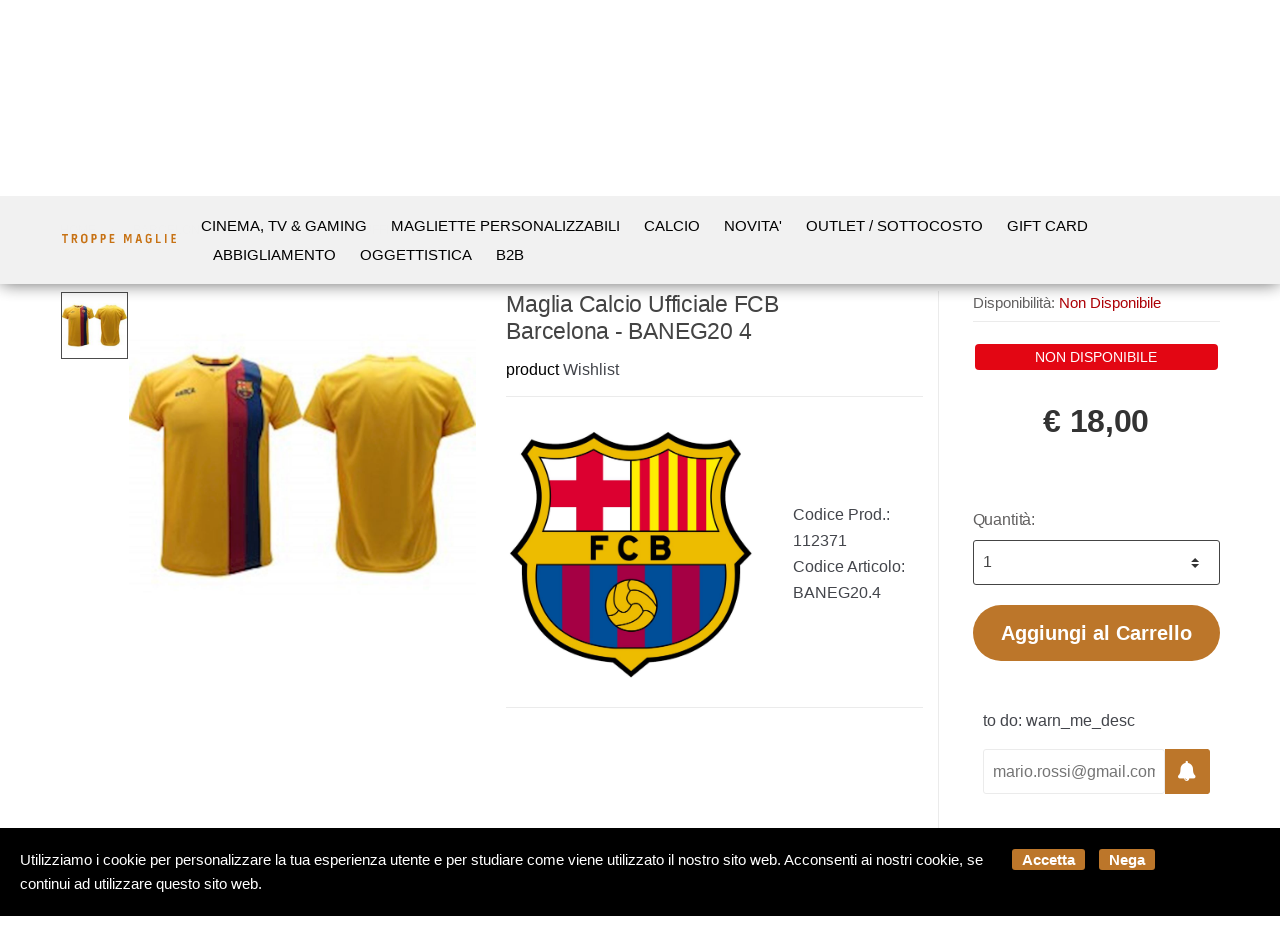

--- FILE ---
content_type: text/html; charset=utf-8
request_url: https://www.troppemaglie.com/it/product/barcelona-f-c-4-p112371
body_size: 47007
content:


<!DOCTYPE html>
<html lang="it">
<head>
    <meta name="author" content="Kyuubi.it eCommerce Solution" /><meta name="copyright" content="Copyright (c) by Troppe Maglie San Marino" /><title>Maglia Calcio Ufficiale FCB Barcelona - BANEG20 4 product - Il miglior negozio di t-shirt a San Marino shop online</title><meta http-equiv="content-language" content="it">
	<meta name="robots" content="index,follow" >
	<meta property="og:type" content="product" >
	<meta name="prefix" content="https://www.troppemaglie.com/it/product/maglia-calcio-ufficiale-fcb-barcelona-baneg20-4-p112371" >
	<meta property="og:title" content="Maglia Calcio Ufficiale FCB Barcelona - BANEG20 4 product - Il miglior negozio di t-shirt a San Marino shop online" >
	<meta property="og:url" content="https://www.troppemaglie.com/it/product/maglia-calcio-ufficiale-fcb-barcelona-baneg20-4-p112371" >
	<meta property="og:image" content="https://mediacore.kyuubi.it/troppemaglie/media/img/2020/6/21/150009-large-maglia-calcio-ufficiale-fcb-barcelona-baneg20-4.jpg" >
	<meta property="og:image:type" content="image/jpeg" >
	<meta property="og:image:alt" content="Maglia Calcio Ufficiale FCB Barcelona - BANEG20 4 product - Il miglior negozio di t-shirt a San Marino shop online" >
	
    <meta charset="UTF-8">
<meta http-equiv="Content-Type" content="text/html; charset=utf-8" />
<meta http-equiv="X-UA-Compatible" content="IE=edge">
<meta name="viewport" content="width=device-width, initial-scale=1">

<meta name="facebook-domain-verification" content="s9wpp1c66n4ax2a1tz126o7skytoh2" />

<link rel="stylesheet" type="text/css" href="https://mediacore.kyuubi.it/global/vendor/jquery-ui/jquery-ui.min.css" media="all" />
<link rel="stylesheet" type="text/css" href="https://mediacore.kyuubi.it/global/templates/classic/css/bootstrap.min.css" media="all" />
<link rel="stylesheet" type="text/css" href="https://mediacore.kyuubi.it/global/fonts/font-awesome5/css/all.css" media="all" />
<link rel="stylesheet" type="text/css" href="https://mediacore.kyuubi.it/global/templates/classic/css/bootstrap-grid.min.css" media="all" />
<link rel="stylesheet" type="text/css" href="https://mediacore.kyuubi.it/global/templates/classic/css/bootstrap-reboot.min.css" media="all" />
<link rel="stylesheet" type="text/css" href="https://mediacore.kyuubi.it/global/templates/classic/css/font-techmarket.min.css" media="all" />
<link rel="stylesheet" type="text/css" href="https://mediacore.kyuubi.it/global/templates/classic/css/slick.min.css" media="all" />
<link rel="stylesheet" type="text/css" href="https://mediacore.kyuubi.it/global/templates/classic/css/techmarket-font-awesome.css" media="all" />
<link rel="stylesheet" type="text/css" href="https://mediacore.kyuubi.it/global/templates/classic/css/slick-style.css" media="all" />
<link rel="stylesheet" type="text/css" href="https://mediacore.kyuubi.it/global/templates/classic/css/animate.min.css" media="all" />
<link rel="stylesheet" type="text/css" href="https://mediacore.kyuubi.it/global/templates/classic/css/style.min.css" media="all" />
<link rel="stylesheet" type="text/css" href="https://mediacore.kyuubi.it/global/templates/classic/css/colors/is.css" media="all" />

<link rel="stylesheet" type="text/css" href="https://mediacore.kyuubi.it/global/vendor/toastr/toastr.min.css" media="all" />
<link rel="stylesheet" type="text/css" href="https://mediacore.kyuubi.it/global/vendor/lightbox2/css/lightbox.min.css" media="all" />

<link rel="stylesheet" type="text/css" href="https://mediacore.kyuubi.it/global/templates/classic/classic.css?ver=639004419875745229" media="all" />
<link rel="stylesheet" type="text/css" href="https://www.troppemaglie.com/css/custom.css?ver=639004419875745229" media="all" />

<link href='https://fonts.googleapis.com/css?family=Open+Sans:400,300,600,700,700italic,800,800italic,600italic,400italic,300italic' rel='stylesheet' type='text/css'>
<link href="https://fonts.googleapis.com/css?family=Russo+One:400,300,600,700,700italic,800,800italic,600italic,400italic,300italic" rel="stylesheet">

<link rel="shortcut icon" href="https://www.troppemaglie.com/favicon.png" type="image/x-icon" />
<meta name="google-site-verification" content="2uKxO2HXRdksZR-5I2_2JtCqCE65wF5AT2ZcOBJF8YE" />
<script type="text/javascript">
    var orderDefault = "order_default";
    var availabilityDefault = 1;
    var s99_filters = { "update_url":false, "categories":[], "attributes":[], "brands":[], "price_range":"", "tags":"", "pagination":1, "search_string":"", "product_id":0, "sorting":orderDefault, "special_price": false, "free_shipping": false, "prompt_delivery": false, "availability": availabilityDefault, "nav_type": "grid", "search_in": "", "only_items" : false};
    var s99_history_filters = [];
    var currentLanguage = "it";
    var websiteurl = "https://www.troppemaglie.com/";
    var google_analytics_website = "www.troppemaglie.com";
    var google_analytics_code = "G-VWQZG6BYY2";
    var google_tag_manager_code = "GTM-TWXVFDV4";
    var facebook_pixel_id = "3605154932847807";
    var facebook_catalog_id = "3087163484703801";
    var trovaprezzi_merchant_key = '';
    var searchProductIds = '';
    var currentCartIdentifier = '';
    var userLogged = null;
    var showPopupVar = 'False' == 'True';
    var showSearchDropdown = 'True' == 'True';
    var siteName = 'TroppeMaglie';
    var googleReCaptchaPublicKey = '6LfQBdwZAAAAANx07YJinOqzc8hPTiy3RpRA1s5X';
    var payPalClient = 'AVL_gXcO-gyCN8BDa4j0sKxlGSkPQmlnoDJkcEfZy5gXah54-EFOdR4dLIb7eyThhdNYoFCQrq3BoOjs';
    var payPalOrderId = null;
    var freeShippingAmount = 100;
</script>

<script type="text/javascript"> //Il Semaforo vars
    var showCashOnDeliveryPayment = true;
    var userZoneId = null;
    var cartTotal = 0;
    var sizesAvailableManuals = "2902,2931,2998,2999,3208";
</script>



    <script type="application/ld&#x2B;json">
        [{ "@context":"https://schema.org/", "@type":"Product" , "name":"Maglia Calcio Ufficiale FCB Barcelona - BANEG20 4","image":["https://mediacore.kyuubi.it/troppemaglie/media/img/2020/6/21/150009-large-maglia-calcio-ufficiale-fcb-barcelona-baneg20-4.jpg"],"description":"","review":"","mpn":"","ean":"","upc":"","sku":"BANEG20.4","brand":{"name":"BARCELONA F.C.","image":"https://mediacore.kyuubi.it/troppemaglie/media/image/brands/5715.jpg","url":"https://www.troppemaglie.com/it/barcelona-f-c/b5715"},"offers":{"type":"Offer","priceCurrency":"EUR","price":"18","url":"https://www.troppemaglie.com/it/product/maglia-calcio-ufficiale-fcb-barcelona-baneg20-4-p112371","priceValidUntil":"2026-07-30","itemCondition":"NewCondition","availability":"http://schema.org/OutOfStock","seller":{"type":"Organization","name":"TroppeMaglie"}} },{ "@context":"https://schema.org/", "@type":"BreadcrumbList" , "itemListElement":[{"type":"ListItem","position":1,"name":"Home","item":"https://www.troppemaglie.com/it/"},{"type":"ListItem","position":2,"name":"BARCELONA F.C.","item":"https://www.troppemaglie.com/it/barcelona-f-c/b5715"},{"type":"ListItem","position":3,"name":"Maglia Calcio Ufficiale FCB Barcelona - BANEG20 4","item":"https://www.troppemaglie.com/it/product/maglia-calcio-ufficiale-fcb-barcelona-baneg20-4-p112371"}] },{ "@context":"https://schema.org/", "@type":"Brand" , "name":"BARCELONA F.C.","image":"https://mediacore.kyuubi.it/troppemaglie/media/image/brands/5715.jpg","url":"https://www.troppemaglie.com/it/barcelona-f-c/b5715" }]
    </script>
</head>
<body class="woocommerce-active can-uppercase full-width extended single-product" data-area="product" data-current-lang="it" data-id="112371" data-parameters="">
    <div id="page" class="hfeed site">
    <div class="row p-0 m-0" style="background: #b4e6df;">
        <div class="d-md-none d-sm-block text-center w-100 p-1">
            Spedizione gratuita sopra € 100
        </div>        
    </div>
    <div class="top-bar top-bar-v2">
        <div class="col-full">
            <ul id="menu-top-bar-left" class="nav menu-top-bar-left">
                <li class="menu-item animate-dropdown">
                    <a href="https://www.troppemaglie.com/it/to do: recesso_url/p13">Scrivici su Whatsapp 337 1010000</a>
                </li>
                 <li class="menu-item animate-dropdown">
                    <a href="https://www.troppemaglie.com/it/to do: promo_url/p14">Spedizione gratuita sopra € 100</a>
                </li>
            </ul>
            <!-- .nav -->
            <ul id="menu-top-bar-right" class="nav menu-top-bar-right">
                <li class="menu-item">
                    <a href="https://www.troppemaglie.com/it/contattaci/p2"><i class="fa fa-envelope-o"></i> Contattaci</a>
                </li>
                <li class="menu-item">
                    <a title="Il mio Pannello" href="https://www.troppemaglie.com/it/mypanel/"><i class="fa fa-dashboard"></i> Mio Pannello</a>
                </li>
                <li class="menu-item">
                    <a href="https://www.troppemaglie.com/it/login/"><i class="fa fa-user"></i> Login</a>
                </li>
                <li class="menu-item">
                    <ul class="flags">
                        <li><a href="javascript:;" onclick="changeLanguage('it')"><img src="https://www.troppemaglie.com/images/flags/it.png" width="20px" alt="it" /></a></li>
                    </ul>
                    <!-- .dropdown-menu -->
                </li>
            </ul>
            <!-- .nav -->
        </div>
        <!-- .col-full -->
    </div>
    <!-- .top-bar-v2 -->
    <header id="masthead" class="site-header header-v2" style="background-image: none; ">
        <div class="col-full desktop-only">
            <div class="row">
                <div class="site-branding">
                    <a href="/it/" class="custom-logo-link" rel="home">
                        <svg version="1.1" id="header_logo" xmlns="http://www.w3.org/2000/svg" xmlns:xlink="http://www.w3.org/1999/xlink" x="0px" y="0px"
                                 viewBox="0 0 300 32.75" style="enable-background:new 0 0 300 32.75;" xml:space="preserve">
                            <g>
                                <path class="st0" d="M162.93,4.99c1.73,0,3.37,0,5.09,0c0.71,1.89,1.42,3.79,2.12,5.69c0.7,1.89,1.39,3.78,2.08,5.67
                                    c0.09,0,0.19,0,0.28-0.01c1.43-3.78,2.86-7.55,4.3-11.34c1.73,0,3.4,0,5.13,0c0,7.56,0,15.08,0,22.72c-1.12,0-2.25,0-3.54,0
                                    c0-5.87,0-11.71,0-17.56c-0.1-0.02-0.21-0.04-0.31-0.05c-1.49,4.44-2.98,8.87-4.5,13.38c-0.7,0-1.39,0-2.16,0
                                    c-1.56-4.45-3.13-8.9-4.69-13.35c-0.07,0.01-0.15,0.03-0.22,0.04c0,5.82,0,11.65,0,17.57c-1.24,0-2.37,0-3.57,0
                                    C162.93,20.14,162.93,12.61,162.93,4.99z"/>
                                <path class="st0" d="M53.45,16.43c0-1.55,0.07-3.1-0.01-4.65c-0.17-3.26,2.02-6.37,6.15-7c1.98-0.3,3.99-0.26,5.91,0.55
                                    c2.6,1.1,4.14,3.38,4.15,6.2c0.01,3.2,0.01,6.4,0,9.59c0,3.82-2.55,6.66-6.36,6.98c-1.92,0.16-3.87,0.21-5.73-0.53
                                    c-2.51-1-4.07-3.21-4.09-5.9C53.44,19.91,53.45,18.17,53.45,16.43z M57.45,16.45c0,1.52-0.02,3.04,0.01,4.56
                                    c0.04,1.96,0.79,3.01,2.5,3.42c0.65,0.15,1.35,0.19,2.01,0.14c2.68-0.2,3.58-1.16,3.6-3.87c0.03-2.81,0.02-5.62,0-8.43
                                    c-0.02-2.65-1.11-3.91-3.74-4.06C59.49,8.08,57.4,9,57.45,12.09C57.47,13.54,57.45,15,57.45,16.45z"/>
                                <path class="st0" d="M29.83,27.72c0-7.62,0-15.14,0-22.77c1.66,0,3.26-0.02,4.87,0.01c1.52,0.03,3.04,0.01,4.54,0.19
                                    c2.5,0.29,4.04,1.92,4.22,4.41c0.1,1.29,0.08,2.58,0.06,3.88c-0.02,1.89-0.95,3.24-2.57,4.15c-0.33,0.19-0.67,0.36-1.09,0.59
                                    c0.75,1.63,1.48,3.21,2.2,4.78c0.71,1.55,1.41,3.1,2.2,4.84c-1.39,0-2.63,0.03-3.86-0.03c-0.21-0.01-0.45-0.41-0.58-0.68
                                    c-1.14-2.43-2.25-4.86-3.37-7.29c-0.66-1.42-0.85-1.5-2.6-1.1c0,2.95,0,5.94,0,9.03C32.45,27.72,31.19,27.72,29.83,27.72z
                                     M33.92,14.81c1.48,0,2.89,0.09,4.28-0.03c0.81-0.07,1.26-0.75,1.28-1.59c0.02-0.93,0.04-1.87-0.01-2.8
                                    c-0.05-1.03-0.56-1.71-1.55-1.78c-1.3-0.1-2.61-0.02-4-0.02C33.92,10.7,33.92,12.74,33.92,14.81z"/>
                                <path class="st0" d="M232.86,7.57c-1.14,1.27-1.92,2.13-2.73,3.04c-0.59-0.49-1.14-0.97-1.72-1.41c-1.11-0.83-2.34-1.16-3.74-0.87
                                    c-1.67,0.34-2.79,1.5-2.83,3.32c-0.07,3.2-0.09,6.4,0.01,9.6c0.07,2.17,1.2,3.16,3.39,3.31c1.14,0.08,2.27,0.08,3.26-0.62
                                    c0.24-0.17,0.52-0.47,0.53-0.73c0.06-1.23,0.03-2.46,0.03-3.68c0-0.28-0.03-0.57-0.06-1c-1.2,0-2.34,0-3.56,0c0-1.16,0-2.17,0-3.24
                                    c2.51,0,4.99,0,7.6,0c0,0.62,0,1.23,0,1.83c0,2.49,0.02,4.98-0.02,7.47c-0.01,0.37-0.14,0.87-0.4,1.08
                                    c-3.02,2.49-6.46,3.14-10.18,2.03c-2.8-0.84-4.45-3.19-4.46-6.11c-0.02-3.23,0.09-6.47-0.03-9.7c-0.14-3.83,2.43-6.4,5.55-6.99
                                    c2.75-0.52,5.4-0.35,7.71,1.52C231.71,6.81,232.26,7.15,232.86,7.57z"/>
                                <path class="st0" d="M197.84,4.91c1.42,0,2.71,0,4,0c0.32,0,0.64,0,1.07,0c1.97,7.6,3.93,15.15,5.93,22.82c-1.43,0-2.73,0-4.12,0
                                    c-0.44-1.74-0.87-3.48-1.32-5.26c-2.08,0-4.09,0-6.15,0c-0.45,1.78-0.88,3.49-1.33,5.27c-1.35,0-2.69,0-4.17,0
                                    C193.79,20.09,195.81,12.55,197.84,4.91z M200.5,9.51c-0.09-0.01-0.19-0.02-0.28-0.03c-0.69,3.16-1.38,6.32-2.08,9.56
                                    c1.5,0,2.9,0,4.4,0C201.84,15.79,201.17,12.65,200.5,9.51z"/>
                                <path class="st0" d="M107.5,19.39c0,2.85,0,5.52,0,8.32c-1.38,0-2.71,0-4.1,0c0-7.55,0-15.09,0-22.76c1.16,0,2.31-0.02,3.46,0
                                    c1.58,0.03,3.17-0.04,4.73,0.17c2.79,0.36,4.2,1.72,4.52,4.46c0.21,1.78,0.22,3.63,0.01,5.41c-0.33,2.7-2.44,4.3-5.41,4.39
                                    C109.68,19.41,108.65,19.39,107.5,19.39z M107.52,15.78c1.08,0,2.04,0.05,3-0.01c1.04-0.07,1.55-0.56,1.59-1.59
                                    c0.05-1.38,0-2.77-0.06-4.16c-0.03-0.71-0.44-1.26-1.17-1.35c-1.1-0.12-2.21-0.13-3.36-0.19
                                    C107.52,11.01,107.52,13.33,107.52,15.78z"/>
                                <path class="st0" d="M80.31,5.13c2.85,0,5.66-0.16,8.45,0.05c2.48,0.18,4.02,1.94,4.21,4.42c0.12,1.57,0.13,3.16,0.09,4.73
                                    c-0.1,3.57-2.86,4.93-5.6,5.05c-0.99,0.04-1.99,0.01-3.12,0.01c0,2.81,0,5.51,0,8.32c-1.4,0-2.66,0-4.02,0
                                    C80.31,20.18,80.31,12.64,80.31,5.13z M84.38,15.77c1.11,0,2.11,0.07,3.1-0.02c1.06-0.09,1.47-0.62,1.49-1.67
                                    c0.02-1.23,0.02-2.46,0-3.68c-0.02-1.11-0.52-1.72-1.6-1.82c-0.96-0.09-1.93-0.02-2.98-0.02C84.38,10.96,84.38,13.3,84.38,15.77z"
                                    />
                                <path class="st0" d="M295.3,24.27c0,1.24,0,2.29,0,3.45c-3.88,0-7.72,0-11.64,0c0-7.57,0-15.11,0-22.71c3.67,0,7.3,0,11.03,0
                                    c0,1.13,0,2.27,0,3.51c-2.35,0-4.66,0-7.05,0c0,2.02,0,3.94,0,6.02c1.95,0,3.89,0,5.9,0c0,1.22,0,2.27,0,3.45c-1.95,0-3.9,0-5.92,0
                                    c0,2.14,0,4.15,0,6.28C290.16,24.27,292.66,24.27,295.3,24.27z"/>
                                <path class="st0" d="M130.49,24.29c2.63,0,5.17,0,7.77,0c0,1.2,0,2.27,0,3.44c-3.84,0-7.67,0-11.59,0c0-7.55,0-15.09,0-22.71
                                    c3.65,0,7.31,0,11.03,0c0,1.13,0,2.25,0,3.5c-2.39,0-4.76,0-7.21,0c0,2.02,0,3.91,0,5.97c1.99,0,3.97,0,6.02,0
                                    c0,1.24,0,2.32,0,3.52c-1.99,0-3.97,0-6.03,0C130.49,20.12,130.49,22.11,130.49,24.29z"/>
                                <path class="st0" d="M14.76,27.74c-1.4,0-2.67,0-4.1,0c0-6.42,0-12.77,0-19.19c-1.9,0-3.64,0-5.47,0c0-1.21,0-2.35,0-3.55
                                    c5.01,0,10.01,0,15.1,0c0,1.12,0,2.26,0,3.51c-1.81,0-3.6,0-5.53,0C14.76,14.97,14.76,21.31,14.76,27.74z"/>
                                <path class="st0" d="M244,27.73c0-7.65,0-15.17,0-22.74c1.27,0,2.45,0,3.77,0c0,6.39,0,12.77,0,19.28c2.89,0,5.66,0,8.49,0
                                    c0,1.21,0,2.29,0,3.46C252.18,27.73,248.13,27.73,244,27.73z"/>
                                <path class="st0" d="M271,27.74c-1.28,0-2.52,0-3.88,0c0-7.56,0-15.1,0-22.72c1.27,0,2.54,0,3.88,0C271,12.55,271,20.07,271,27.74z
                                    "/>
                            </g>
                        </svg>
                    </a>
                    <!-- /.custom-logo-link -->
                </div>
                <!-- /.site-branding -->
                <!-- ============================================================= End Header Logo ============================================================= -->
                <!-- .departments-menu -->
                <form id="s99_search_form" class="navbar-search s99_search_form" method="get" autocomplete="off" action="https://www.troppemaglie.com/it/s/">
                    <label class="sr-only screen-reader-text" for="search">Ricerca Prodotto</label>
                    <div class="input-group s99_hidden_search_values">
                            <input type="text" id="search" class="form-control search-field product-search-field s99_search_string" dir="ltr" value="" placeholder='Ricerca Prodotto' />
                            <input type="hidden" value="" name="search_string" class="hidden_search_string" />
                            <input type="hidden" value="" name="categories" class="hidden_categories" />
                            <input type="hidden" value="" name="search_in" class="hidden_search_in" />
                            <div class="input-group-addon search-categories popover-header">
                                <select class="product_cat"></select>
                            </div>
                        <!-- .input-group-addon -->
                        <div class="input-group-btn input-group-append">
                            <button type="submit" class="btn btn-primary">
                                <i class="fa fa-search"></i>
                                <span class="search-btn">Ricerca</span>
                            </button>
                        </div>
                        <!-- .input-group-btn -->
                    </div>
                    <!-- .input-group -->
                </form>
                <!-- .navbar-search -->
                <ul class="header-wishlist nav navbar-nav">
                    <li class="nav-item">
                        <a href="https://www.troppemaglie.com/it/mypanel/?section=wishlist" class="nav-link">
                            <i class="tm tm-favorites"></i>
                        </a>
                    </li>
                </ul>
                <!-- .header-wishlist -->
                <ul id="site-header-cart" class="site-header-cart menu">
                    <li class="animate-dropdown dropdown ">
                        <a class="cart-contents" href="https://www.troppemaglie.com/it/" data-toggle="dropdown" title="View your shopping cart">
                            <i class="fal fa-cart-plus"></i>
                            <span id="s99_cart_count" class="count">0</span>
                            <span class="amount">
                                <span class="price-label">Carrello</span><span id="s99_cart_total_price" class="amount">€ 0.00</span></span>
                        </a>
                        <ul class="dropdown-menu dropdown-menu-mini-cart">
                            <li>
                                <div class="widget woocommerce widget_shopping_cart">
                                    <div class="widget_shopping_cart_content">
                                        <ul id="s99_mini_cart_items" class="woocommerce-mini-cart cart_list product_list_widget">
                                            
                                        </ul>
                                        <div class="w-100 d-block overflow-auto p-3" style="border-top: 1px solid #dadada;">
                                            <p class="text-center m-0 text-uppercase font-weight-bold">spedizione gratuita</p>
                                            <div id="s99_free_shipping_bar_box" class="w-100 overflow-auto position-relative" style="min-height: 70px;">
                                                <span id="s99_bar_background" class="w-100 overflow-auto position-absolute" style="background: #dadada; height: 28px; left: 0px; top: calc(50% - 14px);"></span>
                                                <span id="s99_bar_color" class="overflow-auto position-absolute" style="background: #95c11f; height: 28px; left: 0px; top: calc(50% - 14px); width: 0%;"></span>
                                                <span id="s99_bar_percentage" class="w-100 overflow-auto position-absolute text-center font-weight-bold" style="left: 0px; top: calc(50% - 14px);">0 %</span>
                                                <span id="s99_bar_success" class="w-100 overflow-auto text-center  font-weight-bold" style="display: none !important;">Hai raggiunto la spesa di spedizione gratuita 🎉</span>
                                            </div>
                                        </div>
                                        <!-- .cart_list -->
                                        <p class="woocommerce-mini-cart__total total">
                                            <strong>Subtotale:</strong>
                                            <span class="woocommerce-Price-amount amount"><span id="s99_cart_total_price_clone" class="amount">€ 0.00</span></span>
                                        </p>
                                        <p class="woocommerce-mini-cart__buttons buttons">
                                            <a href="https://www.troppemaglie.com/it/cart/" class="button wc-forward">Vedi Carrello</a>
                                            <a href="javascript:void(0);" onclick="hideHandHeldMenu()" class="button d-md-none d-sm-block">Continua lo Shopping</a>
                                        </p>
                                    </div>
                                    <!-- .widget_shopping_cart_content -->
                                </div>
                                <!-- .widget_shopping_cart -->
                            </li>
                        </ul>
                        <!-- .dropdown-menu-mini-cart -->
                    </li>
                </ul>
                <!-- .site-header-cart -->
            </div>
            <!-- /.row -->
            <div class="techmarket-sticky-wrap">
                <div class="row">
                    <a href="/" class="custom-logo-link-sticky" rel="home">
    <svg version="1.1" id="header_logo_sticky" xmlns="http://www.w3.org/2000/svg" xmlns:xlink="http://www.w3.org/1999/xlink" x="0px" y="0px"
             viewBox="0 0 300 32.75" style="enable-background:new 0 0 300 32.75;" xml:space="preserve">
        <g>
            <path class="st0" d="M162.93,4.99c1.73,0,3.37,0,5.09,0c0.71,1.89,1.42,3.79,2.12,5.69c0.7,1.89,1.39,3.78,2.08,5.67
                c0.09,0,0.19,0,0.28-0.01c1.43-3.78,2.86-7.55,4.3-11.34c1.73,0,3.4,0,5.13,0c0,7.56,0,15.08,0,22.72c-1.12,0-2.25,0-3.54,0
                c0-5.87,0-11.71,0-17.56c-0.1-0.02-0.21-0.04-0.31-0.05c-1.49,4.44-2.98,8.87-4.5,13.38c-0.7,0-1.39,0-2.16,0
                c-1.56-4.45-3.13-8.9-4.69-13.35c-0.07,0.01-0.15,0.03-0.22,0.04c0,5.82,0,11.65,0,17.57c-1.24,0-2.37,0-3.57,0
                C162.93,20.14,162.93,12.61,162.93,4.99z"/>
            <path class="st0" d="M53.45,16.43c0-1.55,0.07-3.1-0.01-4.65c-0.17-3.26,2.02-6.37,6.15-7c1.98-0.3,3.99-0.26,5.91,0.55
                c2.6,1.1,4.14,3.38,4.15,6.2c0.01,3.2,0.01,6.4,0,9.59c0,3.82-2.55,6.66-6.36,6.98c-1.92,0.16-3.87,0.21-5.73-0.53
                c-2.51-1-4.07-3.21-4.09-5.9C53.44,19.91,53.45,18.17,53.45,16.43z M57.45,16.45c0,1.52-0.02,3.04,0.01,4.56
                c0.04,1.96,0.79,3.01,2.5,3.42c0.65,0.15,1.35,0.19,2.01,0.14c2.68-0.2,3.58-1.16,3.6-3.87c0.03-2.81,0.02-5.62,0-8.43
                c-0.02-2.65-1.11-3.91-3.74-4.06C59.49,8.08,57.4,9,57.45,12.09C57.47,13.54,57.45,15,57.45,16.45z"/>
            <path class="st0" d="M29.83,27.72c0-7.62,0-15.14,0-22.77c1.66,0,3.26-0.02,4.87,0.01c1.52,0.03,3.04,0.01,4.54,0.19
                c2.5,0.29,4.04,1.92,4.22,4.41c0.1,1.29,0.08,2.58,0.06,3.88c-0.02,1.89-0.95,3.24-2.57,4.15c-0.33,0.19-0.67,0.36-1.09,0.59
                c0.75,1.63,1.48,3.21,2.2,4.78c0.71,1.55,1.41,3.1,2.2,4.84c-1.39,0-2.63,0.03-3.86-0.03c-0.21-0.01-0.45-0.41-0.58-0.68
                c-1.14-2.43-2.25-4.86-3.37-7.29c-0.66-1.42-0.85-1.5-2.6-1.1c0,2.95,0,5.94,0,9.03C32.45,27.72,31.19,27.72,29.83,27.72z
                 M33.92,14.81c1.48,0,2.89,0.09,4.28-0.03c0.81-0.07,1.26-0.75,1.28-1.59c0.02-0.93,0.04-1.87-0.01-2.8
                c-0.05-1.03-0.56-1.71-1.55-1.78c-1.3-0.1-2.61-0.02-4-0.02C33.92,10.7,33.92,12.74,33.92,14.81z"/>
            <path class="st0" d="M232.86,7.57c-1.14,1.27-1.92,2.13-2.73,3.04c-0.59-0.49-1.14-0.97-1.72-1.41c-1.11-0.83-2.34-1.16-3.74-0.87
                c-1.67,0.34-2.79,1.5-2.83,3.32c-0.07,3.2-0.09,6.4,0.01,9.6c0.07,2.17,1.2,3.16,3.39,3.31c1.14,0.08,2.27,0.08,3.26-0.62
                c0.24-0.17,0.52-0.47,0.53-0.73c0.06-1.23,0.03-2.46,0.03-3.68c0-0.28-0.03-0.57-0.06-1c-1.2,0-2.34,0-3.56,0c0-1.16,0-2.17,0-3.24
                c2.51,0,4.99,0,7.6,0c0,0.62,0,1.23,0,1.83c0,2.49,0.02,4.98-0.02,7.47c-0.01,0.37-0.14,0.87-0.4,1.08
                c-3.02,2.49-6.46,3.14-10.18,2.03c-2.8-0.84-4.45-3.19-4.46-6.11c-0.02-3.23,0.09-6.47-0.03-9.7c-0.14-3.83,2.43-6.4,5.55-6.99
                c2.75-0.52,5.4-0.35,7.71,1.52C231.71,6.81,232.26,7.15,232.86,7.57z"/>
            <path class="st0" d="M197.84,4.91c1.42,0,2.71,0,4,0c0.32,0,0.64,0,1.07,0c1.97,7.6,3.93,15.15,5.93,22.82c-1.43,0-2.73,0-4.12,0
                c-0.44-1.74-0.87-3.48-1.32-5.26c-2.08,0-4.09,0-6.15,0c-0.45,1.78-0.88,3.49-1.33,5.27c-1.35,0-2.69,0-4.17,0
                C193.79,20.09,195.81,12.55,197.84,4.91z M200.5,9.51c-0.09-0.01-0.19-0.02-0.28-0.03c-0.69,3.16-1.38,6.32-2.08,9.56
                c1.5,0,2.9,0,4.4,0C201.84,15.79,201.17,12.65,200.5,9.51z"/>
            <path class="st0" d="M107.5,19.39c0,2.85,0,5.52,0,8.32c-1.38,0-2.71,0-4.1,0c0-7.55,0-15.09,0-22.76c1.16,0,2.31-0.02,3.46,0
                c1.58,0.03,3.17-0.04,4.73,0.17c2.79,0.36,4.2,1.72,4.52,4.46c0.21,1.78,0.22,3.63,0.01,5.41c-0.33,2.7-2.44,4.3-5.41,4.39
                C109.68,19.41,108.65,19.39,107.5,19.39z M107.52,15.78c1.08,0,2.04,0.05,3-0.01c1.04-0.07,1.55-0.56,1.59-1.59
                c0.05-1.38,0-2.77-0.06-4.16c-0.03-0.71-0.44-1.26-1.17-1.35c-1.1-0.12-2.21-0.13-3.36-0.19
                C107.52,11.01,107.52,13.33,107.52,15.78z"/>
            <path class="st0" d="M80.31,5.13c2.85,0,5.66-0.16,8.45,0.05c2.48,0.18,4.02,1.94,4.21,4.42c0.12,1.57,0.13,3.16,0.09,4.73
                c-0.1,3.57-2.86,4.93-5.6,5.05c-0.99,0.04-1.99,0.01-3.12,0.01c0,2.81,0,5.51,0,8.32c-1.4,0-2.66,0-4.02,0
                C80.31,20.18,80.31,12.64,80.31,5.13z M84.38,15.77c1.11,0,2.11,0.07,3.1-0.02c1.06-0.09,1.47-0.62,1.49-1.67
                c0.02-1.23,0.02-2.46,0-3.68c-0.02-1.11-0.52-1.72-1.6-1.82c-0.96-0.09-1.93-0.02-2.98-0.02C84.38,10.96,84.38,13.3,84.38,15.77z"
                />
            <path class="st0" d="M295.3,24.27c0,1.24,0,2.29,0,3.45c-3.88,0-7.72,0-11.64,0c0-7.57,0-15.11,0-22.71c3.67,0,7.3,0,11.03,0
                c0,1.13,0,2.27,0,3.51c-2.35,0-4.66,0-7.05,0c0,2.02,0,3.94,0,6.02c1.95,0,3.89,0,5.9,0c0,1.22,0,2.27,0,3.45c-1.95,0-3.9,0-5.92,0
                c0,2.14,0,4.15,0,6.28C290.16,24.27,292.66,24.27,295.3,24.27z"/>
            <path class="st0" d="M130.49,24.29c2.63,0,5.17,0,7.77,0c0,1.2,0,2.27,0,3.44c-3.84,0-7.67,0-11.59,0c0-7.55,0-15.09,0-22.71
                c3.65,0,7.31,0,11.03,0c0,1.13,0,2.25,0,3.5c-2.39,0-4.76,0-7.21,0c0,2.02,0,3.91,0,5.97c1.99,0,3.97,0,6.02,0
                c0,1.24,0,2.32,0,3.52c-1.99,0-3.97,0-6.03,0C130.49,20.12,130.49,22.11,130.49,24.29z"/>
            <path class="st0" d="M14.76,27.74c-1.4,0-2.67,0-4.1,0c0-6.42,0-12.77,0-19.19c-1.9,0-3.64,0-5.47,0c0-1.21,0-2.35,0-3.55
                c5.01,0,10.01,0,15.1,0c0,1.12,0,2.26,0,3.51c-1.81,0-3.6,0-5.53,0C14.76,14.97,14.76,21.31,14.76,27.74z"/>
            <path class="st0" d="M244,27.73c0-7.65,0-15.17,0-22.74c1.27,0,2.45,0,3.77,0c0,6.39,0,12.77,0,19.28c2.89,0,5.66,0,8.49,0
                c0,1.21,0,2.29,0,3.46C252.18,27.73,248.13,27.73,244,27.73z"/>
            <path class="st0" d="M271,27.74c-1.28,0-2.52,0-3.88,0c0-7.56,0-15.1,0-22.72c1.27,0,2.54,0,3.88,0C271,12.55,271,20.07,271,27.74z
                "/>
        </g>
    </svg>
</a>
<nav id="navbar-primary" class="navbar-primary" aria-label="Navbar Primary" data-nav="flex-menu">
    <ul id="menu-primary-menu" class="nav yamm">
        <li class="s99_main menu-item menu-item-has-children animate-dropdown">
    <a title="Cinema, Tv & Gaming" class="s99_special_href " aria-haspopup="true" data-key="4811" data-filter="category_id" data-maintain="false" href="https://www.troppemaglie.com/it/cinema-tv-gaming/c4811" itemprop="category">Cinema, Tv & Gaming</a> <!-- data-toggle="dropdown" -->
    <ul role="menu" class=" dropdown-menu">
    <li class="menu-item animate-dropdown">
    <a class="s99_special_href" data-key="4853" data-filter="category_id" data-maintain="false" href="https://www.troppemaglie.com/it/cinema/c4853" itemprop="category">Cinema</a>
    <ul role="menu" class="second-dropdown-menu">
    <li class="menu-item animate-dropdown ">
	<a title="Wednesday Addams" class="s99_special_href" data-key="5042" data-filter="category_id" data-maintain="false" href="https://www.troppemaglie.com/it/wednesday-addams/c5042" itemprop="category">Wednesday Addams</a>
</li><li class="menu-item animate-dropdown ">
	<a title="Cattivissimo Me & Minions" class="s99_special_href" data-key="4854" data-filter="category_id" data-maintain="false" href="https://www.troppemaglie.com/it/cattivissimo-me-minions/c4854" itemprop="category">Cattivissimo Me & Minions</a>
</li><li class="menu-item animate-dropdown ">
	<a title="DC Comics" class="s99_special_href" data-key="4816" data-filter="category_id" data-maintain="false" href="https://www.troppemaglie.com/it/dc-comics/c4816" itemprop="category">DC Comics</a>
</li><li class="menu-item animate-dropdown ">
	<a title="Disney, Pixar" class="s99_special_href" data-key="4817" data-filter="category_id" data-maintain="false" href="https://www.troppemaglie.com/it/disney-pixar/c4817" itemprop="category">Disney, Pixar</a>
</li><li class="menu-item animate-dropdown ">
	<a title="Dragon Trainer" class="s99_special_href" data-key="4852" data-filter="category_id" data-maintain="false" href="https://www.troppemaglie.com/it/dragon-trainer/c4852" itemprop="category">Dragon Trainer</a>
</li><li class="menu-item animate-dropdown ">
	<a title="Fast & Furious" class="s99_special_href" data-key="4920" data-filter="category_id" data-maintain="false" href="https://www.troppemaglie.com/it/fast-furious/c4920" itemprop="category">Fast & Furious</a>
</li><li class="menu-item animate-dropdown ">
	<a title="Ghostbusters" class="s99_special_href" data-key="4923" data-filter="category_id" data-maintain="false" href="https://www.troppemaglie.com/it/ghostbusters/c4923" itemprop="category">Ghostbusters</a>
</li><li class="menu-item animate-dropdown ">
	<a title="Jurassic Park" class="s99_special_href" data-key="4931" data-filter="category_id" data-maintain="false" href="https://www.troppemaglie.com/it/jurassic-park/c4931" itemprop="category">Jurassic Park</a>
</li><li class="menu-item animate-dropdown ">
	<a title="Marvel Comics" class="s99_special_href" data-key="4814" data-filter="category_id" data-maintain="false" href="https://www.troppemaglie.com/it/marvel-comics/c4814" itemprop="category">Marvel Comics</a>
</li><li class="menu-item animate-dropdown ">
	<a title="Nightmare Before Christmas" class="s99_special_href" data-key="4938" data-filter="category_id" data-maintain="false" href="https://www.troppemaglie.com/it/nightmare-before-christmas/c4938" itemprop="category">Nightmare Before Christmas</a>
</li><li class="menu-item animate-dropdown ">
	<a title="Ritorno al futuro" class="s99_special_href" data-key="4968" data-filter="category_id" data-maintain="false" href="https://www.troppemaglie.com/it/ritorno-al-futuro/c4968" itemprop="category">Ritorno al futuro</a>
</li><li class="menu-item animate-dropdown ">
	<a title="Warner Bros" class="s99_special_href" data-key="4826" data-filter="category_id" data-maintain="false" href="https://www.troppemaglie.com/it/warner-bros/c4826" itemprop="category">Warner Bros</a>
</li><li class="menu-item animate-dropdown ">
	<a title="Altro" class="s99_special_href" data-key="4874" data-filter="category_id" data-maintain="false" href="https://www.troppemaglie.com/it/altro/c4874" itemprop="category">Altro</a>
</li>
</ul>
</li><li class="menu-item animate-dropdown">
    <a class="s99_special_href" data-key="4879" data-filter="category_id" data-maintain="false" href="https://www.troppemaglie.com/it/gaming/c4879" itemprop="category">Gaming</a>
    <ul role="menu" class="second-dropdown-menu">
    <li class="menu-item animate-dropdown ">
	<a title="Among Us" class="s99_special_href" data-key="4880" data-filter="category_id" data-maintain="false" href="https://www.troppemaglie.com/it/among-us/c4880" itemprop="category">Among Us</a>
</li><li class="menu-item animate-dropdown ">
	<a title="Animal Crossing" class="s99_special_href" data-key="4881" data-filter="category_id" data-maintain="false" href="https://www.troppemaglie.com/it/animal-crossing/c4881" itemprop="category">Animal Crossing</a>
</li><li class="menu-item animate-dropdown ">
	<a title="Brawl Stars" class="s99_special_href" data-key="4922" data-filter="category_id" data-maintain="false" href="https://www.troppemaglie.com/it/brawl-stars/c4922" itemprop="category">Brawl Stars</a>
</li><li class="menu-item animate-dropdown ">
	<a title="Call of Duty" class="s99_special_href" data-key="4892" data-filter="category_id" data-maintain="false" href="https://www.troppemaglie.com/it/call-of-duty/c4892" itemprop="category">Call of Duty</a>
</li><li class="menu-item animate-dropdown ">
	<a title="Fortnite" class="s99_special_href" data-key="4917" data-filter="category_id" data-maintain="false" href="https://www.troppemaglie.com/it/fortnite/c4917" itemprop="category">Fortnite</a>
</li><li class="menu-item animate-dropdown ">
	<a title="Minecraft" class="s99_special_href" data-key="4935" data-filter="category_id" data-maintain="false" href="https://www.troppemaglie.com/it/minecraft/c4935" itemprop="category">Minecraft</a>
</li><li class="menu-item animate-dropdown ">
	<a title="Pac-Man" class="s99_special_href" data-key="4950" data-filter="category_id" data-maintain="false" href="https://www.troppemaglie.com/it/pac-man/c4950" itemprop="category">Pac-Man</a>
</li><li class="menu-item animate-dropdown ">
	<a title="PlayStation" class="s99_special_href" data-key="4952" data-filter="category_id" data-maintain="false" href="https://www.troppemaglie.com/it/playstation/c4952" itemprop="category">PlayStation</a>
</li><li class="menu-item animate-dropdown ">
	<a title="Pokémon" class="s99_special_href" data-key="4956" data-filter="category_id" data-maintain="false" href="https://www.troppemaglie.com/it/pok-mon/c4956" itemprop="category">Pokémon</a>
</li><li class="menu-item animate-dropdown ">
	<a title="Sonic" class="s99_special_href" data-key="4960" data-filter="category_id" data-maintain="false" href="https://www.troppemaglie.com/it/sonic/c4960" itemprop="category">Sonic</a>
</li><li class="menu-item animate-dropdown ">
	<a title="Super Mario Nintendo" class="s99_special_href" data-key="4940" data-filter="category_id" data-maintain="false" href="https://www.troppemaglie.com/it/super-mario-nintendo/c4940" itemprop="category">Super Mario Nintendo</a>
</li><li class="menu-item animate-dropdown ">
	<a title="The Legend of Zelda" class="s99_special_href" data-key="4932" data-filter="category_id" data-maintain="false" href="https://www.troppemaglie.com/it/the-legend-of-zelda/c4932" itemprop="category">The Legend of Zelda</a>
</li><li class="menu-item animate-dropdown ">
	<a title="Warcraft" class="s99_special_href" data-key="4964" data-filter="category_id" data-maintain="false" href="https://www.troppemaglie.com/it/warcraft/c4964" itemprop="category">Warcraft</a>
</li><li class="menu-item animate-dropdown ">
	<a title="Altro" class="s99_special_href" data-key="4882" data-filter="category_id" data-maintain="false" href="https://www.troppemaglie.com/it/altro/c4882" itemprop="category">Altro</a>
</li>
</ul>
</li><li class="menu-item animate-dropdown">
    <a class="s99_special_href" data-key="4911" data-filter="category_id" data-maintain="false" href="https://www.troppemaglie.com/it/manga-e-anime/c4911" itemprop="category">Manga e Anime</a>
    <ul role="menu" class="second-dropdown-menu">
    <li class="menu-item animate-dropdown ">
	<a title="Demon Slayer" class="s99_special_href" data-key="5039" data-filter="category_id" data-maintain="false" href="https://www.troppemaglie.com/it/demon-slayer/c5039" itemprop="category">Demon Slayer</a>
</li><li class="menu-item animate-dropdown ">
	<a title="Pollon" class="s99_special_href" data-key="5040" data-filter="category_id" data-maintain="false" href="https://www.troppemaglie.com/it/pollon/c5040" itemprop="category">Pollon</a>
</li><li class="menu-item animate-dropdown ">
	<a title="Attack on Titan - L'Attacco dei Giganti" class="s99_special_href" data-key="4912" data-filter="category_id" data-maintain="false" href="https://www.troppemaglie.com/it/attack-on-titan-l-attacco-dei-giganti/c4912" itemprop="category">Attack on Titan - L'Attacco dei Giganti</a>
</li><li class="menu-item animate-dropdown ">
	<a title="Captain Tsubasa - Holly e Benji" class="s99_special_href" data-key="4914" data-filter="category_id" data-maintain="false" href="https://www.troppemaglie.com/it/captain-tsubasa-holly-e-benji/c4914" itemprop="category">Captain Tsubasa - Holly e Benji</a>
</li><li class="menu-item animate-dropdown ">
	<a title="Death Note" class="s99_special_href" data-key="4916" data-filter="category_id" data-maintain="false" href="https://www.troppemaglie.com/it/death-note/c4916" itemprop="category">Death Note</a>
</li><li class="menu-item animate-dropdown ">
	<a title="Dragon Ball" class="s99_special_href" data-key="4915" data-filter="category_id" data-maintain="false" href="https://www.troppemaglie.com/it/dragon-ball/c4915" itemprop="category">Dragon Ball</a>
</li><li class="menu-item animate-dropdown ">
	<a title="Hunter X Hunter" class="s99_special_href" data-key="4928" data-filter="category_id" data-maintain="false" href="https://www.troppemaglie.com/it/hunter-x-hunter/c4928" itemprop="category">Hunter X Hunter</a>
</li><li class="menu-item animate-dropdown ">
	<a title="Lupin III" class="s99_special_href" data-key="4933" data-filter="category_id" data-maintain="false" href="https://www.troppemaglie.com/it/lupin-iii/c4933" itemprop="category">Lupin III</a>
</li><li class="menu-item animate-dropdown ">
	<a title="My Hero Academia" class="s99_special_href" data-key="4934" data-filter="category_id" data-maintain="false" href="https://www.troppemaglie.com/it/my-hero-academia/c4934" itemprop="category">My Hero Academia</a>
</li><li class="menu-item animate-dropdown ">
	<a title="Naruto e Boruto" class="s99_special_href" data-key="4937" data-filter="category_id" data-maintain="false" href="https://www.troppemaglie.com/it/naruto-e-boruto/c4937" itemprop="category">Naruto e Boruto</a>
</li><li class="menu-item animate-dropdown ">
	<a title="One Piece" class="s99_special_href" data-key="4939" data-filter="category_id" data-maintain="false" href="https://www.troppemaglie.com/it/one-piece/c4939" itemprop="category">One Piece</a>
</li><li class="menu-item animate-dropdown ">
	<a title="Altro" class="s99_special_href" data-key="4913" data-filter="category_id" data-maintain="false" href="https://www.troppemaglie.com/it/altro/c4913" itemprop="category">Altro</a>
</li>
</ul>
</li><li class="menu-item animate-dropdown">
    <a class="s99_special_href" data-key="4970" data-filter="category_id" data-maintain="false" href="https://www.troppemaglie.com/it/marchi-famosi/c4970" itemprop="category">Marchi famosi</a>
    <ul role="menu" class="second-dropdown-menu">
    <li class="menu-item animate-dropdown ">
	<a title="Lego" class="s99_special_href" data-key="4971" data-filter="category_id" data-maintain="false" href="https://www.troppemaglie.com/it/lego/c4971" itemprop="category">Lego</a>
</li><li class="menu-item animate-dropdown ">
	<a title="NASA" class="s99_special_href" data-key="4972" data-filter="category_id" data-maintain="false" href="https://www.troppemaglie.com/it/nasa/c4972" itemprop="category">NASA</a>
</li><li class="menu-item animate-dropdown ">
	<a title="Mikado" class="s99_special_href" data-key="4975" data-filter="category_id" data-maintain="false" href="https://www.troppemaglie.com/it/mikado/c4975" itemprop="category">Mikado</a>
</li>
</ul>
</li><li class="menu-item animate-dropdown">
    <a class="s99_special_href" data-key="4858" data-filter="category_id" data-maintain="false" href="https://www.troppemaglie.com/it/musica/c4858" itemprop="category">Musica</a>
    <ul role="menu" class="second-dropdown-menu">
    <li class="menu-item animate-dropdown ">
	<a title="AC/DC" class="s99_special_href" data-key="4859" data-filter="category_id" data-maintain="false" href="https://www.troppemaglie.com/it/ac-dc/c4859" itemprop="category">AC/DC</a>
</li><li class="menu-item animate-dropdown ">
	<a title="Aerosmith" class="s99_special_href" data-key="4866" data-filter="category_id" data-maintain="false" href="https://www.troppemaglie.com/it/aerosmith/c4866" itemprop="category">Aerosmith</a>
</li><li class="menu-item animate-dropdown ">
	<a title="Beatles" class="s99_special_href" data-key="4868" data-filter="category_id" data-maintain="false" href="https://www.troppemaglie.com/it/beatles/c4868" itemprop="category">Beatles</a>
</li><li class="menu-item animate-dropdown ">
	<a title="Black Sabbath - Ozzy Osbourne" class="s99_special_href" data-key="4885" data-filter="category_id" data-maintain="false" href="https://www.troppemaglie.com/it/black-sabbath-ozzy-osbourne/c4885" itemprop="category">Black Sabbath - Ozzy Osbourne</a>
</li><li class="menu-item animate-dropdown ">
	<a title="Bob Marley" class="s99_special_href" data-key="4888" data-filter="category_id" data-maintain="false" href="https://www.troppemaglie.com/it/bob-marley/c4888" itemprop="category">Bob Marley</a>
</li><li class="menu-item animate-dropdown ">
	<a title="David Bowie" class="s99_special_href" data-key="4869" data-filter="category_id" data-maintain="false" href="https://www.troppemaglie.com/it/david-bowie/c4869" itemprop="category">David Bowie</a>
</li><li class="menu-item animate-dropdown ">
	<a title="Iron Maiden" class="s99_special_href" data-key="4929" data-filter="category_id" data-maintain="false" href="https://www.troppemaglie.com/it/iron-maiden/c4929" itemprop="category">Iron Maiden</a>
</li><li class="menu-item animate-dropdown ">
	<a title="Nirvana" class="s99_special_href" data-key="4893" data-filter="category_id" data-maintain="false" href="https://www.troppemaglie.com/it/nirvana/c4893" itemprop="category">Nirvana</a>
</li><li class="menu-item animate-dropdown ">
	<a title="Pink Floyd" class="s99_special_href" data-key="4951" data-filter="category_id" data-maintain="false" href="https://www.troppemaglie.com/it/pink-floyd/c4951" itemprop="category">Pink Floyd</a>
</li><li class="menu-item animate-dropdown ">
	<a title="Sex Pistols" class="s99_special_href" data-key="4954" data-filter="category_id" data-maintain="false" href="https://www.troppemaglie.com/it/sex-pistols/c4954" itemprop="category">Sex Pistols</a>
</li><li class="menu-item animate-dropdown ">
	<a title="The Doors" class="s99_special_href" data-key="4900" data-filter="category_id" data-maintain="false" href="https://www.troppemaglie.com/it/the-doors/c4900" itemprop="category">The Doors</a>
</li><li class="menu-item animate-dropdown ">
	<a title="The Rolling Stones" class="s99_special_href" data-key="4967" data-filter="category_id" data-maintain="false" href="https://www.troppemaglie.com/it/the-rolling-stones/c4967" itemprop="category">The Rolling Stones</a>
</li><li class="menu-item animate-dropdown ">
	<a title="Altro" class="s99_special_href" data-key="4873" data-filter="category_id" data-maintain="false" href="https://www.troppemaglie.com/it/altro/c4873" itemprop="category">Altro</a>
</li>
</ul>
</li><li class="menu-item animate-dropdown">
    <a class="s99_special_href" data-key="4999" data-filter="category_id" data-maintain="false" href="https://www.troppemaglie.com/it/per-bambini-e-ragazzi/c4999" itemprop="category">Per bambini e ragazzi</a>
    <ul role="menu" class="second-dropdown-menu">
    <li class="menu-item animate-dropdown ">
	<a title="Chica Vampiro" class="s99_special_href" data-key="4908" data-filter="category_id" data-maintain="false" href="https://www.troppemaglie.com/it/chica-vampiro/c4908" itemprop="category">Chica Vampiro</a>
</li><li class="menu-item animate-dropdown ">
	<a title="DinsiemE" class="s99_special_href" data-key="5014" data-filter="category_id" data-maintain="false" href="https://www.troppemaglie.com/it/dinsieme/c5014" itemprop="category">DinsiemE</a>
</li><li class="menu-item animate-dropdown ">
	<a title="Gormiti" class="s99_special_href" data-key="5000" data-filter="category_id" data-maintain="false" href="https://www.troppemaglie.com/it/gormiti/c5000" itemprop="category">Gormiti</a>
</li><li class="menu-item animate-dropdown ">
	<a title="L.O.L Surprise!" class="s99_special_href" data-key="5003" data-filter="category_id" data-maintain="false" href="https://www.troppemaglie.com/it/l-o-l-surprise/c5003" itemprop="category">L.O.L Surprise!</a>
</li><li class="menu-item animate-dropdown ">
	<a title="Miraculous" class="s99_special_href" data-key="5015" data-filter="category_id" data-maintain="false" href="https://www.troppemaglie.com/it/miraculous/c5015" itemprop="category">Miraculous</a>
</li><li class="menu-item animate-dropdown ">
	<a title="Na Na Na Surprise" class="s99_special_href" data-key="5004" data-filter="category_id" data-maintain="false" href="https://www.troppemaglie.com/it/na-na-na-surprise/c5004" itemprop="category">Na Na Na Surprise</a>
</li><li class="menu-item animate-dropdown ">
	<a title="PAW Patrol – La squadra dei cuccioli" class="s99_special_href" data-key="5016" data-filter="category_id" data-maintain="false" href="https://www.troppemaglie.com/it/paw-patrol-la-squadra-dei-cuccioli/c5016" itemprop="category">PAW Patrol – La squadra dei cuccioli</a>
</li><li class="menu-item animate-dropdown ">
	<a title="Winx" class="s99_special_href" data-key="5001" data-filter="category_id" data-maintain="false" href="https://www.troppemaglie.com/it/winx/c5001" itemprop="category">Winx</a>
</li><li class="menu-item animate-dropdown ">
	<a title="Soy Luna" class="s99_special_href" data-key="4992" data-filter="category_id" data-maintain="false" href="https://www.troppemaglie.com/it/soy-luna/c4992" itemprop="category">Soy Luna</a>
</li><li class="menu-item animate-dropdown ">
	<a title="Tartarughe Ninja" class="s99_special_href" data-key="5018" data-filter="category_id" data-maintain="false" href="https://www.troppemaglie.com/it/tartarughe-ninja/c5018" itemprop="category">Tartarughe Ninja</a>
</li><li class="menu-item animate-dropdown ">
	<a title="Altro" class="s99_special_href" data-key="5002" data-filter="category_id" data-maintain="false" href="https://www.troppemaglie.com/it/altro/c5002" itemprop="category">Altro</a>
</li>
</ul>
</li><li class="menu-item animate-dropdown">
    <a class="s99_special_href" data-key="4831" data-filter="category_id" data-maintain="false" href="https://www.troppemaglie.com/it/per-i-pi-piccoli/c4831" itemprop="category">Per i più piccoli</a>
    <ul role="menu" class="second-dropdown-menu">
    <li class="menu-item animate-dropdown ">
	<a title="44 Gatti" class="s99_special_href" data-key="4855" data-filter="category_id" data-maintain="false" href="https://www.troppemaglie.com/it/44-gatti/c4855" itemprop="category">44 Gatti</a>
</li><li class="menu-item animate-dropdown ">
	<a title="Baby Shark" class="s99_special_href" data-key="4844" data-filter="category_id" data-maintain="false" href="https://www.troppemaglie.com/it/baby-shark/c4844" itemprop="category">Baby Shark</a>
</li><li class="menu-item animate-dropdown ">
	<a title="Bing" class="s99_special_href" data-key="4832" data-filter="category_id" data-maintain="false" href="https://www.troppemaglie.com/it/bing/c4832" itemprop="category">Bing</a>
</li><li class="menu-item animate-dropdown ">
	<a title="Cocomelon" class="s99_special_href" data-key="4857" data-filter="category_id" data-maintain="false" href="https://www.troppemaglie.com/it/cocomelon/c4857" itemprop="category">Cocomelon</a>
</li><li class="menu-item animate-dropdown ">
	<a title="Cry Babies" class="s99_special_href" data-key="4856" data-filter="category_id" data-maintain="false" href="https://www.troppemaglie.com/it/cry-babies/c4856" itemprop="category">Cry Babies</a>
</li><li class="menu-item animate-dropdown ">
	<a title="Peppa Pig" class="s99_special_href" data-key="4833" data-filter="category_id" data-maintain="false" href="https://www.troppemaglie.com/it/peppa-pig/c4833" itemprop="category">Peppa Pig</a>
</li><li class="menu-item animate-dropdown ">
	<a title="PJ Masks - Super pigiamini" class="s99_special_href" data-key="4976" data-filter="category_id" data-maintain="false" href="https://www.troppemaglie.com/it/pj-masks-super-pigiamini/c4976" itemprop="category">PJ Masks - Super pigiamini</a>
</li><li class="menu-item animate-dropdown ">
	<a title="My Little Pony" class="s99_special_href" data-key="4834" data-filter="category_id" data-maintain="false" href="https://www.troppemaglie.com/it/my-little-pony/c4834" itemprop="category">My Little Pony</a>
</li><li class="menu-item animate-dropdown ">
	<a title="Masha e Orso" class="s99_special_href" data-key="4842" data-filter="category_id" data-maintain="false" href="https://www.troppemaglie.com/it/masha-e-orso/c4842" itemprop="category">Masha e Orso</a>
</li><li class="menu-item animate-dropdown ">
	<a title="Molang" class="s99_special_href" data-key="5005" data-filter="category_id" data-maintain="false" href="https://www.troppemaglie.com/it/molang/c5005" itemprop="category">Molang</a>
</li><li class="menu-item animate-dropdown ">
	<a title="Spidey e i suoi fantastici amici" class="s99_special_href" data-key="4864" data-filter="category_id" data-maintain="false" href="https://www.troppemaglie.com/it/spidey-e-i-suoi-fantastici-amici/c4864" itemprop="category">Spidey e i suoi fantastici amici</a>
</li><li class="menu-item animate-dropdown ">
	<a title="Super Wings" class="s99_special_href" data-key="4988" data-filter="category_id" data-maintain="false" href="https://www.troppemaglie.com/it/super-wings/c4988" itemprop="category">Super Wings</a>
</li>
</ul>
</li><li class="menu-item animate-dropdown">
    <a class="s99_special_href" data-key="4973" data-filter="category_id" data-maintain="false" href="https://www.troppemaglie.com/it/persone-e-personaggi-famosi/c4973" itemprop="category">Persone e personaggi famosi</a>
    <ul role="menu" class="second-dropdown-menu">
    <li class="menu-item animate-dropdown ">
	<a title="Betty Boop" class="s99_special_href" data-key="5026" data-filter="category_id" data-maintain="false" href="https://www.troppemaglie.com/it/betty-boop/c5026" itemprop="category">Betty Boop</a>
</li><li class="menu-item animate-dropdown ">
	<a title="Hello Kitty" class="s99_special_href" data-key="5027" data-filter="category_id" data-maintain="false" href="https://www.troppemaglie.com/it/hello-kitty/c5027" itemprop="category">Hello Kitty</a>
</li><li class="menu-item animate-dropdown ">
	<a title="Pusheen" class="s99_special_href" data-key="5028" data-filter="category_id" data-maintain="false" href="https://www.troppemaglie.com/it/pusheen/c5028" itemprop="category">Pusheen</a>
</li><li class="menu-item animate-dropdown ">
	<a title="Snoopy" class="s99_special_href" data-key="5029" data-filter="category_id" data-maintain="false" href="https://www.troppemaglie.com/it/snoopy/c5029" itemprop="category">Snoopy</a>
</li><li class="menu-item animate-dropdown ">
	<a title="Barbie" class="s99_special_href" data-key="5046" data-filter="category_id" data-maintain="false" href="https://www.troppemaglie.com/it/barbie/c5046" itemprop="category">Barbie</a>
</li>
</ul>
</li><li class="menu-item animate-dropdown">
    <a class="s99_special_href" data-key="4904" data-filter="category_id" data-maintain="false" href="https://www.troppemaglie.com/it/serie-tv/c4904" itemprop="category">Serie TV</a>
    <ul role="menu" class="second-dropdown-menu">
    <li class="menu-item animate-dropdown ">
	<a title="Il Trono di Spade - Game of Thrones" class="s99_special_href" data-key="4959" data-filter="category_id" data-maintain="false" href="https://www.troppemaglie.com/it/il-trono-di-spade-game-of-thrones/c4959" itemprop="category">Il Trono di Spade - Game of Thrones</a>
</li><li class="menu-item animate-dropdown ">
	<a title="I Simpson" class="s99_special_href" data-key="4969" data-filter="category_id" data-maintain="false" href="https://www.troppemaglie.com/it/i-simpson/c4969" itemprop="category">I Simpson</a>
</li><li class="menu-item animate-dropdown ">
	<a title="La casa di carta" class="s99_special_href" data-key="4907" data-filter="category_id" data-maintain="false" href="https://www.troppemaglie.com/it/la-casa-di-carta/c4907" itemprop="category">La casa di carta</a>
</li><li class="menu-item animate-dropdown ">
	<a title="Narcos" class="s99_special_href" data-key="4936" data-filter="category_id" data-maintain="false" href="https://www.troppemaglie.com/it/narcos/c4936" itemprop="category">Narcos</a>
</li><li class="menu-item animate-dropdown ">
	<a title="Rick and Morty" class="s99_special_href" data-key="4987" data-filter="category_id" data-maintain="false" href="https://www.troppemaglie.com/it/rick-and-morty/c4987" itemprop="category">Rick and Morty</a>
</li><li class="menu-item animate-dropdown ">
	<a title="Squid Game" class="s99_special_href" data-key="4991" data-filter="category_id" data-maintain="false" href="https://www.troppemaglie.com/it/squid-game/c4991" itemprop="category">Squid Game</a>
</li><li class="menu-item animate-dropdown ">
	<a title="Stranger Things" class="s99_special_href" data-key="4958" data-filter="category_id" data-maintain="false" href="https://www.troppemaglie.com/it/stranger-things/c4958" itemprop="category">Stranger Things</a>
</li><li class="menu-item animate-dropdown ">
	<a title="The Big Bang Theory" class="s99_special_href" data-key="4906" data-filter="category_id" data-maintain="false" href="https://www.troppemaglie.com/it/the-big-bang-theory/c4906" itemprop="category">The Big Bang Theory</a>
</li><li class="menu-item animate-dropdown ">
	<a title="The Witcher" class="s99_special_href" data-key="4965" data-filter="category_id" data-maintain="false" href="https://www.troppemaglie.com/it/the-witcher/c4965" itemprop="category">The Witcher</a>
</li><li class="menu-item animate-dropdown ">
	<a title="Altro" class="s99_special_href" data-key="4905" data-filter="category_id" data-maintain="false" href="https://www.troppemaglie.com/it/altro/c4905" itemprop="category">Altro</a>
</li>
</ul>
</li><li class="menu-item animate-dropdown">
    <a class="s99_special_href" data-key="5006" data-filter="category_id" data-maintain="false" href="https://www.troppemaglie.com/it/altro/c5006" itemprop="category">Altro</a>
    <ul role="menu" class="second-dropdown-menu">
    <li class="menu-item animate-dropdown ">
	<a title="Animali" class="s99_special_href" data-key="5007" data-filter="category_id" data-maintain="false" href="https://www.troppemaglie.com/it/animali/c5007" itemprop="category">Animali</a>
</li><li class="menu-item animate-dropdown ">
	<a title="Emoji" class="s99_special_href" data-key="5008" data-filter="category_id" data-maintain="false" href="https://www.troppemaglie.com/it/emoji/c5008" itemprop="category">Emoji</a>
</li><li class="menu-item animate-dropdown ">
	<a title="Nativi Americani" class="s99_special_href" data-key="5012" data-filter="category_id" data-maintain="false" href="https://www.troppemaglie.com/it/nativi-americani/c5012" itemprop="category">Nativi Americani</a>
</li><li class="menu-item animate-dropdown ">
	<a title="Prodotti neutri monocromatici" class="s99_special_href" data-key="5036" data-filter="category_id" data-maintain="false" href="https://www.troppemaglie.com/it/prodotti-neutri-monocromatici/c5036" itemprop="category">Prodotti neutri monocromatici</a>
</li><li class="menu-item animate-dropdown ">
	<a title="Santoro Gorjuss" class="s99_special_href" data-key="5017" data-filter="category_id" data-maintain="false" href="https://www.troppemaglie.com/it/santoro-gorjuss/c5017" itemprop="category">Santoro Gorjuss</a>
</li><li class="menu-item animate-dropdown ">
	<a title="Solo Parole" class="s99_special_href" data-key="5035" data-filter="category_id" data-maintain="false" href="https://www.troppemaglie.com/it/solo-parole/c5035" itemprop="category">Solo Parole</a>
</li><li class="menu-item animate-dropdown ">
	<a title="Spiral originale gotico" class="s99_special_href" data-key="5010" data-filter="category_id" data-maintain="false" href="https://www.troppemaglie.com/it/spiral-originale-gotico/c5010" itemprop="category">Spiral originale gotico</a>
</li><li class="menu-item animate-dropdown ">
	<a title="Stati del mondo" class="s99_special_href" data-key="5009" data-filter="category_id" data-maintain="false" href="https://www.troppemaglie.com/it/stati-del-mondo/c5009" itemprop="category">Stati del mondo</a>
</li><li class="menu-item animate-dropdown ">
	<a title="Teschi" class="s99_special_href" data-key="5019" data-filter="category_id" data-maintain="false" href="https://www.troppemaglie.com/it/teschi/c5019" itemprop="category">Teschi</a>
</li><li class="menu-item animate-dropdown ">
	<a title="Turistico" class="s99_special_href" data-key="5020" data-filter="category_id" data-maintain="false" href="https://www.troppemaglie.com/it/turistico/c5020" itemprop="category">Turistico</a>
</li><li class="menu-item animate-dropdown ">
	<a title="Tvboy" class="s99_special_href" data-key="5011" data-filter="category_id" data-maintain="false" href="https://www.troppemaglie.com/it/tvboy/c5011" itemprop="category">Tvboy</a>
</li><li class="menu-item animate-dropdown ">
	<a title="Umoristico" class="s99_special_href" data-key="5021" data-filter="category_id" data-maintain="false" href="https://www.troppemaglie.com/it/umoristico/c5021" itemprop="category">Umoristico</a>
</li>
</ul>
</li>
</ul>
</li><li class="s99_main menu-item menu-item-has-children animate-dropdown">
    <a title="Magliette personalizzabili" class="s99_special_href " aria-haspopup="true" data-key="4823" data-filter="category_id" data-maintain="false" href="https://www.troppemaglie.com/it/magliette-personalizzabili/c4823" itemprop="category">Magliette personalizzabili</a> <!-- data-toggle="dropdown" -->
    
</li><li class="s99_main menu-item menu-item-has-children animate-dropdown">
    <a title="Calcio" class="s99_special_href " aria-haspopup="true" data-key="4825" data-filter="category_id" data-maintain="false" href="https://www.troppemaglie.com/it/calcio/c4825" itemprop="category">Calcio</a> <!-- data-toggle="dropdown" -->
    <ul role="menu" class=" dropdown-menu">
    <li class="menu-item animate-dropdown">
    <a class="s99_special_href" data-key="4921" data-filter="category_id" data-maintain="false" href="https://www.troppemaglie.com/it/a-c-f-fiorentina/c4921" itemprop="category">A.C.F. Fiorentina</a>
    
</li><li class="menu-item animate-dropdown">
    <a class="s99_special_href" data-key="4827" data-filter="category_id" data-maintain="false" href="https://www.troppemaglie.com/it/a-c-milan/c4827" itemprop="category">A.C. Milan</a>
    
</li><li class="menu-item animate-dropdown">
    <a class="s99_special_href" data-key="4867" data-filter="category_id" data-maintain="false" href="https://www.troppemaglie.com/it/argentina-afa/c4867" itemprop="category">Argentina AFA</a>
    
</li><li class="menu-item animate-dropdown">
    <a class="s99_special_href" data-key="4870" data-filter="category_id" data-maintain="false" href="https://www.troppemaglie.com/it/arsenal-f-c/c4870" itemprop="category">Arsenal F.C.</a>
    
</li><li class="menu-item animate-dropdown">
    <a class="s99_special_href" data-key="4830" data-filter="category_id" data-maintain="false" href="https://www.troppemaglie.com/it/a-s-roma/c4830" itemprop="category">A.S. Roma</a>
    
</li><li class="menu-item animate-dropdown">
    <a class="s99_special_href" data-key="4871" data-filter="category_id" data-maintain="false" href="https://www.troppemaglie.com/it/atalanta-b-c/c4871" itemprop="category">Atalanta B.C.</a>
    
</li><li class="menu-item animate-dropdown">
    <a class="s99_special_href" data-key="4875" data-filter="category_id" data-maintain="false" href="https://www.troppemaglie.com/it/atletico-madrid/c4875" itemprop="category">Atletico Madrid</a>
    
</li><li class="menu-item animate-dropdown">
    <a class="s99_special_href" data-key="4876" data-filter="category_id" data-maintain="false" href="https://www.troppemaglie.com/it/bayern-monaco-f-c/c4876" itemprop="category">Bayern Monaco F.C.</a>
    
</li><li class="menu-item animate-dropdown">
    <a class="s99_special_href" data-key="4886" data-filter="category_id" data-maintain="false" href="https://www.troppemaglie.com/it/barcelona-f-c/c4886" itemprop="category">Barcelona F.C.</a>
    
</li><li class="menu-item animate-dropdown">
    <a class="s99_special_href" data-key="4974" data-filter="category_id" data-maintain="false" href="https://www.troppemaglie.com/it/benfica/c4974" itemprop="category">Benfica</a>
    
</li><li class="menu-item animate-dropdown">
    <a class="s99_special_href" data-key="4845" data-filter="category_id" data-maintain="false" href="https://www.troppemaglie.com/it/bologna-f-c/c4845" itemprop="category">Bologna F.C.</a>
    
</li><li class="menu-item animate-dropdown">
    <a class="s99_special_href" data-key="4846" data-filter="category_id" data-maintain="false" href="https://www.troppemaglie.com/it/chelsea-f-c/c4846" itemprop="category">Chelsea F.C.</a>
    
</li><li class="menu-item animate-dropdown">
    <a class="s99_special_href" data-key="4901" data-filter="category_id" data-maintain="false" href="https://www.troppemaglie.com/it/euro-2020/c4901" itemprop="category">Euro 2020</a>
    
</li><li class="menu-item animate-dropdown">
    <a class="s99_special_href" data-key="4903" data-filter="category_id" data-maintain="false" href="https://www.troppemaglie.com/it/inter-f-c/c4903" itemprop="category">Inter F.C.</a>
    
</li><li class="menu-item animate-dropdown">
    <a class="s99_special_href" data-key="4930" data-filter="category_id" data-maintain="false" href="https://www.troppemaglie.com/it/italia-figc/c4930" itemprop="category">Italia FIGC</a>
    
</li><li class="menu-item animate-dropdown">
    <a class="s99_special_href" data-key="4849" data-filter="category_id" data-maintain="false" href="https://www.troppemaglie.com/it/juventus-f-c/c4849" itemprop="category">Juventus F.C.</a>
    
</li><li class="menu-item animate-dropdown">
    <a class="s99_special_href" data-key="4966" data-filter="category_id" data-maintain="false" href="https://www.troppemaglie.com/it/liverpool-f-c/c4966" itemprop="category">Liverpool F.C.</a>
    
</li><li class="menu-item animate-dropdown">
    <a class="s99_special_href" data-key="4985" data-filter="category_id" data-maintain="false" href="https://www.troppemaglie.com/it/manchester-city-f-c/c4985" itemprop="category">Manchester City F.C.</a>
    
</li><li class="menu-item animate-dropdown">
    <a class="s99_special_href" data-key="4877" data-filter="category_id" data-maintain="false" href="https://www.troppemaglie.com/it/napoli-s-s-c/c4877" itemprop="category">Napoli S.S.C.</a>
    
</li><li class="menu-item animate-dropdown">
    <a class="s99_special_href" data-key="4878" data-filter="category_id" data-maintain="false" href="https://www.troppemaglie.com/it/paris-saint-germain-f-c/c4878" itemprop="category">Paris Saint-Germain F.C.</a>
    
</li><li class="menu-item animate-dropdown">
    <a class="s99_special_href" data-key="4986" data-filter="category_id" data-maintain="false" href="https://www.troppemaglie.com/it/porto-f-c/c4986" itemprop="category">Porto F.C.</a>
    
</li><li class="menu-item animate-dropdown">
    <a class="s99_special_href" data-key="4994" data-filter="category_id" data-maintain="false" href="https://www.troppemaglie.com/it/real-madrid-c-f/c4994" itemprop="category">Real Madrid C.F.</a>
    
</li><li class="menu-item animate-dropdown">
    <a class="s99_special_href" data-key="4953" data-filter="category_id" data-maintain="false" href="https://www.troppemaglie.com/it/s-s-lazio/c4953" itemprop="category">S.S. Lazio</a>
    
</li><li class="menu-item animate-dropdown">
    <a class="s99_special_href" data-key="4957" data-filter="category_id" data-maintain="false" href="https://www.troppemaglie.com/it/torino-f-c/c4957" itemprop="category">Torino F.C.</a>
    
</li><li class="menu-item animate-dropdown">
    <a class="s99_special_href" data-key="4963" data-filter="category_id" data-maintain="false" href="https://www.troppemaglie.com/it/uefa-champions-league/c4963" itemprop="category">UEFA Champions League</a>
    
</li><li class="menu-item animate-dropdown">
    <a class="s99_special_href" data-key="5022" data-filter="category_id" data-maintain="false" href="https://www.troppemaglie.com/it/altri-sport/c5022" itemprop="category">Altri sport</a>
    <ul role="menu" class="second-dropdown-menu">
    <li class="menu-item animate-dropdown ">
	<a title="WWE" class="s99_special_href" data-key="5023" data-filter="category_id" data-maintain="false" href="https://www.troppemaglie.com/it/wwe/c5023" itemprop="category">WWE</a>
</li><li class="menu-item animate-dropdown ">
	<a title="Skyline - ciclismo" class="s99_special_href" data-key="5024" data-filter="category_id" data-maintain="false" href="https://www.troppemaglie.com/it/skyline-ciclismo/c5024" itemprop="category">Skyline - ciclismo</a>
</li>
</ul>
</li>
</ul>
</li><li class="s99_main menu-item menu-item-has-children animate-dropdown">
    <a title="Novita'" class="s99_special_href " aria-haspopup="true" data-key="2404" data-filter="category_id" data-maintain="false" href="https://www.troppemaglie.com/it/novita/c2404" itemprop="category">Novita'</a> <!-- data-toggle="dropdown" -->
    
</li><li class="s99_main menu-item menu-item-has-children animate-dropdown">
    <a title="Outlet / Sottocosto" class="s99_special_href " aria-haspopup="true" data-key="2405" data-filter="category_id" data-maintain="false" href="https://www.troppemaglie.com/it/outlet-sottocosto/c2405" itemprop="category">Outlet / Sottocosto</a> <!-- data-toggle="dropdown" -->
    
</li><li class="s99_main menu-item menu-item-has-children animate-dropdown">
    <a title="Gift Card" class="s99_special_href " aria-haspopup="true" data-key="2406" data-filter="category_id" data-maintain="false" href="https://www.troppemaglie.com/it/gift-card/c2406" itemprop="category">Gift Card</a> <!-- data-toggle="dropdown" -->
    
</li><li class="s99_main menu-item menu-item-has-children animate-dropdown">
    <a title="Abbigliamento" class="s99_special_href " aria-haspopup="true" data-key="2997" data-filter="category_id" data-maintain="false" href="https://www.troppemaglie.com/it/abbigliamento/c2997" itemprop="category">Abbigliamento</a> <!-- data-toggle="dropdown" -->
    <ul role="menu" class=" dropdown-menu">
    <li class="menu-item animate-dropdown">
    <a class="s99_special_href" data-key="2818" data-filter="category_id" data-maintain="false" href="https://www.troppemaglie.com/it/cappelli/c2818" itemprop="category">Cappelli</a>
    
</li><li class="menu-item animate-dropdown">
    <a class="s99_special_href" data-key="2821" data-filter="category_id" data-maintain="false" href="https://www.troppemaglie.com/it/kit-maglia-calcio-poliestere-e-pantaloncino/c2821" itemprop="category">Kit Maglia calcio poliestere e Pantaloncino</a>
    
</li><li class="menu-item animate-dropdown">
    <a class="s99_special_href" data-key="2824" data-filter="category_id" data-maintain="false" href="https://www.troppemaglie.com/it/giacchetti/c2824" itemprop="category">Giacchetti</a>
    
</li><li class="menu-item animate-dropdown">
    <a class="s99_special_href" data-key="2827" data-filter="category_id" data-maintain="false" href="https://www.troppemaglie.com/it/tute/c2827" itemprop="category">Tute</a>
    
</li><li class="menu-item animate-dropdown">
    <a class="s99_special_href" data-key="2841" data-filter="category_id" data-maintain="false" href="https://www.troppemaglie.com/it/guanti/c2841" itemprop="category">Guanti</a>
    
</li><li class="menu-item animate-dropdown">
    <a class="s99_special_href" data-key="2845" data-filter="category_id" data-maintain="false" href="https://www.troppemaglie.com/it/polo/c2845" itemprop="category">Polo</a>
    
</li><li class="menu-item animate-dropdown">
    <a class="s99_special_href" data-key="2848" data-filter="category_id" data-maintain="false" href="https://www.troppemaglie.com/it/sciarpe/c2848" itemprop="category">Sciarpe</a>
    
</li><li class="menu-item animate-dropdown">
    <a class="s99_special_href" data-key="2856" data-filter="category_id" data-maintain="false" href="https://www.troppemaglie.com/it/canotte/c2856" itemprop="category">Canotte</a>
    
</li><li class="menu-item animate-dropdown">
    <a class="s99_special_href" data-key="2859" data-filter="category_id" data-maintain="false" href="https://www.troppemaglie.com/it/ciabatte/c2859" itemprop="category">Ciabatte</a>
    
</li><li class="menu-item animate-dropdown">
    <a class="s99_special_href" data-key="2862" data-filter="category_id" data-maintain="false" href="https://www.troppemaglie.com/it/borse/c2862" itemprop="category">Borse</a>
    
</li><li class="menu-item animate-dropdown">
    <a class="s99_special_href" data-key="2863" data-filter="category_id" data-maintain="false" href="https://www.troppemaglie.com/it/pantaloni-salopette-ciclismo/c2863" itemprop="category">Pantaloni/Salopette ciclismo</a>
    
</li><li class="menu-item animate-dropdown">
    <a class="s99_special_href" data-key="2887" data-filter="category_id" data-maintain="false" href="https://www.troppemaglie.com/it/cravatte/c2887" itemprop="category">Cravatte</a>
    
</li><li class="menu-item animate-dropdown">
    <a class="s99_special_href" data-key="2931" data-filter="category_id" data-maintain="false" href="https://www.troppemaglie.com/it/pantaloncini/c2931" itemprop="category">Pantaloncini</a>
    
</li><li class="menu-item animate-dropdown">
    <a class="s99_special_href" data-key="2998" data-filter="category_id" data-maintain="false" href="https://www.troppemaglie.com/it/felpe/c2998" itemprop="category">Felpe</a>
    
</li><li class="menu-item animate-dropdown">
    <a class="s99_special_href" data-key="2999" data-filter="category_id" data-maintain="false" href="https://www.troppemaglie.com/it/t-shirt/c2999" itemprop="category">T-Shirt</a>
    
</li><li class="menu-item animate-dropdown">
    <a class="s99_special_href" data-key="3000" data-filter="category_id" data-maintain="false" href="https://www.troppemaglie.com/it/maglie-calcio/c3000" itemprop="category">Maglie Calcio</a>
    <ul role="menu" class="second-dropdown-menu">
    <li class="menu-item animate-dropdown ">
	<a title="Atletico Madrid" class="s99_special_href" data-key="2819" data-filter="category_id" data-maintain="false" href="https://www.troppemaglie.com/it/atletico-madrid/c2819" itemprop="category">Atletico Madrid</a>
</li><li class="menu-item animate-dropdown ">
	<a title="Arsenal F.C." class="s99_special_href" data-key="2822" data-filter="category_id" data-maintain="false" href="https://www.troppemaglie.com/it/arsenal-f-c/c2822" itemprop="category">Arsenal F.C.</a>
</li><li class="menu-item animate-dropdown ">
	<a title="Barcelona F.C.B." class="s99_special_href" data-key="2838" data-filter="category_id" data-maintain="false" href="https://www.troppemaglie.com/it/barcelona-f-c-b/c2838" itemprop="category">Barcelona F.C.B.</a>
</li><li class="menu-item animate-dropdown ">
	<a title="Barcellona F.C.B." class="s99_special_href" data-key="2850" data-filter="category_id" data-maintain="false" href="https://www.troppemaglie.com/it/barcellona-f-c-b/c2850" itemprop="category">Barcellona F.C.B.</a>
</li><li class="menu-item animate-dropdown ">
	<a title="Bayern Munchen F.C." class="s99_special_href" data-key="2878" data-filter="category_id" data-maintain="false" href="https://www.troppemaglie.com/it/bayern-munchen-f-c/c2878" itemprop="category">Bayern Munchen F.C.</a>
</li><li class="menu-item animate-dropdown ">
	<a title="Francia FFF" class="s99_special_href" data-key="2883" data-filter="category_id" data-maintain="false" href="https://www.troppemaglie.com/it/francia-fff/c2883" itemprop="category">Francia FFF</a>
</li><li class="menu-item animate-dropdown ">
	<a title="Inter" class="s99_special_href" data-key="2902" data-filter="category_id" data-maintain="false" href="https://www.troppemaglie.com/it/inter/c2902" itemprop="category">Inter</a>
</li><li class="menu-item animate-dropdown ">
	<a title="Italia FIGC" class="s99_special_href" data-key="2905" data-filter="category_id" data-maintain="false" href="https://www.troppemaglie.com/it/italia-figc/c2905" itemprop="category">Italia FIGC</a>
</li><li class="menu-item animate-dropdown ">
	<a title="Juventus" class="s99_special_href" data-key="2906" data-filter="category_id" data-maintain="false" href="https://www.troppemaglie.com/it/juventus/c2906" itemprop="category">Juventus</a>
</li><li class="menu-item animate-dropdown ">
	<a title="Liverpool F.C." class="s99_special_href" data-key="2913" data-filter="category_id" data-maintain="false" href="https://www.troppemaglie.com/it/liverpool-f-c/c2913" itemprop="category">Liverpool F.C.</a>
</li><li class="menu-item animate-dropdown ">
	<a title="Manchester City F.C." class="s99_special_href" data-key="2919" data-filter="category_id" data-maintain="false" href="https://www.troppemaglie.com/it/manchester-city-f-c/c2919" itemprop="category">Manchester City F.C.</a>
</li><li class="menu-item animate-dropdown ">
	<a title="Roma" class="s99_special_href" data-key="2941" data-filter="category_id" data-maintain="false" href="https://www.troppemaglie.com/it/roma/c2941" itemprop="category">Roma</a>
</li><li class="menu-item animate-dropdown ">
	<a title="Spagna RFEF" class="s99_special_href" data-key="2961" data-filter="category_id" data-maintain="false" href="https://www.troppemaglie.com/it/spagna-rfef/c2961" itemprop="category">Spagna RFEF</a>
</li><li class="menu-item animate-dropdown ">
	<a title="Milan" class="s99_special_href" data-key="2979" data-filter="category_id" data-maintain="false" href="https://www.troppemaglie.com/it/milan/c2979" itemprop="category">Milan</a>
</li><li class="menu-item animate-dropdown ">
	<a title="Napoli SSC" class="s99_special_href" data-key="2984" data-filter="category_id" data-maintain="false" href="https://www.troppemaglie.com/it/napoli-ssc/c2984" itemprop="category">Napoli SSC</a>
</li><li class="menu-item animate-dropdown ">
	<a title="Napoli SSC" class="s99_special_href" data-key="2985" data-filter="category_id" data-maintain="false" href="https://www.troppemaglie.com/it/napoli-ssc/c2985" itemprop="category">Napoli SSC</a>
</li><li class="menu-item animate-dropdown ">
	<a title="Inter F.C." class="s99_special_href" data-key="3245" data-filter="category_id" data-maintain="false" href="https://www.troppemaglie.com/it/inter-f-c/c3245" itemprop="category">Inter F.C.</a>
</li><li class="menu-item animate-dropdown ">
	<a title="Real Madrid C.F." class="s99_special_href" data-key="3036" data-filter="category_id" data-maintain="false" href="https://www.troppemaglie.com/it/real-madrid-c-f/c3036" itemprop="category">Real Madrid C.F.</a>
</li>
</ul>
</li><li class="menu-item animate-dropdown">
    <a class="s99_special_href" data-key="3014" data-filter="category_id" data-maintain="false" href="https://www.troppemaglie.com/it/vestiti/c3014" itemprop="category">Vestiti</a>
    
</li><li class="menu-item animate-dropdown">
    <a class="s99_special_href" data-key="3206" data-filter="category_id" data-maintain="false" href="https://www.troppemaglie.com/it/turistico-vario/c3206" itemprop="category">Turistico Vario</a>
    
</li><li class="menu-item animate-dropdown">
    <a class="s99_special_href" data-key="3218" data-filter="category_id" data-maintain="false" href="https://www.troppemaglie.com/it/abbigliamento-ciclismo/c3218" itemprop="category">Abbigliamento Ciclismo</a>
    
</li><li class="menu-item animate-dropdown">
    <a class="s99_special_href" data-key="3224" data-filter="category_id" data-maintain="false" href="https://www.troppemaglie.com/it/mascherine/c3224" itemprop="category">Mascherine</a>
    
</li><li class="menu-item animate-dropdown">
    <a class="s99_special_href" data-key="3263" data-filter="category_id" data-maintain="false" href="https://www.troppemaglie.com/it/calze-e-calzini/c3263" itemprop="category">Calze e Calzini</a>
    
</li><li class="menu-item animate-dropdown">
    <a class="s99_special_href" data-key="5365" data-filter="category_id" data-maintain="false" href="https://www.troppemaglie.com/it/dark-ember/c5365" itemprop="category">Dark Ember</a>
    
</li><li class="menu-item animate-dropdown">
    <a class="s99_special_href" data-key="4617" data-filter="category_id" data-maintain="false" href="https://www.troppemaglie.com/it/pigiami/c4617" itemprop="category">Pigiami</a>
    
</li>
</ul>
</li><li class="s99_main menu-item menu-item-has-children animate-dropdown">
    <a title="Oggettistica" class="s99_special_href " aria-haspopup="true" data-key="3006" data-filter="category_id" data-maintain="false" href="https://www.troppemaglie.com/it/oggettistica/c3006" itemprop="category">Oggettistica</a> <!-- data-toggle="dropdown" -->
    <ul role="menu" class=" dropdown-menu">
    <li class="menu-item animate-dropdown">
    <a class="s99_special_href" data-key="2816" data-filter="category_id" data-maintain="false" href="https://www.troppemaglie.com/it/bandiere/c2816" itemprop="category">Bandiere</a>
    
</li><li class="menu-item animate-dropdown">
    <a class="s99_special_href" data-key="2817" data-filter="category_id" data-maintain="false" href="https://www.troppemaglie.com/it/berrette/c2817" itemprop="category">Berrette</a>
    
</li><li class="menu-item animate-dropdown">
    <a class="s99_special_href" data-key="2820" data-filter="category_id" data-maintain="false" href="https://www.troppemaglie.com/it/gagliardetto/c2820" itemprop="category">Gagliardetto</a>
    
</li><li class="menu-item animate-dropdown">
    <a class="s99_special_href" data-key="2825" data-filter="category_id" data-maintain="false" href="https://www.troppemaglie.com/it/tazze-mug/c2825" itemprop="category">Tazze Mug</a>
    
</li><li class="menu-item animate-dropdown">
    <a class="s99_special_href" data-key="2831" data-filter="category_id" data-maintain="false" href="https://www.troppemaglie.com/it/poster/c2831" itemprop="category">Poster</a>
    
</li><li class="menu-item animate-dropdown">
    <a class="s99_special_href" data-key="2839" data-filter="category_id" data-maintain="false" href="https://www.troppemaglie.com/it/cuscini/c2839" itemprop="category">Cuscini</a>
    
</li><li class="menu-item animate-dropdown">
    <a class="s99_special_href" data-key="2842" data-filter="category_id" data-maintain="false" href="https://www.troppemaglie.com/it/palloni/c2842" itemprop="category">Palloni</a>
    
</li><li class="menu-item animate-dropdown">
    <a class="s99_special_href" data-key="2843" data-filter="category_id" data-maintain="false" href="https://www.troppemaglie.com/it/peluche-mascotte/c2843" itemprop="category">Peluche - Mascotte</a>
    
</li><li class="menu-item animate-dropdown">
    <a class="s99_special_href" data-key="2844" data-filter="category_id" data-maintain="false" href="https://www.troppemaglie.com/it/portafoglio/c2844" itemprop="category">Portafoglio</a>
    
</li><li class="menu-item animate-dropdown">
    <a class="s99_special_href" data-key="2846" data-filter="category_id" data-maintain="false" href="https://www.troppemaglie.com/it/telo-da-mare/c2846" itemprop="category">Telo da mare</a>
    
</li><li class="menu-item animate-dropdown">
    <a class="s99_special_href" data-key="2847" data-filter="category_id" data-maintain="false" href="https://www.troppemaglie.com/it/zaino-scuola/c2847" itemprop="category">Zaino scuola</a>
    
</li><li class="menu-item animate-dropdown">
    <a class="s99_special_href" data-key="2849" data-filter="category_id" data-maintain="false" href="https://www.troppemaglie.com/it/stickers/c2849" itemprop="category">Stickers</a>
    
</li><li class="menu-item animate-dropdown">
    <a class="s99_special_href" data-key="2855" data-filter="category_id" data-maintain="false" href="https://www.troppemaglie.com/it/portachiavi/c2855" itemprop="category">Portachiavi</a>
    
</li><li class="menu-item animate-dropdown">
    <a class="s99_special_href" data-key="2885" data-filter="category_id" data-maintain="false" href="https://www.troppemaglie.com/it/best-seller/c2885" itemprop="category">Best Seller</a>
    
</li><li class="menu-item animate-dropdown">
    <a class="s99_special_href" data-key="2900" data-filter="category_id" data-maintain="false" href="https://www.troppemaglie.com/it/braccialetti/c2900" itemprop="category">Braccialetti</a>
    
</li><li class="menu-item animate-dropdown">
    <a class="s99_special_href" data-key="2908" data-filter="category_id" data-maintain="false" href="https://www.troppemaglie.com/it/scaldacollo/c2908" itemprop="category">Scaldacollo</a>
    
</li><li class="menu-item animate-dropdown">
    <a class="s99_special_href" data-key="2909" data-filter="category_id" data-maintain="false" href="https://www.troppemaglie.com/it/spilla-pin/c2909" itemprop="category">Spilla/Pin</a>
    
</li><li class="menu-item animate-dropdown">
    <a class="s99_special_href" data-key="2928" data-filter="category_id" data-maintain="false" href="https://www.troppemaglie.com/it/ombrelli/c2928" itemprop="category">Ombrelli</a>
    
</li><li class="menu-item animate-dropdown">
    <a class="s99_special_href" data-key="2960" data-filter="category_id" data-maintain="false" href="https://www.troppemaglie.com/it/set-gift/c2960" itemprop="category">Set Gift</a>
    
</li><li class="menu-item animate-dropdown">
    <a class="s99_special_href" data-key="2993" data-filter="category_id" data-maintain="false" href="https://www.troppemaglie.com/it/parrucche/c2993" itemprop="category">Parrucche</a>
    
</li><li class="menu-item animate-dropdown">
    <a class="s99_special_href" data-key="2994" data-filter="category_id" data-maintain="false" href="https://www.troppemaglie.com/it/kit-gonfiaggio-palloni/c2994" itemprop="category">Kit gonfiaggio palloni</a>
    
</li><li class="menu-item animate-dropdown">
    <a class="s99_special_href" data-key="3201" data-filter="category_id" data-maintain="false" href="https://www.troppemaglie.com/it/espositori/c3201" itemprop="category">Espositori</a>
    
</li><li class="menu-item animate-dropdown">
    <a class="s99_special_href" data-key="3214" data-filter="category_id" data-maintain="false" href="https://www.troppemaglie.com/it/tromba-da-stadio/c3214" itemprop="category">Tromba da stadio</a>
    
</li><li class="menu-item animate-dropdown">
    <a class="s99_special_href" data-key="3247" data-filter="category_id" data-maintain="false" href="https://www.troppemaglie.com/it/gadget/c3247" itemprop="category">Gadget</a>
    
</li><li class="menu-item animate-dropdown">
    <a class="s99_special_href" data-key="3252" data-filter="category_id" data-maintain="false" href="https://www.troppemaglie.com/it/bicchieri/c3252" itemprop="category">Bicchieri</a>
    
</li><li class="menu-item animate-dropdown">
    <a class="s99_special_href" data-key="3041" data-filter="category_id" data-maintain="false" href="https://www.troppemaglie.com/it/borraccia/c3041" itemprop="category">Borraccia</a>
    
</li>
</ul>
</li><li class="s99_main menu-item menu-item-has-children animate-dropdown">
    <a title="B2B" class="s99_special_href " aria-haspopup="true" data-key="4810" data-filter="category_id" data-maintain="false" href="https://www.troppemaglie.com/it/b2b/c4810" itemprop="category">B2B</a> <!-- data-toggle="dropdown" -->
    
</li>
    </ul>
</nav>
                </div>
                <!-- /.row -->
            </div>
            <!-- .techmarket-sticky-wrap -->
        </div>
        <!-- .col-full -->
        <div class="col-full handheld-only">
            <div class="handheld-header">
                <div class="row">
                    <div class="site-branding">
                        <a href="/" class="custom-logo-link" rel="home">
                            <svg version="1.1" id="responsive_logo" xmlns="http://www.w3.org/2000/svg" xmlns:xlink="http://www.w3.org/1999/xlink" x="0px" y="0px"
                                     viewBox="0 0 300 32.75" style="enable-background:new 0 0 300 32.75;" xml:space="preserve">
                                <g>
                                    <path class="st0" d="M162.93,4.99c1.73,0,3.37,0,5.09,0c0.71,1.89,1.42,3.79,2.12,5.69c0.7,1.89,1.39,3.78,2.08,5.67
                                        c0.09,0,0.19,0,0.28-0.01c1.43-3.78,2.86-7.55,4.3-11.34c1.73,0,3.4,0,5.13,0c0,7.56,0,15.08,0,22.72c-1.12,0-2.25,0-3.54,0
                                        c0-5.87,0-11.71,0-17.56c-0.1-0.02-0.21-0.04-0.31-0.05c-1.49,4.44-2.98,8.87-4.5,13.38c-0.7,0-1.39,0-2.16,0
                                        c-1.56-4.45-3.13-8.9-4.69-13.35c-0.07,0.01-0.15,0.03-0.22,0.04c0,5.82,0,11.65,0,17.57c-1.24,0-2.37,0-3.57,0
                                        C162.93,20.14,162.93,12.61,162.93,4.99z"/>
                                    <path class="st0" d="M53.45,16.43c0-1.55,0.07-3.1-0.01-4.65c-0.17-3.26,2.02-6.37,6.15-7c1.98-0.3,3.99-0.26,5.91,0.55
                                        c2.6,1.1,4.14,3.38,4.15,6.2c0.01,3.2,0.01,6.4,0,9.59c0,3.82-2.55,6.66-6.36,6.98c-1.92,0.16-3.87,0.21-5.73-0.53
                                        c-2.51-1-4.07-3.21-4.09-5.9C53.44,19.91,53.45,18.17,53.45,16.43z M57.45,16.45c0,1.52-0.02,3.04,0.01,4.56
                                        c0.04,1.96,0.79,3.01,2.5,3.42c0.65,0.15,1.35,0.19,2.01,0.14c2.68-0.2,3.58-1.16,3.6-3.87c0.03-2.81,0.02-5.62,0-8.43
                                        c-0.02-2.65-1.11-3.91-3.74-4.06C59.49,8.08,57.4,9,57.45,12.09C57.47,13.54,57.45,15,57.45,16.45z"/>
                                    <path class="st0" d="M29.83,27.72c0-7.62,0-15.14,0-22.77c1.66,0,3.26-0.02,4.87,0.01c1.52,0.03,3.04,0.01,4.54,0.19
                                        c2.5,0.29,4.04,1.92,4.22,4.41c0.1,1.29,0.08,2.58,0.06,3.88c-0.02,1.89-0.95,3.24-2.57,4.15c-0.33,0.19-0.67,0.36-1.09,0.59
                                        c0.75,1.63,1.48,3.21,2.2,4.78c0.71,1.55,1.41,3.1,2.2,4.84c-1.39,0-2.63,0.03-3.86-0.03c-0.21-0.01-0.45-0.41-0.58-0.68
                                        c-1.14-2.43-2.25-4.86-3.37-7.29c-0.66-1.42-0.85-1.5-2.6-1.1c0,2.95,0,5.94,0,9.03C32.45,27.72,31.19,27.72,29.83,27.72z
                                         M33.92,14.81c1.48,0,2.89,0.09,4.28-0.03c0.81-0.07,1.26-0.75,1.28-1.59c0.02-0.93,0.04-1.87-0.01-2.8
                                        c-0.05-1.03-0.56-1.71-1.55-1.78c-1.3-0.1-2.61-0.02-4-0.02C33.92,10.7,33.92,12.74,33.92,14.81z"/>
                                    <path class="st0" d="M232.86,7.57c-1.14,1.27-1.92,2.13-2.73,3.04c-0.59-0.49-1.14-0.97-1.72-1.41c-1.11-0.83-2.34-1.16-3.74-0.87
                                        c-1.67,0.34-2.79,1.5-2.83,3.32c-0.07,3.2-0.09,6.4,0.01,9.6c0.07,2.17,1.2,3.16,3.39,3.31c1.14,0.08,2.27,0.08,3.26-0.62
                                        c0.24-0.17,0.52-0.47,0.53-0.73c0.06-1.23,0.03-2.46,0.03-3.68c0-0.28-0.03-0.57-0.06-1c-1.2,0-2.34,0-3.56,0c0-1.16,0-2.17,0-3.24
                                        c2.51,0,4.99,0,7.6,0c0,0.62,0,1.23,0,1.83c0,2.49,0.02,4.98-0.02,7.47c-0.01,0.37-0.14,0.87-0.4,1.08
                                        c-3.02,2.49-6.46,3.14-10.18,2.03c-2.8-0.84-4.45-3.19-4.46-6.11c-0.02-3.23,0.09-6.47-0.03-9.7c-0.14-3.83,2.43-6.4,5.55-6.99
                                        c2.75-0.52,5.4-0.35,7.71,1.52C231.71,6.81,232.26,7.15,232.86,7.57z"/>
                                    <path class="st0" d="M197.84,4.91c1.42,0,2.71,0,4,0c0.32,0,0.64,0,1.07,0c1.97,7.6,3.93,15.15,5.93,22.82c-1.43,0-2.73,0-4.12,0
                                        c-0.44-1.74-0.87-3.48-1.32-5.26c-2.08,0-4.09,0-6.15,0c-0.45,1.78-0.88,3.49-1.33,5.27c-1.35,0-2.69,0-4.17,0
                                        C193.79,20.09,195.81,12.55,197.84,4.91z M200.5,9.51c-0.09-0.01-0.19-0.02-0.28-0.03c-0.69,3.16-1.38,6.32-2.08,9.56
                                        c1.5,0,2.9,0,4.4,0C201.84,15.79,201.17,12.65,200.5,9.51z"/>
                                    <path class="st0" d="M107.5,19.39c0,2.85,0,5.52,0,8.32c-1.38,0-2.71,0-4.1,0c0-7.55,0-15.09,0-22.76c1.16,0,2.31-0.02,3.46,0
                                        c1.58,0.03,3.17-0.04,4.73,0.17c2.79,0.36,4.2,1.72,4.52,4.46c0.21,1.78,0.22,3.63,0.01,5.41c-0.33,2.7-2.44,4.3-5.41,4.39
                                        C109.68,19.41,108.65,19.39,107.5,19.39z M107.52,15.78c1.08,0,2.04,0.05,3-0.01c1.04-0.07,1.55-0.56,1.59-1.59
                                        c0.05-1.38,0-2.77-0.06-4.16c-0.03-0.71-0.44-1.26-1.17-1.35c-1.1-0.12-2.21-0.13-3.36-0.19
                                        C107.52,11.01,107.52,13.33,107.52,15.78z"/>
                                    <path class="st0" d="M80.31,5.13c2.85,0,5.66-0.16,8.45,0.05c2.48,0.18,4.02,1.94,4.21,4.42c0.12,1.57,0.13,3.16,0.09,4.73
                                        c-0.1,3.57-2.86,4.93-5.6,5.05c-0.99,0.04-1.99,0.01-3.12,0.01c0,2.81,0,5.51,0,8.32c-1.4,0-2.66,0-4.02,0
                                        C80.31,20.18,80.31,12.64,80.31,5.13z M84.38,15.77c1.11,0,2.11,0.07,3.1-0.02c1.06-0.09,1.47-0.62,1.49-1.67
                                        c0.02-1.23,0.02-2.46,0-3.68c-0.02-1.11-0.52-1.72-1.6-1.82c-0.96-0.09-1.93-0.02-2.98-0.02C84.38,10.96,84.38,13.3,84.38,15.77z"
                                        />
                                    <path class="st0" d="M295.3,24.27c0,1.24,0,2.29,0,3.45c-3.88,0-7.72,0-11.64,0c0-7.57,0-15.11,0-22.71c3.67,0,7.3,0,11.03,0
                                        c0,1.13,0,2.27,0,3.51c-2.35,0-4.66,0-7.05,0c0,2.02,0,3.94,0,6.02c1.95,0,3.89,0,5.9,0c0,1.22,0,2.27,0,3.45c-1.95,0-3.9,0-5.92,0
                                        c0,2.14,0,4.15,0,6.28C290.16,24.27,292.66,24.27,295.3,24.27z"/>
                                    <path class="st0" d="M130.49,24.29c2.63,0,5.17,0,7.77,0c0,1.2,0,2.27,0,3.44c-3.84,0-7.67,0-11.59,0c0-7.55,0-15.09,0-22.71
                                        c3.65,0,7.31,0,11.03,0c0,1.13,0,2.25,0,3.5c-2.39,0-4.76,0-7.21,0c0,2.02,0,3.91,0,5.97c1.99,0,3.97,0,6.02,0
                                        c0,1.24,0,2.32,0,3.52c-1.99,0-3.97,0-6.03,0C130.49,20.12,130.49,22.11,130.49,24.29z"/>
                                    <path class="st0" d="M14.76,27.74c-1.4,0-2.67,0-4.1,0c0-6.42,0-12.77,0-19.19c-1.9,0-3.64,0-5.47,0c0-1.21,0-2.35,0-3.55
                                        c5.01,0,10.01,0,15.1,0c0,1.12,0,2.26,0,3.51c-1.81,0-3.6,0-5.53,0C14.76,14.97,14.76,21.31,14.76,27.74z"/>
                                    <path class="st0" d="M244,27.73c0-7.65,0-15.17,0-22.74c1.27,0,2.45,0,3.77,0c0,6.39,0,12.77,0,19.28c2.89,0,5.66,0,8.49,0
                                        c0,1.21,0,2.29,0,3.46C252.18,27.73,248.13,27.73,244,27.73z"/>
                                    <path class="st0" d="M271,27.74c-1.28,0-2.52,0-3.88,0c0-7.56,0-15.1,0-22.72c1.27,0,2.54,0,3.88,0C271,12.55,271,20.07,271,27.74z
                                        "/>
                                </g>
                            </svg>
                        </a>
                        <!-- /.custom-logo-link -->
                    </div>
                    <!-- /.site-branding -->
                    <!-- ============================================================= End Header Logo ============================================================= -->
                    <div class="handheld-header-links">
                        <ul class="columns-3">
                            <li class="my-account">
                                <a href="https://www.troppemaglie.com/it/login/" class="has-icon">
                                    <i class="tm tm-login-register"></i>
                                </a>
                            </li>
                            <li class="wishlist">
                                <a href="https://www.troppemaglie.com/it/mypanel/?section=wishlist" class="has-icon">
                                    <i class="tm tm-favorites"></i>
                                </a>
                            </li>
                        </ul>
                        <!-- .columns-3 -->
                    </div>
                    <!-- .handheld-header-links -->
                </div>
                <!-- /.row -->
                <div class="techmarket-sticky-wrap">
                    <div class="row">
                        <nav id="handheld-navigation" class="handheld-navigation" aria-label="Handheld Navigation">
    <button class="btn navbar-toggler" type="button">
        <i class="tm tm-departments-thin"></i>
        <span>Menu</span>
    </button>
    <div class="handheld-navigation-menu">
        <span class="tmhm-close">Chiudi</span>
        <ul id="menu-departments-menu-1" class="nav">
            <li class="highlight menu-item animate-dropdown s99_responsive_language">
                <ul class="flags">
                    <li><a href="javascript:;" onclick="changeLanguage('it')"><img src="https://www.troppemaglie.com/images/flags/it.png" width="20px" alt="it" /></a></li>
                </ul>
            </li>
            <li class="highlight menu-item animate-dropdown ">
                <a href="https://www.troppemaglie.com/it/login/"><i class="fa fa-user"></i> Login</a>
            </li>
            <li class="highlight menu-item animate-dropdown ">
                <a title="to do: miei_ordini" href="https://www.troppemaglie.com/it/mypanel/?secontion=orders"><i class="far fa-list-alt"></i> to do: miei_ordini</a>
            </li>
            <li class="highlight menu-item animate-dropdown ">
                <a title="My Panel" href="{#my_panel_url#}"><i class="fa fa-user"></i> My Panel</a>
            </li>
            <li class="highlight menu-item animate-dropdown ">
                <a title="to do: cart" href="{#cart_url#}"><i class="fa fa-shopping-cart"></i> Carrello</a>
            </li>
            <li class="highlight menu-item animate-dropdown ">
                <a title="Contattaci" href="https://www.troppemaglie.com/it/contattaci/p2"><i class="fa fa-envelope"></i> Contattaci</a>
            </li>
            <li class="highlight menu-item animate-dropdown ">
                <a title="Marchi" href="https://www.troppemaglie.com/it/marchi/p1"><i class="fa fa-star"></i> Marchi</a>
            </li>
            <li class="highlight menu-item animate-dropdown ">
                <a title="Il Nostro Negozio" href="https://www.troppemaglie.com/it/nostro-negozio/p10"><i class="fa fa-shopping-bag"></i> Il Nostro Negozio</a>
            </li>
            <li class="yamm-tfw menu-item menu-item-has-children animate-dropdown dropdown-submenu">
    <a title="Cinema, Tv & Gaming" data-toggle="dropdown" class="dropdown-toggle" aria-haspopup="true" class="s99_special_href" data-key="4811" data-filter="category_id" data-maintain="false" href="https://www.troppemaglie.com/it/cinema-tv-gaming/c4811">Cinema, Tv & Gaming</a>
    <ul role="menu" class=" dropdown-menu">
	    <li class="menu-item menu-item-object-static_block animate-dropdown">
	        <div class="yamm-content">
	            <div class="row yamm-content-row">
				    <div class="col-md-6 col-sm-12">
    <div class="kc-col-container">
        <div class="kc_text_block">
            <ul>
                <li class="nav-title"><a title="Cinema, Tv & Gaming" class="s99_special_href" data-key="4811" data-filter="category_id" data-maintain="true" href="https://www.troppemaglie.com/it/cinema-tv-gaming/c4811" itemprop="category">Cinema, Tv & Gaming</a></li>
                <li>
    <a class="s99_special_href" data-key="4853" data-filter="category_id" data-maintain="false" href="https://www.troppemaglie.com/it/cinema/c4853" itemprop="category">Cinema</a>
    <ul role="menu" class="responsive-second-dropdown-menu">
	<li class="menu-item animate-dropdown ">
	<a title="Wednesday Addams" class="s99_special_href" data-key="5042" data-filter="category_id" data-maintain="false" href="https://www.troppemaglie.com/it/wednesday-addams/c5042" itemprop="category">Wednesday Addams</a>
</li><li class="menu-item animate-dropdown ">
	<a title="Cattivissimo Me & Minions" class="s99_special_href" data-key="4854" data-filter="category_id" data-maintain="false" href="https://www.troppemaglie.com/it/cattivissimo-me-minions/c4854" itemprop="category">Cattivissimo Me & Minions</a>
</li><li class="menu-item animate-dropdown ">
	<a title="DC Comics" class="s99_special_href" data-key="4816" data-filter="category_id" data-maintain="false" href="https://www.troppemaglie.com/it/dc-comics/c4816" itemprop="category">DC Comics</a>
</li><li class="menu-item animate-dropdown ">
	<a title="Disney, Pixar" class="s99_special_href" data-key="4817" data-filter="category_id" data-maintain="false" href="https://www.troppemaglie.com/it/disney-pixar/c4817" itemprop="category">Disney, Pixar</a>
</li><li class="menu-item animate-dropdown ">
	<a title="Dragon Trainer" class="s99_special_href" data-key="4852" data-filter="category_id" data-maintain="false" href="https://www.troppemaglie.com/it/dragon-trainer/c4852" itemprop="category">Dragon Trainer</a>
</li><li class="menu-item animate-dropdown ">
	<a title="Fast & Furious" class="s99_special_href" data-key="4920" data-filter="category_id" data-maintain="false" href="https://www.troppemaglie.com/it/fast-furious/c4920" itemprop="category">Fast & Furious</a>
</li><li class="menu-item animate-dropdown ">
	<a title="Ghostbusters" class="s99_special_href" data-key="4923" data-filter="category_id" data-maintain="false" href="https://www.troppemaglie.com/it/ghostbusters/c4923" itemprop="category">Ghostbusters</a>
</li><li class="menu-item animate-dropdown ">
	<a title="Jurassic Park" class="s99_special_href" data-key="4931" data-filter="category_id" data-maintain="false" href="https://www.troppemaglie.com/it/jurassic-park/c4931" itemprop="category">Jurassic Park</a>
</li><li class="menu-item animate-dropdown ">
	<a title="Marvel Comics" class="s99_special_href" data-key="4814" data-filter="category_id" data-maintain="false" href="https://www.troppemaglie.com/it/marvel-comics/c4814" itemprop="category">Marvel Comics</a>
</li><li class="menu-item animate-dropdown ">
	<a title="Nightmare Before Christmas" class="s99_special_href" data-key="4938" data-filter="category_id" data-maintain="false" href="https://www.troppemaglie.com/it/nightmare-before-christmas/c4938" itemprop="category">Nightmare Before Christmas</a>
</li><li class="menu-item animate-dropdown ">
	<a title="Ritorno al futuro" class="s99_special_href" data-key="4968" data-filter="category_id" data-maintain="false" href="https://www.troppemaglie.com/it/ritorno-al-futuro/c4968" itemprop="category">Ritorno al futuro</a>
</li><li class="menu-item animate-dropdown ">
	<a title="Warner Bros" class="s99_special_href" data-key="4826" data-filter="category_id" data-maintain="false" href="https://www.troppemaglie.com/it/warner-bros/c4826" itemprop="category">Warner Bros</a>
</li><li class="menu-item animate-dropdown ">
	<a title="Altro" class="s99_special_href" data-key="4874" data-filter="category_id" data-maintain="false" href="https://www.troppemaglie.com/it/altro/c4874" itemprop="category">Altro</a>
</li>
</ul>
</li><li>
    <a class="s99_special_href" data-key="4879" data-filter="category_id" data-maintain="false" href="https://www.troppemaglie.com/it/gaming/c4879" itemprop="category">Gaming</a>
    <ul role="menu" class="responsive-second-dropdown-menu">
	<li class="menu-item animate-dropdown ">
	<a title="Among Us" class="s99_special_href" data-key="4880" data-filter="category_id" data-maintain="false" href="https://www.troppemaglie.com/it/among-us/c4880" itemprop="category">Among Us</a>
</li><li class="menu-item animate-dropdown ">
	<a title="Animal Crossing" class="s99_special_href" data-key="4881" data-filter="category_id" data-maintain="false" href="https://www.troppemaglie.com/it/animal-crossing/c4881" itemprop="category">Animal Crossing</a>
</li><li class="menu-item animate-dropdown ">
	<a title="Brawl Stars" class="s99_special_href" data-key="4922" data-filter="category_id" data-maintain="false" href="https://www.troppemaglie.com/it/brawl-stars/c4922" itemprop="category">Brawl Stars</a>
</li><li class="menu-item animate-dropdown ">
	<a title="Call of Duty" class="s99_special_href" data-key="4892" data-filter="category_id" data-maintain="false" href="https://www.troppemaglie.com/it/call-of-duty/c4892" itemprop="category">Call of Duty</a>
</li><li class="menu-item animate-dropdown ">
	<a title="Fortnite" class="s99_special_href" data-key="4917" data-filter="category_id" data-maintain="false" href="https://www.troppemaglie.com/it/fortnite/c4917" itemprop="category">Fortnite</a>
</li><li class="menu-item animate-dropdown ">
	<a title="Minecraft" class="s99_special_href" data-key="4935" data-filter="category_id" data-maintain="false" href="https://www.troppemaglie.com/it/minecraft/c4935" itemprop="category">Minecraft</a>
</li><li class="menu-item animate-dropdown ">
	<a title="Pac-Man" class="s99_special_href" data-key="4950" data-filter="category_id" data-maintain="false" href="https://www.troppemaglie.com/it/pac-man/c4950" itemprop="category">Pac-Man</a>
</li><li class="menu-item animate-dropdown ">
	<a title="PlayStation" class="s99_special_href" data-key="4952" data-filter="category_id" data-maintain="false" href="https://www.troppemaglie.com/it/playstation/c4952" itemprop="category">PlayStation</a>
</li><li class="menu-item animate-dropdown ">
	<a title="Pokémon" class="s99_special_href" data-key="4956" data-filter="category_id" data-maintain="false" href="https://www.troppemaglie.com/it/pok-mon/c4956" itemprop="category">Pokémon</a>
</li><li class="menu-item animate-dropdown ">
	<a title="Sonic" class="s99_special_href" data-key="4960" data-filter="category_id" data-maintain="false" href="https://www.troppemaglie.com/it/sonic/c4960" itemprop="category">Sonic</a>
</li><li class="menu-item animate-dropdown ">
	<a title="Super Mario Nintendo" class="s99_special_href" data-key="4940" data-filter="category_id" data-maintain="false" href="https://www.troppemaglie.com/it/super-mario-nintendo/c4940" itemprop="category">Super Mario Nintendo</a>
</li><li class="menu-item animate-dropdown ">
	<a title="The Legend of Zelda" class="s99_special_href" data-key="4932" data-filter="category_id" data-maintain="false" href="https://www.troppemaglie.com/it/the-legend-of-zelda/c4932" itemprop="category">The Legend of Zelda</a>
</li><li class="menu-item animate-dropdown ">
	<a title="Warcraft" class="s99_special_href" data-key="4964" data-filter="category_id" data-maintain="false" href="https://www.troppemaglie.com/it/warcraft/c4964" itemprop="category">Warcraft</a>
</li><li class="menu-item animate-dropdown ">
	<a title="Altro" class="s99_special_href" data-key="4882" data-filter="category_id" data-maintain="false" href="https://www.troppemaglie.com/it/altro/c4882" itemprop="category">Altro</a>
</li>
</ul>
</li><li>
    <a class="s99_special_href" data-key="4911" data-filter="category_id" data-maintain="false" href="https://www.troppemaglie.com/it/manga-e-anime/c4911" itemprop="category">Manga e Anime</a>
    <ul role="menu" class="responsive-second-dropdown-menu">
	<li class="menu-item animate-dropdown ">
	<a title="Demon Slayer" class="s99_special_href" data-key="5039" data-filter="category_id" data-maintain="false" href="https://www.troppemaglie.com/it/demon-slayer/c5039" itemprop="category">Demon Slayer</a>
</li><li class="menu-item animate-dropdown ">
	<a title="Pollon" class="s99_special_href" data-key="5040" data-filter="category_id" data-maintain="false" href="https://www.troppemaglie.com/it/pollon/c5040" itemprop="category">Pollon</a>
</li><li class="menu-item animate-dropdown ">
	<a title="Attack on Titan - L'Attacco dei Giganti" class="s99_special_href" data-key="4912" data-filter="category_id" data-maintain="false" href="https://www.troppemaglie.com/it/attack-on-titan-l-attacco-dei-giganti/c4912" itemprop="category">Attack on Titan - L'Attacco dei Giganti</a>
</li><li class="menu-item animate-dropdown ">
	<a title="Captain Tsubasa - Holly e Benji" class="s99_special_href" data-key="4914" data-filter="category_id" data-maintain="false" href="https://www.troppemaglie.com/it/captain-tsubasa-holly-e-benji/c4914" itemprop="category">Captain Tsubasa - Holly e Benji</a>
</li><li class="menu-item animate-dropdown ">
	<a title="Death Note" class="s99_special_href" data-key="4916" data-filter="category_id" data-maintain="false" href="https://www.troppemaglie.com/it/death-note/c4916" itemprop="category">Death Note</a>
</li><li class="menu-item animate-dropdown ">
	<a title="Dragon Ball" class="s99_special_href" data-key="4915" data-filter="category_id" data-maintain="false" href="https://www.troppemaglie.com/it/dragon-ball/c4915" itemprop="category">Dragon Ball</a>
</li><li class="menu-item animate-dropdown ">
	<a title="Hunter X Hunter" class="s99_special_href" data-key="4928" data-filter="category_id" data-maintain="false" href="https://www.troppemaglie.com/it/hunter-x-hunter/c4928" itemprop="category">Hunter X Hunter</a>
</li><li class="menu-item animate-dropdown ">
	<a title="Lupin III" class="s99_special_href" data-key="4933" data-filter="category_id" data-maintain="false" href="https://www.troppemaglie.com/it/lupin-iii/c4933" itemprop="category">Lupin III</a>
</li><li class="menu-item animate-dropdown ">
	<a title="My Hero Academia" class="s99_special_href" data-key="4934" data-filter="category_id" data-maintain="false" href="https://www.troppemaglie.com/it/my-hero-academia/c4934" itemprop="category">My Hero Academia</a>
</li><li class="menu-item animate-dropdown ">
	<a title="Naruto e Boruto" class="s99_special_href" data-key="4937" data-filter="category_id" data-maintain="false" href="https://www.troppemaglie.com/it/naruto-e-boruto/c4937" itemprop="category">Naruto e Boruto</a>
</li><li class="menu-item animate-dropdown ">
	<a title="One Piece" class="s99_special_href" data-key="4939" data-filter="category_id" data-maintain="false" href="https://www.troppemaglie.com/it/one-piece/c4939" itemprop="category">One Piece</a>
</li><li class="menu-item animate-dropdown ">
	<a title="Altro" class="s99_special_href" data-key="4913" data-filter="category_id" data-maintain="false" href="https://www.troppemaglie.com/it/altro/c4913" itemprop="category">Altro</a>
</li>
</ul>
</li><li>
    <a class="s99_special_href" data-key="4970" data-filter="category_id" data-maintain="false" href="https://www.troppemaglie.com/it/marchi-famosi/c4970" itemprop="category">Marchi famosi</a>
    <ul role="menu" class="responsive-second-dropdown-menu">
	<li class="menu-item animate-dropdown ">
	<a title="Lego" class="s99_special_href" data-key="4971" data-filter="category_id" data-maintain="false" href="https://www.troppemaglie.com/it/lego/c4971" itemprop="category">Lego</a>
</li><li class="menu-item animate-dropdown ">
	<a title="NASA" class="s99_special_href" data-key="4972" data-filter="category_id" data-maintain="false" href="https://www.troppemaglie.com/it/nasa/c4972" itemprop="category">NASA</a>
</li><li class="menu-item animate-dropdown ">
	<a title="Mikado" class="s99_special_href" data-key="4975" data-filter="category_id" data-maintain="false" href="https://www.troppemaglie.com/it/mikado/c4975" itemprop="category">Mikado</a>
</li>
</ul>
</li><li>
    <a class="s99_special_href" data-key="4858" data-filter="category_id" data-maintain="false" href="https://www.troppemaglie.com/it/musica/c4858" itemprop="category">Musica</a>
    <ul role="menu" class="responsive-second-dropdown-menu">
	<li class="menu-item animate-dropdown ">
	<a title="AC/DC" class="s99_special_href" data-key="4859" data-filter="category_id" data-maintain="false" href="https://www.troppemaglie.com/it/ac-dc/c4859" itemprop="category">AC/DC</a>
</li><li class="menu-item animate-dropdown ">
	<a title="Aerosmith" class="s99_special_href" data-key="4866" data-filter="category_id" data-maintain="false" href="https://www.troppemaglie.com/it/aerosmith/c4866" itemprop="category">Aerosmith</a>
</li><li class="menu-item animate-dropdown ">
	<a title="Beatles" class="s99_special_href" data-key="4868" data-filter="category_id" data-maintain="false" href="https://www.troppemaglie.com/it/beatles/c4868" itemprop="category">Beatles</a>
</li><li class="menu-item animate-dropdown ">
	<a title="Black Sabbath - Ozzy Osbourne" class="s99_special_href" data-key="4885" data-filter="category_id" data-maintain="false" href="https://www.troppemaglie.com/it/black-sabbath-ozzy-osbourne/c4885" itemprop="category">Black Sabbath - Ozzy Osbourne</a>
</li><li class="menu-item animate-dropdown ">
	<a title="Bob Marley" class="s99_special_href" data-key="4888" data-filter="category_id" data-maintain="false" href="https://www.troppemaglie.com/it/bob-marley/c4888" itemprop="category">Bob Marley</a>
</li><li class="menu-item animate-dropdown ">
	<a title="David Bowie" class="s99_special_href" data-key="4869" data-filter="category_id" data-maintain="false" href="https://www.troppemaglie.com/it/david-bowie/c4869" itemprop="category">David Bowie</a>
</li><li class="menu-item animate-dropdown ">
	<a title="Iron Maiden" class="s99_special_href" data-key="4929" data-filter="category_id" data-maintain="false" href="https://www.troppemaglie.com/it/iron-maiden/c4929" itemprop="category">Iron Maiden</a>
</li><li class="menu-item animate-dropdown ">
	<a title="Nirvana" class="s99_special_href" data-key="4893" data-filter="category_id" data-maintain="false" href="https://www.troppemaglie.com/it/nirvana/c4893" itemprop="category">Nirvana</a>
</li><li class="menu-item animate-dropdown ">
	<a title="Pink Floyd" class="s99_special_href" data-key="4951" data-filter="category_id" data-maintain="false" href="https://www.troppemaglie.com/it/pink-floyd/c4951" itemprop="category">Pink Floyd</a>
</li><li class="menu-item animate-dropdown ">
	<a title="Sex Pistols" class="s99_special_href" data-key="4954" data-filter="category_id" data-maintain="false" href="https://www.troppemaglie.com/it/sex-pistols/c4954" itemprop="category">Sex Pistols</a>
</li><li class="menu-item animate-dropdown ">
	<a title="The Doors" class="s99_special_href" data-key="4900" data-filter="category_id" data-maintain="false" href="https://www.troppemaglie.com/it/the-doors/c4900" itemprop="category">The Doors</a>
</li><li class="menu-item animate-dropdown ">
	<a title="The Rolling Stones" class="s99_special_href" data-key="4967" data-filter="category_id" data-maintain="false" href="https://www.troppemaglie.com/it/the-rolling-stones/c4967" itemprop="category">The Rolling Stones</a>
</li><li class="menu-item animate-dropdown ">
	<a title="Altro" class="s99_special_href" data-key="4873" data-filter="category_id" data-maintain="false" href="https://www.troppemaglie.com/it/altro/c4873" itemprop="category">Altro</a>
</li>
</ul>
</li><li>
    <a class="s99_special_href" data-key="4999" data-filter="category_id" data-maintain="false" href="https://www.troppemaglie.com/it/per-bambini-e-ragazzi/c4999" itemprop="category">Per bambini e ragazzi</a>
    <ul role="menu" class="responsive-second-dropdown-menu">
	<li class="menu-item animate-dropdown ">
	<a title="Chica Vampiro" class="s99_special_href" data-key="4908" data-filter="category_id" data-maintain="false" href="https://www.troppemaglie.com/it/chica-vampiro/c4908" itemprop="category">Chica Vampiro</a>
</li><li class="menu-item animate-dropdown ">
	<a title="DinsiemE" class="s99_special_href" data-key="5014" data-filter="category_id" data-maintain="false" href="https://www.troppemaglie.com/it/dinsieme/c5014" itemprop="category">DinsiemE</a>
</li><li class="menu-item animate-dropdown ">
	<a title="Gormiti" class="s99_special_href" data-key="5000" data-filter="category_id" data-maintain="false" href="https://www.troppemaglie.com/it/gormiti/c5000" itemprop="category">Gormiti</a>
</li><li class="menu-item animate-dropdown ">
	<a title="L.O.L Surprise!" class="s99_special_href" data-key="5003" data-filter="category_id" data-maintain="false" href="https://www.troppemaglie.com/it/l-o-l-surprise/c5003" itemprop="category">L.O.L Surprise!</a>
</li><li class="menu-item animate-dropdown ">
	<a title="Miraculous" class="s99_special_href" data-key="5015" data-filter="category_id" data-maintain="false" href="https://www.troppemaglie.com/it/miraculous/c5015" itemprop="category">Miraculous</a>
</li><li class="menu-item animate-dropdown ">
	<a title="Na Na Na Surprise" class="s99_special_href" data-key="5004" data-filter="category_id" data-maintain="false" href="https://www.troppemaglie.com/it/na-na-na-surprise/c5004" itemprop="category">Na Na Na Surprise</a>
</li><li class="menu-item animate-dropdown ">
	<a title="PAW Patrol – La squadra dei cuccioli" class="s99_special_href" data-key="5016" data-filter="category_id" data-maintain="false" href="https://www.troppemaglie.com/it/paw-patrol-la-squadra-dei-cuccioli/c5016" itemprop="category">PAW Patrol – La squadra dei cuccioli</a>
</li><li class="menu-item animate-dropdown ">
	<a title="Winx" class="s99_special_href" data-key="5001" data-filter="category_id" data-maintain="false" href="https://www.troppemaglie.com/it/winx/c5001" itemprop="category">Winx</a>
</li><li class="menu-item animate-dropdown ">
	<a title="Soy Luna" class="s99_special_href" data-key="4992" data-filter="category_id" data-maintain="false" href="https://www.troppemaglie.com/it/soy-luna/c4992" itemprop="category">Soy Luna</a>
</li><li class="menu-item animate-dropdown ">
	<a title="Tartarughe Ninja" class="s99_special_href" data-key="5018" data-filter="category_id" data-maintain="false" href="https://www.troppemaglie.com/it/tartarughe-ninja/c5018" itemprop="category">Tartarughe Ninja</a>
</li><li class="menu-item animate-dropdown ">
	<a title="Altro" class="s99_special_href" data-key="5002" data-filter="category_id" data-maintain="false" href="https://www.troppemaglie.com/it/altro/c5002" itemprop="category">Altro</a>
</li>
</ul>
</li><li>
    <a class="s99_special_href" data-key="4831" data-filter="category_id" data-maintain="false" href="https://www.troppemaglie.com/it/per-i-pi-piccoli/c4831" itemprop="category">Per i più piccoli</a>
    <ul role="menu" class="responsive-second-dropdown-menu">
	<li class="menu-item animate-dropdown ">
	<a title="44 Gatti" class="s99_special_href" data-key="4855" data-filter="category_id" data-maintain="false" href="https://www.troppemaglie.com/it/44-gatti/c4855" itemprop="category">44 Gatti</a>
</li><li class="menu-item animate-dropdown ">
	<a title="Baby Shark" class="s99_special_href" data-key="4844" data-filter="category_id" data-maintain="false" href="https://www.troppemaglie.com/it/baby-shark/c4844" itemprop="category">Baby Shark</a>
</li><li class="menu-item animate-dropdown ">
	<a title="Bing" class="s99_special_href" data-key="4832" data-filter="category_id" data-maintain="false" href="https://www.troppemaglie.com/it/bing/c4832" itemprop="category">Bing</a>
</li><li class="menu-item animate-dropdown ">
	<a title="Cocomelon" class="s99_special_href" data-key="4857" data-filter="category_id" data-maintain="false" href="https://www.troppemaglie.com/it/cocomelon/c4857" itemprop="category">Cocomelon</a>
</li><li class="menu-item animate-dropdown ">
	<a title="Cry Babies" class="s99_special_href" data-key="4856" data-filter="category_id" data-maintain="false" href="https://www.troppemaglie.com/it/cry-babies/c4856" itemprop="category">Cry Babies</a>
</li><li class="menu-item animate-dropdown ">
	<a title="Peppa Pig" class="s99_special_href" data-key="4833" data-filter="category_id" data-maintain="false" href="https://www.troppemaglie.com/it/peppa-pig/c4833" itemprop="category">Peppa Pig</a>
</li><li class="menu-item animate-dropdown ">
	<a title="PJ Masks - Super pigiamini" class="s99_special_href" data-key="4976" data-filter="category_id" data-maintain="false" href="https://www.troppemaglie.com/it/pj-masks-super-pigiamini/c4976" itemprop="category">PJ Masks - Super pigiamini</a>
</li><li class="menu-item animate-dropdown ">
	<a title="My Little Pony" class="s99_special_href" data-key="4834" data-filter="category_id" data-maintain="false" href="https://www.troppemaglie.com/it/my-little-pony/c4834" itemprop="category">My Little Pony</a>
</li><li class="menu-item animate-dropdown ">
	<a title="Masha e Orso" class="s99_special_href" data-key="4842" data-filter="category_id" data-maintain="false" href="https://www.troppemaglie.com/it/masha-e-orso/c4842" itemprop="category">Masha e Orso</a>
</li><li class="menu-item animate-dropdown ">
	<a title="Molang" class="s99_special_href" data-key="5005" data-filter="category_id" data-maintain="false" href="https://www.troppemaglie.com/it/molang/c5005" itemprop="category">Molang</a>
</li><li class="menu-item animate-dropdown ">
	<a title="Spidey e i suoi fantastici amici" class="s99_special_href" data-key="4864" data-filter="category_id" data-maintain="false" href="https://www.troppemaglie.com/it/spidey-e-i-suoi-fantastici-amici/c4864" itemprop="category">Spidey e i suoi fantastici amici</a>
</li><li class="menu-item animate-dropdown ">
	<a title="Super Wings" class="s99_special_href" data-key="4988" data-filter="category_id" data-maintain="false" href="https://www.troppemaglie.com/it/super-wings/c4988" itemprop="category">Super Wings</a>
</li>
</ul>
</li><li>
    <a class="s99_special_href" data-key="4973" data-filter="category_id" data-maintain="false" href="https://www.troppemaglie.com/it/persone-e-personaggi-famosi/c4973" itemprop="category">Persone e personaggi famosi</a>
    <ul role="menu" class="responsive-second-dropdown-menu">
	<li class="menu-item animate-dropdown ">
	<a title="Betty Boop" class="s99_special_href" data-key="5026" data-filter="category_id" data-maintain="false" href="https://www.troppemaglie.com/it/betty-boop/c5026" itemprop="category">Betty Boop</a>
</li><li class="menu-item animate-dropdown ">
	<a title="Hello Kitty" class="s99_special_href" data-key="5027" data-filter="category_id" data-maintain="false" href="https://www.troppemaglie.com/it/hello-kitty/c5027" itemprop="category">Hello Kitty</a>
</li><li class="menu-item animate-dropdown ">
	<a title="Pusheen" class="s99_special_href" data-key="5028" data-filter="category_id" data-maintain="false" href="https://www.troppemaglie.com/it/pusheen/c5028" itemprop="category">Pusheen</a>
</li><li class="menu-item animate-dropdown ">
	<a title="Snoopy" class="s99_special_href" data-key="5029" data-filter="category_id" data-maintain="false" href="https://www.troppemaglie.com/it/snoopy/c5029" itemprop="category">Snoopy</a>
</li><li class="menu-item animate-dropdown ">
	<a title="Barbie" class="s99_special_href" data-key="5046" data-filter="category_id" data-maintain="false" href="https://www.troppemaglie.com/it/barbie/c5046" itemprop="category">Barbie</a>
</li>
</ul>
</li><li>
    <a class="s99_special_href" data-key="4904" data-filter="category_id" data-maintain="false" href="https://www.troppemaglie.com/it/serie-tv/c4904" itemprop="category">Serie TV</a>
    <ul role="menu" class="responsive-second-dropdown-menu">
	<li class="menu-item animate-dropdown ">
	<a title="Il Trono di Spade - Game of Thrones" class="s99_special_href" data-key="4959" data-filter="category_id" data-maintain="false" href="https://www.troppemaglie.com/it/il-trono-di-spade-game-of-thrones/c4959" itemprop="category">Il Trono di Spade - Game of Thrones</a>
</li><li class="menu-item animate-dropdown ">
	<a title="I Simpson" class="s99_special_href" data-key="4969" data-filter="category_id" data-maintain="false" href="https://www.troppemaglie.com/it/i-simpson/c4969" itemprop="category">I Simpson</a>
</li><li class="menu-item animate-dropdown ">
	<a title="La casa di carta" class="s99_special_href" data-key="4907" data-filter="category_id" data-maintain="false" href="https://www.troppemaglie.com/it/la-casa-di-carta/c4907" itemprop="category">La casa di carta</a>
</li><li class="menu-item animate-dropdown ">
	<a title="Narcos" class="s99_special_href" data-key="4936" data-filter="category_id" data-maintain="false" href="https://www.troppemaglie.com/it/narcos/c4936" itemprop="category">Narcos</a>
</li><li class="menu-item animate-dropdown ">
	<a title="Rick and Morty" class="s99_special_href" data-key="4987" data-filter="category_id" data-maintain="false" href="https://www.troppemaglie.com/it/rick-and-morty/c4987" itemprop="category">Rick and Morty</a>
</li><li class="menu-item animate-dropdown ">
	<a title="Squid Game" class="s99_special_href" data-key="4991" data-filter="category_id" data-maintain="false" href="https://www.troppemaglie.com/it/squid-game/c4991" itemprop="category">Squid Game</a>
</li><li class="menu-item animate-dropdown ">
	<a title="Stranger Things" class="s99_special_href" data-key="4958" data-filter="category_id" data-maintain="false" href="https://www.troppemaglie.com/it/stranger-things/c4958" itemprop="category">Stranger Things</a>
</li><li class="menu-item animate-dropdown ">
	<a title="The Big Bang Theory" class="s99_special_href" data-key="4906" data-filter="category_id" data-maintain="false" href="https://www.troppemaglie.com/it/the-big-bang-theory/c4906" itemprop="category">The Big Bang Theory</a>
</li><li class="menu-item animate-dropdown ">
	<a title="The Witcher" class="s99_special_href" data-key="4965" data-filter="category_id" data-maintain="false" href="https://www.troppemaglie.com/it/the-witcher/c4965" itemprop="category">The Witcher</a>
</li><li class="menu-item animate-dropdown ">
	<a title="Altro" class="s99_special_href" data-key="4905" data-filter="category_id" data-maintain="false" href="https://www.troppemaglie.com/it/altro/c4905" itemprop="category">Altro</a>
</li>
</ul>
</li><li>
    <a class="s99_special_href" data-key="5006" data-filter="category_id" data-maintain="false" href="https://www.troppemaglie.com/it/altro/c5006" itemprop="category">Altro</a>
    <ul role="menu" class="responsive-second-dropdown-menu">
	<li class="menu-item animate-dropdown ">
	<a title="Animali" class="s99_special_href" data-key="5007" data-filter="category_id" data-maintain="false" href="https://www.troppemaglie.com/it/animali/c5007" itemprop="category">Animali</a>
</li><li class="menu-item animate-dropdown ">
	<a title="Emoji" class="s99_special_href" data-key="5008" data-filter="category_id" data-maintain="false" href="https://www.troppemaglie.com/it/emoji/c5008" itemprop="category">Emoji</a>
</li><li class="menu-item animate-dropdown ">
	<a title="Nativi Americani" class="s99_special_href" data-key="5012" data-filter="category_id" data-maintain="false" href="https://www.troppemaglie.com/it/nativi-americani/c5012" itemprop="category">Nativi Americani</a>
</li><li class="menu-item animate-dropdown ">
	<a title="Prodotti neutri monocromatici" class="s99_special_href" data-key="5036" data-filter="category_id" data-maintain="false" href="https://www.troppemaglie.com/it/prodotti-neutri-monocromatici/c5036" itemprop="category">Prodotti neutri monocromatici</a>
</li><li class="menu-item animate-dropdown ">
	<a title="Santoro Gorjuss" class="s99_special_href" data-key="5017" data-filter="category_id" data-maintain="false" href="https://www.troppemaglie.com/it/santoro-gorjuss/c5017" itemprop="category">Santoro Gorjuss</a>
</li><li class="menu-item animate-dropdown ">
	<a title="Solo Parole" class="s99_special_href" data-key="5035" data-filter="category_id" data-maintain="false" href="https://www.troppemaglie.com/it/solo-parole/c5035" itemprop="category">Solo Parole</a>
</li><li class="menu-item animate-dropdown ">
	<a title="Spiral originale gotico" class="s99_special_href" data-key="5010" data-filter="category_id" data-maintain="false" href="https://www.troppemaglie.com/it/spiral-originale-gotico/c5010" itemprop="category">Spiral originale gotico</a>
</li><li class="menu-item animate-dropdown ">
	<a title="Stati del mondo" class="s99_special_href" data-key="5009" data-filter="category_id" data-maintain="false" href="https://www.troppemaglie.com/it/stati-del-mondo/c5009" itemprop="category">Stati del mondo</a>
</li><li class="menu-item animate-dropdown ">
	<a title="Teschi" class="s99_special_href" data-key="5019" data-filter="category_id" data-maintain="false" href="https://www.troppemaglie.com/it/teschi/c5019" itemprop="category">Teschi</a>
</li><li class="menu-item animate-dropdown ">
	<a title="Turistico" class="s99_special_href" data-key="5020" data-filter="category_id" data-maintain="false" href="https://www.troppemaglie.com/it/turistico/c5020" itemprop="category">Turistico</a>
</li><li class="menu-item animate-dropdown ">
	<a title="Tvboy" class="s99_special_href" data-key="5011" data-filter="category_id" data-maintain="false" href="https://www.troppemaglie.com/it/tvboy/c5011" itemprop="category">Tvboy</a>
</li><li class="menu-item animate-dropdown ">
	<a title="Umoristico" class="s99_special_href" data-key="5021" data-filter="category_id" data-maintain="false" href="https://www.troppemaglie.com/it/umoristico/c5021" itemprop="category">Umoristico</a>
</li>
</ul>
</li>
            </ul>
        </div>
        <!-- .kc_text_block -->
    </div>
    <!-- .kc-col-container -->
</div>
<!-- .kc_column -->
				</div>
			</div>
		</li>
	</ul>
</li><li class="yamm-tfw menu-item  animate-dropdown dropdown-submenu">
    <a title="Magliette personalizzabili"  aria-haspopup="true" class="s99_special_href" data-key="4823" data-filter="category_id" data-maintain="false" href="https://www.troppemaglie.com/it/magliette-personalizzabili/c4823">Magliette personalizzabili</a>
    <ul role="menu" class=" dropdown-menu">
	    <li class="menu-item menu-item-object-static_block animate-dropdown">
	        <div class="yamm-content">
	            <div class="row yamm-content-row">
				    
				</div>
			</div>
		</li>
	</ul>
</li><li class="yamm-tfw menu-item menu-item-has-children animate-dropdown dropdown-submenu">
    <a title="Calcio" data-toggle="dropdown" class="dropdown-toggle" aria-haspopup="true" class="s99_special_href" data-key="4825" data-filter="category_id" data-maintain="false" href="https://www.troppemaglie.com/it/calcio/c4825">Calcio</a>
    <ul role="menu" class=" dropdown-menu">
	    <li class="menu-item menu-item-object-static_block animate-dropdown">
	        <div class="yamm-content">
	            <div class="row yamm-content-row">
				    <div class="col-md-6 col-sm-12">
    <div class="kc-col-container">
        <div class="kc_text_block">
            <ul>
                <li class="nav-title"><a title="Calcio" class="s99_special_href" data-key="4825" data-filter="category_id" data-maintain="true" href="https://www.troppemaglie.com/it/calcio/c4825" itemprop="category">Calcio</a></li>
                <li>
    <a class="s99_special_href" data-key="4921" data-filter="category_id" data-maintain="false" href="https://www.troppemaglie.com/it/a-c-f-fiorentina/c4921" itemprop="category">A.C.F. Fiorentina</a>
    
</li><li>
    <a class="s99_special_href" data-key="4827" data-filter="category_id" data-maintain="false" href="https://www.troppemaglie.com/it/a-c-milan/c4827" itemprop="category">A.C. Milan</a>
    
</li><li>
    <a class="s99_special_href" data-key="4867" data-filter="category_id" data-maintain="false" href="https://www.troppemaglie.com/it/argentina-afa/c4867" itemprop="category">Argentina AFA</a>
    
</li><li>
    <a class="s99_special_href" data-key="4870" data-filter="category_id" data-maintain="false" href="https://www.troppemaglie.com/it/arsenal-f-c/c4870" itemprop="category">Arsenal F.C.</a>
    
</li><li>
    <a class="s99_special_href" data-key="4830" data-filter="category_id" data-maintain="false" href="https://www.troppemaglie.com/it/a-s-roma/c4830" itemprop="category">A.S. Roma</a>
    
</li><li>
    <a class="s99_special_href" data-key="4871" data-filter="category_id" data-maintain="false" href="https://www.troppemaglie.com/it/atalanta-b-c/c4871" itemprop="category">Atalanta B.C.</a>
    
</li><li>
    <a class="s99_special_href" data-key="4875" data-filter="category_id" data-maintain="false" href="https://www.troppemaglie.com/it/atletico-madrid/c4875" itemprop="category">Atletico Madrid</a>
    
</li><li>
    <a class="s99_special_href" data-key="4876" data-filter="category_id" data-maintain="false" href="https://www.troppemaglie.com/it/bayern-monaco-f-c/c4876" itemprop="category">Bayern Monaco F.C.</a>
    
</li><li>
    <a class="s99_special_href" data-key="4886" data-filter="category_id" data-maintain="false" href="https://www.troppemaglie.com/it/barcelona-f-c/c4886" itemprop="category">Barcelona F.C.</a>
    
</li><li>
    <a class="s99_special_href" data-key="4974" data-filter="category_id" data-maintain="false" href="https://www.troppemaglie.com/it/benfica/c4974" itemprop="category">Benfica</a>
    
</li><li>
    <a class="s99_special_href" data-key="4845" data-filter="category_id" data-maintain="false" href="https://www.troppemaglie.com/it/bologna-f-c/c4845" itemprop="category">Bologna F.C.</a>
    
</li><li>
    <a class="s99_special_href" data-key="4846" data-filter="category_id" data-maintain="false" href="https://www.troppemaglie.com/it/chelsea-f-c/c4846" itemprop="category">Chelsea F.C.</a>
    
</li><li>
    <a class="s99_special_href" data-key="4901" data-filter="category_id" data-maintain="false" href="https://www.troppemaglie.com/it/euro-2020/c4901" itemprop="category">Euro 2020</a>
    
</li><li>
    <a class="s99_special_href" data-key="4903" data-filter="category_id" data-maintain="false" href="https://www.troppemaglie.com/it/inter-f-c/c4903" itemprop="category">Inter F.C.</a>
    
</li><li>
    <a class="s99_special_href" data-key="4930" data-filter="category_id" data-maintain="false" href="https://www.troppemaglie.com/it/italia-figc/c4930" itemprop="category">Italia FIGC</a>
    
</li><li>
    <a class="s99_special_href" data-key="4849" data-filter="category_id" data-maintain="false" href="https://www.troppemaglie.com/it/juventus-f-c/c4849" itemprop="category">Juventus F.C.</a>
    
</li><li>
    <a class="s99_special_href" data-key="4966" data-filter="category_id" data-maintain="false" href="https://www.troppemaglie.com/it/liverpool-f-c/c4966" itemprop="category">Liverpool F.C.</a>
    
</li><li>
    <a class="s99_special_href" data-key="4985" data-filter="category_id" data-maintain="false" href="https://www.troppemaglie.com/it/manchester-city-f-c/c4985" itemprop="category">Manchester City F.C.</a>
    
</li><li>
    <a class="s99_special_href" data-key="4877" data-filter="category_id" data-maintain="false" href="https://www.troppemaglie.com/it/napoli-s-s-c/c4877" itemprop="category">Napoli S.S.C.</a>
    
</li><li>
    <a class="s99_special_href" data-key="4878" data-filter="category_id" data-maintain="false" href="https://www.troppemaglie.com/it/paris-saint-germain-f-c/c4878" itemprop="category">Paris Saint-Germain F.C.</a>
    
</li><li>
    <a class="s99_special_href" data-key="4986" data-filter="category_id" data-maintain="false" href="https://www.troppemaglie.com/it/porto-f-c/c4986" itemprop="category">Porto F.C.</a>
    
</li><li>
    <a class="s99_special_href" data-key="4994" data-filter="category_id" data-maintain="false" href="https://www.troppemaglie.com/it/real-madrid-c-f/c4994" itemprop="category">Real Madrid C.F.</a>
    
</li><li>
    <a class="s99_special_href" data-key="4953" data-filter="category_id" data-maintain="false" href="https://www.troppemaglie.com/it/s-s-lazio/c4953" itemprop="category">S.S. Lazio</a>
    
</li><li>
    <a class="s99_special_href" data-key="4957" data-filter="category_id" data-maintain="false" href="https://www.troppemaglie.com/it/torino-f-c/c4957" itemprop="category">Torino F.C.</a>
    
</li><li>
    <a class="s99_special_href" data-key="4963" data-filter="category_id" data-maintain="false" href="https://www.troppemaglie.com/it/uefa-champions-league/c4963" itemprop="category">UEFA Champions League</a>
    
</li><li>
    <a class="s99_special_href" data-key="5022" data-filter="category_id" data-maintain="false" href="https://www.troppemaglie.com/it/altri-sport/c5022" itemprop="category">Altri sport</a>
    <ul role="menu" class="responsive-second-dropdown-menu">
	<li class="menu-item animate-dropdown ">
	<a title="WWE" class="s99_special_href" data-key="5023" data-filter="category_id" data-maintain="false" href="https://www.troppemaglie.com/it/wwe/c5023" itemprop="category">WWE</a>
</li><li class="menu-item animate-dropdown ">
	<a title="Skyline - ciclismo" class="s99_special_href" data-key="5024" data-filter="category_id" data-maintain="false" href="https://www.troppemaglie.com/it/skyline-ciclismo/c5024" itemprop="category">Skyline - ciclismo</a>
</li>
</ul>
</li>
            </ul>
        </div>
        <!-- .kc_text_block -->
    </div>
    <!-- .kc-col-container -->
</div>
<!-- .kc_column -->
				</div>
			</div>
		</li>
	</ul>
</li><li class="yamm-tfw menu-item  animate-dropdown dropdown-submenu">
    <a title="Novita'"  aria-haspopup="true" class="s99_special_href" data-key="2404" data-filter="category_id" data-maintain="false" href="https://www.troppemaglie.com/it/novita/c2404">Novita'</a>
    <ul role="menu" class=" dropdown-menu">
	    <li class="menu-item menu-item-object-static_block animate-dropdown">
	        <div class="yamm-content">
	            <div class="row yamm-content-row">
				    
				</div>
			</div>
		</li>
	</ul>
</li><li class="yamm-tfw menu-item  animate-dropdown dropdown-submenu">
    <a title="Outlet / Sottocosto"  aria-haspopup="true" class="s99_special_href" data-key="2405" data-filter="category_id" data-maintain="false" href="https://www.troppemaglie.com/it/outlet-sottocosto/c2405">Outlet / Sottocosto</a>
    <ul role="menu" class=" dropdown-menu">
	    <li class="menu-item menu-item-object-static_block animate-dropdown">
	        <div class="yamm-content">
	            <div class="row yamm-content-row">
				    
				</div>
			</div>
		</li>
	</ul>
</li><li class="yamm-tfw menu-item  animate-dropdown dropdown-submenu">
    <a title="Gift Card"  aria-haspopup="true" class="s99_special_href" data-key="2406" data-filter="category_id" data-maintain="false" href="https://www.troppemaglie.com/it/gift-card/c2406">Gift Card</a>
    <ul role="menu" class=" dropdown-menu">
	    <li class="menu-item menu-item-object-static_block animate-dropdown">
	        <div class="yamm-content">
	            <div class="row yamm-content-row">
				    
				</div>
			</div>
		</li>
	</ul>
</li><li class="yamm-tfw menu-item menu-item-has-children animate-dropdown dropdown-submenu">
    <a title="Abbigliamento" data-toggle="dropdown" class="dropdown-toggle" aria-haspopup="true" class="s99_special_href" data-key="2997" data-filter="category_id" data-maintain="false" href="https://www.troppemaglie.com/it/abbigliamento/c2997">Abbigliamento</a>
    <ul role="menu" class=" dropdown-menu">
	    <li class="menu-item menu-item-object-static_block animate-dropdown">
	        <div class="yamm-content">
	            <div class="row yamm-content-row">
				    <div class="col-md-6 col-sm-12">
    <div class="kc-col-container">
        <div class="kc_text_block">
            <ul>
                <li class="nav-title"><a title="Abbigliamento" class="s99_special_href" data-key="2997" data-filter="category_id" data-maintain="true" href="https://www.troppemaglie.com/it/abbigliamento/c2997" itemprop="category">Abbigliamento</a></li>
                <li>
    <a class="s99_special_href" data-key="2818" data-filter="category_id" data-maintain="false" href="https://www.troppemaglie.com/it/cappelli/c2818" itemprop="category">Cappelli</a>
    
</li><li>
    <a class="s99_special_href" data-key="2821" data-filter="category_id" data-maintain="false" href="https://www.troppemaglie.com/it/kit-maglia-calcio-poliestere-e-pantaloncino/c2821" itemprop="category">Kit Maglia calcio poliestere e Pantaloncino</a>
    
</li><li>
    <a class="s99_special_href" data-key="2824" data-filter="category_id" data-maintain="false" href="https://www.troppemaglie.com/it/giacchetti/c2824" itemprop="category">Giacchetti</a>
    
</li><li>
    <a class="s99_special_href" data-key="2827" data-filter="category_id" data-maintain="false" href="https://www.troppemaglie.com/it/tute/c2827" itemprop="category">Tute</a>
    
</li><li>
    <a class="s99_special_href" data-key="2841" data-filter="category_id" data-maintain="false" href="https://www.troppemaglie.com/it/guanti/c2841" itemprop="category">Guanti</a>
    
</li><li>
    <a class="s99_special_href" data-key="2845" data-filter="category_id" data-maintain="false" href="https://www.troppemaglie.com/it/polo/c2845" itemprop="category">Polo</a>
    
</li><li>
    <a class="s99_special_href" data-key="2848" data-filter="category_id" data-maintain="false" href="https://www.troppemaglie.com/it/sciarpe/c2848" itemprop="category">Sciarpe</a>
    
</li><li>
    <a class="s99_special_href" data-key="2856" data-filter="category_id" data-maintain="false" href="https://www.troppemaglie.com/it/canotte/c2856" itemprop="category">Canotte</a>
    
</li><li>
    <a class="s99_special_href" data-key="2859" data-filter="category_id" data-maintain="false" href="https://www.troppemaglie.com/it/ciabatte/c2859" itemprop="category">Ciabatte</a>
    
</li><li>
    <a class="s99_special_href" data-key="2862" data-filter="category_id" data-maintain="false" href="https://www.troppemaglie.com/it/borse/c2862" itemprop="category">Borse</a>
    
</li><li>
    <a class="s99_special_href" data-key="2863" data-filter="category_id" data-maintain="false" href="https://www.troppemaglie.com/it/pantaloni-salopette-ciclismo/c2863" itemprop="category">Pantaloni/Salopette ciclismo</a>
    
</li><li>
    <a class="s99_special_href" data-key="2887" data-filter="category_id" data-maintain="false" href="https://www.troppemaglie.com/it/cravatte/c2887" itemprop="category">Cravatte</a>
    
</li><li>
    <a class="s99_special_href" data-key="2931" data-filter="category_id" data-maintain="false" href="https://www.troppemaglie.com/it/pantaloncini/c2931" itemprop="category">Pantaloncini</a>
    
</li><li>
    <a class="s99_special_href" data-key="2998" data-filter="category_id" data-maintain="false" href="https://www.troppemaglie.com/it/felpe/c2998" itemprop="category">Felpe</a>
    
</li><li>
    <a class="s99_special_href" data-key="2999" data-filter="category_id" data-maintain="false" href="https://www.troppemaglie.com/it/t-shirt/c2999" itemprop="category">T-Shirt</a>
    
</li><li>
    <a class="s99_special_href" data-key="3000" data-filter="category_id" data-maintain="false" href="https://www.troppemaglie.com/it/maglie-calcio/c3000" itemprop="category">Maglie Calcio</a>
    <ul role="menu" class="responsive-second-dropdown-menu">
	<li class="menu-item animate-dropdown ">
	<a title="Atletico Madrid" class="s99_special_href" data-key="2819" data-filter="category_id" data-maintain="false" href="https://www.troppemaglie.com/it/atletico-madrid/c2819" itemprop="category">Atletico Madrid</a>
</li><li class="menu-item animate-dropdown ">
	<a title="Arsenal F.C." class="s99_special_href" data-key="2822" data-filter="category_id" data-maintain="false" href="https://www.troppemaglie.com/it/arsenal-f-c/c2822" itemprop="category">Arsenal F.C.</a>
</li><li class="menu-item animate-dropdown ">
	<a title="Barcelona F.C.B." class="s99_special_href" data-key="2838" data-filter="category_id" data-maintain="false" href="https://www.troppemaglie.com/it/barcelona-f-c-b/c2838" itemprop="category">Barcelona F.C.B.</a>
</li><li class="menu-item animate-dropdown ">
	<a title="Barcellona F.C.B." class="s99_special_href" data-key="2850" data-filter="category_id" data-maintain="false" href="https://www.troppemaglie.com/it/barcellona-f-c-b/c2850" itemprop="category">Barcellona F.C.B.</a>
</li><li class="menu-item animate-dropdown ">
	<a title="Bayern Munchen F.C." class="s99_special_href" data-key="2878" data-filter="category_id" data-maintain="false" href="https://www.troppemaglie.com/it/bayern-munchen-f-c/c2878" itemprop="category">Bayern Munchen F.C.</a>
</li><li class="menu-item animate-dropdown ">
	<a title="Francia FFF" class="s99_special_href" data-key="2883" data-filter="category_id" data-maintain="false" href="https://www.troppemaglie.com/it/francia-fff/c2883" itemprop="category">Francia FFF</a>
</li><li class="menu-item animate-dropdown ">
	<a title="Inter" class="s99_special_href" data-key="2902" data-filter="category_id" data-maintain="false" href="https://www.troppemaglie.com/it/inter/c2902" itemprop="category">Inter</a>
</li><li class="menu-item animate-dropdown ">
	<a title="Italia FIGC" class="s99_special_href" data-key="2905" data-filter="category_id" data-maintain="false" href="https://www.troppemaglie.com/it/italia-figc/c2905" itemprop="category">Italia FIGC</a>
</li><li class="menu-item animate-dropdown ">
	<a title="Juventus" class="s99_special_href" data-key="2906" data-filter="category_id" data-maintain="false" href="https://www.troppemaglie.com/it/juventus/c2906" itemprop="category">Juventus</a>
</li><li class="menu-item animate-dropdown ">
	<a title="Liverpool F.C." class="s99_special_href" data-key="2913" data-filter="category_id" data-maintain="false" href="https://www.troppemaglie.com/it/liverpool-f-c/c2913" itemprop="category">Liverpool F.C.</a>
</li><li class="menu-item animate-dropdown ">
	<a title="Manchester City F.C." class="s99_special_href" data-key="2919" data-filter="category_id" data-maintain="false" href="https://www.troppemaglie.com/it/manchester-city-f-c/c2919" itemprop="category">Manchester City F.C.</a>
</li><li class="menu-item animate-dropdown ">
	<a title="Roma" class="s99_special_href" data-key="2941" data-filter="category_id" data-maintain="false" href="https://www.troppemaglie.com/it/roma/c2941" itemprop="category">Roma</a>
</li><li class="menu-item animate-dropdown ">
	<a title="Spagna RFEF" class="s99_special_href" data-key="2961" data-filter="category_id" data-maintain="false" href="https://www.troppemaglie.com/it/spagna-rfef/c2961" itemprop="category">Spagna RFEF</a>
</li><li class="menu-item animate-dropdown ">
	<a title="Milan" class="s99_special_href" data-key="2979" data-filter="category_id" data-maintain="false" href="https://www.troppemaglie.com/it/milan/c2979" itemprop="category">Milan</a>
</li><li class="menu-item animate-dropdown ">
	<a title="Napoli SSC" class="s99_special_href" data-key="2984" data-filter="category_id" data-maintain="false" href="https://www.troppemaglie.com/it/napoli-ssc/c2984" itemprop="category">Napoli SSC</a>
</li><li class="menu-item animate-dropdown ">
	<a title="Napoli SSC" class="s99_special_href" data-key="2985" data-filter="category_id" data-maintain="false" href="https://www.troppemaglie.com/it/napoli-ssc/c2985" itemprop="category">Napoli SSC</a>
</li><li class="menu-item animate-dropdown ">
	<a title="Inter F.C." class="s99_special_href" data-key="3245" data-filter="category_id" data-maintain="false" href="https://www.troppemaglie.com/it/inter-f-c/c3245" itemprop="category">Inter F.C.</a>
</li><li class="menu-item animate-dropdown ">
	<a title="Real Madrid C.F." class="s99_special_href" data-key="3036" data-filter="category_id" data-maintain="false" href="https://www.troppemaglie.com/it/real-madrid-c-f/c3036" itemprop="category">Real Madrid C.F.</a>
</li>
</ul>
</li><li>
    <a class="s99_special_href" data-key="3014" data-filter="category_id" data-maintain="false" href="https://www.troppemaglie.com/it/vestiti/c3014" itemprop="category">Vestiti</a>
    
</li><li>
    <a class="s99_special_href" data-key="3206" data-filter="category_id" data-maintain="false" href="https://www.troppemaglie.com/it/turistico-vario/c3206" itemprop="category">Turistico Vario</a>
    
</li><li>
    <a class="s99_special_href" data-key="3218" data-filter="category_id" data-maintain="false" href="https://www.troppemaglie.com/it/abbigliamento-ciclismo/c3218" itemprop="category">Abbigliamento Ciclismo</a>
    
</li><li>
    <a class="s99_special_href" data-key="3224" data-filter="category_id" data-maintain="false" href="https://www.troppemaglie.com/it/mascherine/c3224" itemprop="category">Mascherine</a>
    
</li><li>
    <a class="s99_special_href" data-key="3263" data-filter="category_id" data-maintain="false" href="https://www.troppemaglie.com/it/calze-e-calzini/c3263" itemprop="category">Calze e Calzini</a>
    
</li><li>
    <a class="s99_special_href" data-key="5365" data-filter="category_id" data-maintain="false" href="https://www.troppemaglie.com/it/dark-ember/c5365" itemprop="category">Dark Ember</a>
    
</li><li>
    <a class="s99_special_href" data-key="4617" data-filter="category_id" data-maintain="false" href="https://www.troppemaglie.com/it/pigiami/c4617" itemprop="category">Pigiami</a>
    
</li>
            </ul>
        </div>
        <!-- .kc_text_block -->
    </div>
    <!-- .kc-col-container -->
</div>
<!-- .kc_column -->
				</div>
			</div>
		</li>
	</ul>
</li><li class="yamm-tfw menu-item menu-item-has-children animate-dropdown dropdown-submenu">
    <a title="Oggettistica" data-toggle="dropdown" class="dropdown-toggle" aria-haspopup="true" class="s99_special_href" data-key="3006" data-filter="category_id" data-maintain="false" href="https://www.troppemaglie.com/it/oggettistica/c3006">Oggettistica</a>
    <ul role="menu" class=" dropdown-menu">
	    <li class="menu-item menu-item-object-static_block animate-dropdown">
	        <div class="yamm-content">
	            <div class="row yamm-content-row">
				    <div class="col-md-6 col-sm-12">
    <div class="kc-col-container">
        <div class="kc_text_block">
            <ul>
                <li class="nav-title"><a title="Oggettistica" class="s99_special_href" data-key="3006" data-filter="category_id" data-maintain="true" href="https://www.troppemaglie.com/it/oggettistica/c3006" itemprop="category">Oggettistica</a></li>
                <li>
    <a class="s99_special_href" data-key="2816" data-filter="category_id" data-maintain="false" href="https://www.troppemaglie.com/it/bandiere/c2816" itemprop="category">Bandiere</a>
    
</li><li>
    <a class="s99_special_href" data-key="2817" data-filter="category_id" data-maintain="false" href="https://www.troppemaglie.com/it/berrette/c2817" itemprop="category">Berrette</a>
    
</li><li>
    <a class="s99_special_href" data-key="2820" data-filter="category_id" data-maintain="false" href="https://www.troppemaglie.com/it/gagliardetto/c2820" itemprop="category">Gagliardetto</a>
    
</li><li>
    <a class="s99_special_href" data-key="2825" data-filter="category_id" data-maintain="false" href="https://www.troppemaglie.com/it/tazze-mug/c2825" itemprop="category">Tazze Mug</a>
    
</li><li>
    <a class="s99_special_href" data-key="2831" data-filter="category_id" data-maintain="false" href="https://www.troppemaglie.com/it/poster/c2831" itemprop="category">Poster</a>
    
</li><li>
    <a class="s99_special_href" data-key="2839" data-filter="category_id" data-maintain="false" href="https://www.troppemaglie.com/it/cuscini/c2839" itemprop="category">Cuscini</a>
    
</li><li>
    <a class="s99_special_href" data-key="2842" data-filter="category_id" data-maintain="false" href="https://www.troppemaglie.com/it/palloni/c2842" itemprop="category">Palloni</a>
    
</li><li>
    <a class="s99_special_href" data-key="2843" data-filter="category_id" data-maintain="false" href="https://www.troppemaglie.com/it/peluche-mascotte/c2843" itemprop="category">Peluche - Mascotte</a>
    
</li><li>
    <a class="s99_special_href" data-key="2844" data-filter="category_id" data-maintain="false" href="https://www.troppemaglie.com/it/portafoglio/c2844" itemprop="category">Portafoglio</a>
    
</li><li>
    <a class="s99_special_href" data-key="2846" data-filter="category_id" data-maintain="false" href="https://www.troppemaglie.com/it/telo-da-mare/c2846" itemprop="category">Telo da mare</a>
    
</li><li>
    <a class="s99_special_href" data-key="2847" data-filter="category_id" data-maintain="false" href="https://www.troppemaglie.com/it/zaino-scuola/c2847" itemprop="category">Zaino scuola</a>
    
</li><li>
    <a class="s99_special_href" data-key="2849" data-filter="category_id" data-maintain="false" href="https://www.troppemaglie.com/it/stickers/c2849" itemprop="category">Stickers</a>
    
</li><li>
    <a class="s99_special_href" data-key="2855" data-filter="category_id" data-maintain="false" href="https://www.troppemaglie.com/it/portachiavi/c2855" itemprop="category">Portachiavi</a>
    
</li><li>
    <a class="s99_special_href" data-key="2885" data-filter="category_id" data-maintain="false" href="https://www.troppemaglie.com/it/best-seller/c2885" itemprop="category">Best Seller</a>
    
</li><li>
    <a class="s99_special_href" data-key="2900" data-filter="category_id" data-maintain="false" href="https://www.troppemaglie.com/it/braccialetti/c2900" itemprop="category">Braccialetti</a>
    
</li><li>
    <a class="s99_special_href" data-key="2908" data-filter="category_id" data-maintain="false" href="https://www.troppemaglie.com/it/scaldacollo/c2908" itemprop="category">Scaldacollo</a>
    
</li><li>
    <a class="s99_special_href" data-key="2909" data-filter="category_id" data-maintain="false" href="https://www.troppemaglie.com/it/spilla-pin/c2909" itemprop="category">Spilla/Pin</a>
    
</li><li>
    <a class="s99_special_href" data-key="2928" data-filter="category_id" data-maintain="false" href="https://www.troppemaglie.com/it/ombrelli/c2928" itemprop="category">Ombrelli</a>
    
</li><li>
    <a class="s99_special_href" data-key="2960" data-filter="category_id" data-maintain="false" href="https://www.troppemaglie.com/it/set-gift/c2960" itemprop="category">Set Gift</a>
    
</li><li>
    <a class="s99_special_href" data-key="2993" data-filter="category_id" data-maintain="false" href="https://www.troppemaglie.com/it/parrucche/c2993" itemprop="category">Parrucche</a>
    
</li><li>
    <a class="s99_special_href" data-key="2994" data-filter="category_id" data-maintain="false" href="https://www.troppemaglie.com/it/kit-gonfiaggio-palloni/c2994" itemprop="category">Kit gonfiaggio palloni</a>
    
</li><li>
    <a class="s99_special_href" data-key="3201" data-filter="category_id" data-maintain="false" href="https://www.troppemaglie.com/it/espositori/c3201" itemprop="category">Espositori</a>
    
</li><li>
    <a class="s99_special_href" data-key="3214" data-filter="category_id" data-maintain="false" href="https://www.troppemaglie.com/it/tromba-da-stadio/c3214" itemprop="category">Tromba da stadio</a>
    
</li><li>
    <a class="s99_special_href" data-key="3247" data-filter="category_id" data-maintain="false" href="https://www.troppemaglie.com/it/gadget/c3247" itemprop="category">Gadget</a>
    
</li><li>
    <a class="s99_special_href" data-key="3252" data-filter="category_id" data-maintain="false" href="https://www.troppemaglie.com/it/bicchieri/c3252" itemprop="category">Bicchieri</a>
    
</li><li>
    <a class="s99_special_href" data-key="3041" data-filter="category_id" data-maintain="false" href="https://www.troppemaglie.com/it/borraccia/c3041" itemprop="category">Borraccia</a>
    
</li>
            </ul>
        </div>
        <!-- .kc_text_block -->
    </div>
    <!-- .kc-col-container -->
</div>
<!-- .kc_column -->
				</div>
			</div>
		</li>
	</ul>
</li><li class="yamm-tfw menu-item  animate-dropdown dropdown-submenu">
    <a title="B2B"  aria-haspopup="true" class="s99_special_href" data-key="4810" data-filter="category_id" data-maintain="false" href="https://www.troppemaglie.com/it/b2b/c4810">B2B</a>
    <ul role="menu" class=" dropdown-menu">
	    <li class="menu-item menu-item-object-static_block animate-dropdown">
	        <div class="yamm-content">
	            <div class="row yamm-content-row">
				    
				</div>
			</div>
		</li>
	</ul>
</li>
        </ul>
    </div>
</nav>
                        <div class="site-search">
                            <div class="widget woocommerce widget_product_search">
                                <form id="s99_search_form_responsive" role="search" method="get" class="s99_search_form woocommerce-product-search" autocomplete="off" action="https://www.troppemaglie.com/it/s/">
                                    <div class="input-group s99_hidden_search_values">
                                        <label class="screen-reader-text" for="woocommerce-product-search-field-0">Ricerca Prodotto</label>
                                        <input type="search" id="search_responsive" class="search-field s99_search_string" value="" placeholder='Ricerca Prodotto' />
                                        <input type="hidden" value="" name="search_string" class="hidden_search_string" />
                                        <input type="hidden" value="" name="categories" class="hidden_categories" />
                                        <input type="hidden" value="" name="search_in" class="hidden_search_in" />
                                        <input type="submit" value="Ricerca" />
                                    </div>
                                </form>
                            </div>
                            <!-- .widget -->
                        </div>
                        <!-- .site-search -->
                        <a class="handheld-header-cart-link has-icon" href="javascript:void(0);" onclick="showHandHeldMenu()" title="Vedi Carrello"> <!-- href="https://www.troppemaglie.com/it/cart/" -->
                            <i class="fal fa-cart-plus"></i>
                            <span id="s99_cart_count_mobile" class="count">0</span>
                        </a>
                    </div>
                    <!-- /.row -->
                </div>
                <!-- .techmarket-sticky-wrap -->
            </div>
            <!-- .handheld-header -->
        </div>
        <!-- .handheld-only -->
    </header>
    <!-- .header-v2 -->
    <!-- ============================================================= Header End ============================================================= -->
    <div id="content" class="site-content" tabindex="-1">
        <div class="col-full s99-main-container">

    
<script src="https://www.paypal.com/sdk/js?client-id=AVL_gXcO-gyCN8BDa4j0sKxlGSkPQmlnoDJkcEfZy5gXah54-EFOdR4dLIb7eyThhdNYoFCQrq3BoOjs&components=messages,buttons" data-namespace="PayPalSDK"></script>
<div class="row">
    <nav class="woocommerce-breadcrumb">
        <ol id="s99_breadcrumbs" itemscope itemtype="http://schema.org/BreadcrumbList"></ol>
    </nav>
    <!-- .woocommerce-breadcrumb -->
    <div id="primary" class="content-area s99_right_position">
        <main id="main" class="site-main">
            <div class="product" itemscope itemtype="https://schema.org/Product">
                <div class="single-product-wrapper">
                    <div class="product-images-wrapper thumb-count-4">
                        <!-- .onsale -->
                        <div id="techmarket-single-product-gallery" class="techmarket-single-product-gallery techmarket-single-product-gallery--with-images techmarket-single-product-gallery--columns-4 images" data-columns="4">
                            <div class="techmarket-single-product-gallery-images techmarket-product-images" data-ride="tm-slick-carousel" data-wrap=".woocommerce-product-gallery__wrapper" data-slick="{&quot;infinite&quot;:false,&quot;slidesToShow&quot;:1,&quot;slidesToScroll&quot;:1,&quot;dots&quot;:false,&quot;arrows&quot;:false,&quot;asNavFor&quot;:&quot;#techmarket-single-product-gallery .techmarket-single-product-gallery-thumbnails__wrapper&quot;}">
                                <div class="woocommerce-product-gallery woocommerce-product-gallery--with-images woocommerce-product-gallery--columns-4 images" data-columns="4">
                                    <figure id="s99_product_normal_images" class="woocommerce-product-gallery__wrapper ">
                                        
                                    </figure>
                                </div>
                                <!-- .woocommerce-product-gallery -->
                            </div>
                            <!-- .techmarket-single-product-gallery-images -->
                            <div class="techmarket-single-product-gallery-thumbnails techmarket-product-images" data-ride="tm-slick-carousel" data-wrap=".techmarket-single-product-gallery-thumbnails__wrapper" data-slick="{&quot;infinite&quot;:false,&quot;slidesToShow&quot;:4,&quot;slidesToScroll&quot;:1,&quot;dots&quot;:false,&quot;arrows&quot;:true,&quot;vertical&quot;:true,&quot;verticalSwiping&quot;:true,&quot;focusOnSelect&quot;:true,&quot;touchMove&quot;:true,&quot;prevArrow&quot;:&quot;&lt;a href=\&quot;#\&quot;&gt;&lt;i class=\&quot;tm tm-arrow-up\&quot;&gt;&lt;\/i&gt;&lt;\/a&gt;&quot;,&quot;nextArrow&quot;:&quot;&lt;a href=\&quot;#\&quot;&gt;&lt;i class=\&quot;tm tm-arrow-down\&quot;&gt;&lt;\/i&gt;&lt;\/a&gt;&quot;,&quot;asNavFor&quot;:&quot;#techmarket-single-product-gallery .woocommerce-product-gallery__wrapper&quot;,&quot;responsive&quot;:[{&quot;breakpoint&quot;:765,&quot;settings&quot;:{&quot;vertical&quot;:false,&quot;horizontal&quot;:true,&quot;verticalSwiping&quot;:false,&quot;slidesToShow&quot;:4}}]}">
                                <figure id="s99_product_thumbnail_images" class="techmarket-single-product-gallery-thumbnails__wrapper">
                                    
                                </figure>
                                <!-- .techmarket-single-product-gallery-thumbnails__wrapper -->
                            </div>
                            <!-- .techmarket-single-product-gallery-thumbnails -->
                        </div>
                        <!-- .techmarket-single-product-gallery -->
                    </div>
                    <!-- .product-images-wrapper -->
                    <div class="summary entry-summary">
                        <div class="single-product-header">
                            <h1 id="s99_product_name" itemprop="name" class="product_title entry-title"></h1>
                            <meta itemprop="brand" content="{#product_brand_name#}" />
                            <a id="s99_category_url" class="" data-maintein="false" href="" itemprop="category"></a>
                            <a id="s99_add_to_wishlist" rel="nofollow" class="add_to_wishlist" style="cursor: pointer;">Wishlist</a>
                        </div>
                        <!-- .single-product-header -->
                        <div class="single-product-meta">
                            <div class="brand" itemscope itemtype="https://schema.org/Brand">
                                <a id="s99_brand_url" class="" href="" ><img itemprop="logo" src="" alt="" /></a>
                                <meta id="s99_brand_meta" itemprop="name" content="" />
                            </div><!-- .brand -->
                            <div class="cat-and-sku s99_art_code">
                                <ul class="s99_art_code">
                                    <!-- <li class="s99_product_id_block">to do: points_needed: <b><span id="s99_points"></span></b></li>-->
                                    <li class="s99_product_id_block">Codice Prod.: <b><span id="s99_product_id_label"></span></b></li>
                                    <li id="s99_article_code_block">Codice Articolo: <b><span id="s99_article_code_label"></span></b></li>
                                    <li id="s99_ean_code_block">EAN: <b><span id="s99_ean_code_label" itemprop="gtin13"></span></b></li>
                                    <li id="s99_upc_code_block">UPC: <b><span id="s99_upc_code_label" itemprop="gtin12"></span></b></li>
                                </ul>
                            </div>
                        </div>
                        <!-- .woocommerce-product-details__short-description -->
                        <div id="s99_short_description" class="woocommerce-product-details__short-description"></div>
                        <div id="s99_attributes">
                            <table><tbody></tbody></table>
                        </div>
                    </div>
                    <!-- .entry-summary -->
                    <div class="product-actions-wrapper" itemscope itemtype="http://schema.org/Offer" itemprop="offers">
                        <div class="product-actions">
                            <div class="availability">Disponibilità: 
                                <p id="s99_availability" class="stock in-stock" itemprop="availability" content=""></p>
                            </div><!-- /.availability -->
                            <div id="s99_product_labels">
                                <ul class="s99_labels"></ul>
                            </div>
                            <!-- .additional-info -->
                            <p id="s99_prices_container" class="price">
                                <span class="electro-price">
                                    <del>
                                        <span class="woocommerce-Price-amount amount"></span>
                                    </del>
                                    <ins>
                                        <span class="woocommerce-Price-amount amount">
                                            <span id="s99_price" itemprop="price"></span>
                                        </span>
                                        <meta id="s99_price_currency_meta" itemprop="priceCurrency" content="" />
                                        <meta id="s99_product_url_meta" itemprop="url" content="" />
                                    </ins>
                                </span>
                            </p>
                            <!-- .price -->
                            <div class="scalapay_phrase pl-2"><div id="paypal-installments-disclaimer" data-pp-message data-pp-style-layout="text" data-pp-style-logo-type="inline" data-pp-style-text-color="black" data-pp-amount=""></div></div>
                            <form class="variations_form cart {#product_delete_class#}">
                                <table class="variations woocommerce-variation-add-to-cart variations_button">
                                    <tbody>
                                        <tr>
                                            <td class="value">
                                                <select id="s99_variations" class="input-text" onchange="updateVariation()"></select>
                                            </td>
                                        </tr>
                                    </tbody>
                                </table>
                                <div class="s99_qty_to_add_box">
                                    <label for="s99_qty_to_add">Quantità:</label>
                                    <select id="s99_qty_to_add" name="s99_qty_to_add" class="input-text">
                                        <option value="1">1</option>
                                        <option value="2">2</option>
                                        <option value="3">3</option>
                                        <option value="4">4</option>
                                        <option value="5">5</option>
                                        <option value="6">6</option>
                                        <option value="7">7</option>
                                        <option value="8">8</option>
                                        <option value="9">9</option>
                                        <option value="10">10</option>
                                    </select>
                                </div>
                                <div class="single_variation_wrap">
                                    <div class="woocommerce-variation-add-to-cart variations_button woocommerce-variation-add-to-cart-disabled">
                                        <button id="s99_add_to_cart_button" type="button" rel="nofollow" class="single_add_to_cart_button button alt wc-variation-selection-needed">Aggiungi al Carrello</button>
                                    </div>
                                </div>
                                <!-- .single_variation_wrap -->
                            </form>

                            <div id="s99_warn_me">
                                <p>to do: warn_me_desc</p>
                                <div class="s99_btn_inline">
                                    <input name="s99_warn_me_email" type="text" id="s99_warn_me_email" class="input-text" placeholder="mario.rossi@gmail.com">
                                    <button id="s99_warn_me_button" type="button" rel="nofollow" class="single_add_to_cart_button button alt wc-variation-selection-needed"><i class="fas fa-bell"></i></button>
                                </div>
                                <input type="hidden" name="warn_me_qty" id="warn_me_qty" value="{#product_quantity#}">
                            </div>
                            <div class="s99_paypal_now" style="margin-top: 30px;">
                                <p>Acquista e paga immediatamente cliccando qua sotto</p>
                                
                            </div>
                            <div class="additional-info s99_warranties">
                                <ul class="s99_warranty_list">
                                    <li><i class="fa fa-phone"></i> Per ulteriori informazioni scrivici su whatsapp allo 337 1010000</li>
                                    <li><i class="fa fa-truck"></i> Se il prodotto è disponibile consegna in 24/48 ore</li>
                                    <li><a href="https://www.troppemaglie.com/it/contattaci/p2/" class="s99_contact_product"><i class="fa fa-envelope-o"></i> Contattaci</a></li>
                                    <li><a href="https://www.troppemaglie.com/it/contattaci/p2/?subject=" data-subject="Info - {#product_id#} - {#product_name#}" class="s99_contact_product button s99_contact_custom">Hai domande?</a></li>
                                </ul>
                            </div>
                            <!-- .variations_form -->
                        </div>
                        <!-- .product-actions -->
                    </div>
                    <!-- .product-actions-wrapper -->
                </div>
                <!-- .single-product-wrapper -->

                <!-- <section>
                    <img src="https://mediacore.kyuubi.it/troppemaglie/media/image/gallery/banner-blackfriday.jpg" width="100%" style="margin-top: 15px;">
                </section> -->

                <div id="s99_full_description">
                    <h2>Descrizione</h2>
                    <div id="s99_description" class="electro-description" itemprop="description"></div><!-- /.electro-description -->
                </div>
                
                <div id="s99_attachments_box">
                    <h2>Allegati</h2>
                    <div id="s99_attachments"></div>
                </div>

                <div id="s99_payments_box">
                    <h2>Pagamenti e Spedizioni</h2>
                    <div id="s99_payments" class="electro-description" itemprop="payments">
                        <p>
                            <a href="https://www.troppemaglie.com/it/pagamenti-spedizioni/p14#pagamenti">Guarda le modalità di pagamento </a><br>
                            <a href="https://www.troppemaglie.com/it/pagamenti-spedizioni/p14#spedizioni">Guarda i costi di spedizione</a>
                        </p>
                    </div>
                </div>

                <!-- /.ec-tabs -->
                <div id="s99_suggested_box" class="s99_carousel_section">
                    <div class="tm-related-products-carousel section-products-carousel s99_request_carousel" data-service="product" data-operation="getCarouselSuggested" data-idcats="" data-idprod="{#product_id#}" data-limit="20" data-order="" data-ride="tm-slick-carousel" data-wrap=".products" data-slick="{&quot;slidesToShow&quot;:7,&quot;slidesToScroll&quot;:7,&quot;dots&quot;:true,&quot;arrows&quot;:true,&quot;prevArrow&quot;:&quot;&lt;a href=\&quot;#\&quot;&gt;&lt;i class=\&quot;tm tm-arrow-left\&quot;&gt;&lt;\/i&gt;&lt;\/a&gt;&quot;,&quot;nextArrow&quot;:&quot;&lt;a href=\&quot;#\&quot;&gt;&lt;i class=\&quot;tm tm-arrow-right\&quot;&gt;&lt;\/i&gt;&lt;\/a&gt;&quot;,&quot;appendArrows&quot;:&quot;#tm-suggested-products-carousel .custom-slick-nav&quot;,&quot;responsive&quot;:[{&quot;breakpoint&quot;:767,&quot;settings&quot;:{&quot;slidesToShow&quot;:1,&quot;slidesToScroll&quot;:1}},{&quot;breakpoint&quot;:780,&quot;settings&quot;:{&quot;slidesToShow&quot;:3,&quot;slidesToScroll&quot;:3}},{&quot;breakpoint&quot;:1200,&quot;settings&quot;:{&quot;slidesToShow&quot;:4,&quot;slidesToScroll&quot;:4}},{&quot;breakpoint&quot;:1400,&quot;settings&quot;:{&quot;slidesToShow&quot;:5,&quot;slidesToScroll&quot;:5}}]}">
                        <section class="related">
                            <header class="section-header">
                                <h2 class="section-title">to do: accessori_consigliati</h2>
                                <nav class="custom-slick-nav"></nav>
                            </header>
                            <!-- .section-header -->
                            <div class="products s99_autoplay" id="s99_products_suggested"></div>
                        </section>
                        <!-- .single-product-wrapper -->
                    </div>
                </div>
                
                <div id="s99_related_box" class="s99_carousel_section">
                    <div class="tm-related-products-carousel section-products-carousel s99_request_carousel" data-service="product" data-operation="getCarouselByCategories" data-idcats="{#product_category_id#}" data-idprod="" data-limit="20" data-order="" data-ride="tm-slick-carousel" data-wrap=".products" data-slick="{&quot;slidesToShow&quot;:7,&quot;slidesToScroll&quot;:7,&quot;dots&quot;:true,&quot;arrows&quot;:true,&quot;prevArrow&quot;:&quot;&lt;a href=\&quot;#\&quot;&gt;&lt;i class=\&quot;tm tm-arrow-left\&quot;&gt;&lt;\/i&gt;&lt;\/a&gt;&quot;,&quot;nextArrow&quot;:&quot;&lt;a href=\&quot;#\&quot;&gt;&lt;i class=\&quot;tm tm-arrow-right\&quot;&gt;&lt;\/i&gt;&lt;\/a&gt;&quot;,&quot;appendArrows&quot;:&quot;#tm-related-products-carousel .custom-slick-nav&quot;,&quot;responsive&quot;:[{&quot;breakpoint&quot;:767,&quot;settings&quot;:{&quot;slidesToShow&quot;:1,&quot;slidesToScroll&quot;:1}},{&quot;breakpoint&quot;:780,&quot;settings&quot;:{&quot;slidesToShow&quot;:3,&quot;slidesToScroll&quot;:3}},{&quot;breakpoint&quot;:1200,&quot;settings&quot;:{&quot;slidesToShow&quot;:4,&quot;slidesToScroll&quot;:4}},{&quot;breakpoint&quot;:1400,&quot;settings&quot;:{&quot;slidesToShow&quot;:5,&quot;slidesToScroll&quot;:5}}]}">
                        <section class="related">
                            <header class="section-header">
                                <h2 class="section-title">Guarda altri articoli simili</h2>
                                <nav class="custom-slick-nav"></nav>
                            </header>
                            <!-- .section-header -->
                            <div class="products s99_autoplay" id="s99_products_related"></div>
                        </section>
                        <!-- .single-product-wrapper -->
                    </div>
                </div>
            </div>
            <!-- .product -->
        </main>
        <!-- #main -->
    </div>
    <!-- #primary -->
</div>

        </div>
        <!-- .col-full -->
        </div>
        <!-- #content -->
        <footer class="site-footer footer-v1">
            <div class="col-full">
                <div class="before-footer-wrap">
                    <div class="col-full">
                        <div class="footer-newsletter w-100">
                            <div class="media">
                                <i class="footer-newsletter-icon tm tm-newsletter"></i>
                                <div class="media-body">
                                    <div class="clearfix">
                                        <div class="newsletter-header">
                                            <h5 class="newsletter-title">Iscriviti alla newsletter</h5>
                                            <span class="newsletter-marketing-text">
                                                rimani aggiornato sui nostri nuovi prodotti
                                            </span>
                                        </div>
                                        <!-- .newsletter-header -->
                                        <div class="newsletter-body">
                                            <form class="newsletter-form">
                                                <input id="s99_newsletter_email" type="text" placeholder="inserisci email">
                                                <button class="btn btn-secondary s99-privacy-check" type="button" onclick="registerToNewsletter()">Registrati</button>
                                                <span class="s99_privacy_acceptation w-100">
                                                    <input class="s99_checkbox_input" id="s99_privacy_acceptation_newsletter" name="s99_privacy_acceptation" onclick="privacyCheck(this)" type="checkbox">
                                                    <label class="s99_checkbox_label" for="s99_privacy_acceptation_newsletter" itemprop="name">ACCETTAZIONE TRATTAMENTO DATI PERSONALI AI SENSI DEL D.L. N.196/03 E GDPR 679/2016 e della normativa applicabile <a href='/it/privacy-policy/p11' target='_blank'>Leggi informativa</a></label>
                                                </span>
                                            </form>
                                        </div>
                                        <!-- .newsletter body -->
                                    </div>
                                    <!-- .clearfix -->
                                </div>
                                <!-- .media-body -->
                            </div>
                            <!-- .media -->
                        </div>
                        <!-- .footer-newsletter -->
                        
                        <div class="footer-social-icons">
                            <ul class="social-icons list-inline">
                                <li class="nav-item">
                                    <a class="sm-icon-label-link nav-link" target="_blank" href="https://www.facebook.com/troppemagliecom-371742756538685/"><i class="fa fa-facebook"></i> Facebook</a>
                                </li>
                                <!--
                                <li class="nav-item">
                                    <a class="sm-icon-label-link nav-link" href="https://www.instagram.com/ilsemaforo_softair/"><i class="fa fa-instagram"></i> Instagram</a>
                                </li>
                                
                                <li class="nav-item">
                                    <a class="sm-icon-label-link nav-link" href="#">
                                        <i class="fa fa-twitter"></i> Twitter</a>
                                </li>
                                <li class="nav-item">
                                    <a class="sm-icon-label-link nav-link" href="#">
                                        <i class="fa fa-google-plus"></i> Google+</a>
                                </li>
                                <li class="nav-item">
                                    <a class="sm-icon-label-link nav-link" href="#">
                                        <i class="fa fa-vimeo-square"></i> Vimeo</a>
                                </li>
                                <li class="nav-item">
                                    <a class="sm-icon-label-link nav-link" href="#">
                                        <i class="fa fa-rss"></i> RSS</a>
                                </li>
                                -->
                            </ul>
                        </div>
                        <!-- .footer-social-icons -->
                    </div>
                    <!-- .col-full -->
                </div>
                <!-- .before-footer-wrap -->
                <div class="footer-widgets-block">
                    <div class="row">
                        <div class="col-md-6 footer-contact">
                            <div class="footer-logo">
                                <a href="/" class="custom-logo-link" rel="home">
                                    <svg version="1.1" id="footer_logo" xmlns="http://www.w3.org/2000/svg" xmlns:xlink="http://www.w3.org/1999/xlink" x="0px" y="0px"
                                             viewBox="0 0 300 32.75" style="enable-background:new 0 0 300 32.75;" xml:space="preserve">
                                        <g>
                                            <path class="st0" d="M162.93,4.99c1.73,0,3.37,0,5.09,0c0.71,1.89,1.42,3.79,2.12,5.69c0.7,1.89,1.39,3.78,2.08,5.67
                                                c0.09,0,0.19,0,0.28-0.01c1.43-3.78,2.86-7.55,4.3-11.34c1.73,0,3.4,0,5.13,0c0,7.56,0,15.08,0,22.72c-1.12,0-2.25,0-3.54,0
                                                c0-5.87,0-11.71,0-17.56c-0.1-0.02-0.21-0.04-0.31-0.05c-1.49,4.44-2.98,8.87-4.5,13.38c-0.7,0-1.39,0-2.16,0
                                                c-1.56-4.45-3.13-8.9-4.69-13.35c-0.07,0.01-0.15,0.03-0.22,0.04c0,5.82,0,11.65,0,17.57c-1.24,0-2.37,0-3.57,0
                                                C162.93,20.14,162.93,12.61,162.93,4.99z"/>
                                            <path class="st0" d="M53.45,16.43c0-1.55,0.07-3.1-0.01-4.65c-0.17-3.26,2.02-6.37,6.15-7c1.98-0.3,3.99-0.26,5.91,0.55
                                                c2.6,1.1,4.14,3.38,4.15,6.2c0.01,3.2,0.01,6.4,0,9.59c0,3.82-2.55,6.66-6.36,6.98c-1.92,0.16-3.87,0.21-5.73-0.53
                                                c-2.51-1-4.07-3.21-4.09-5.9C53.44,19.91,53.45,18.17,53.45,16.43z M57.45,16.45c0,1.52-0.02,3.04,0.01,4.56
                                                c0.04,1.96,0.79,3.01,2.5,3.42c0.65,0.15,1.35,0.19,2.01,0.14c2.68-0.2,3.58-1.16,3.6-3.87c0.03-2.81,0.02-5.62,0-8.43
                                                c-0.02-2.65-1.11-3.91-3.74-4.06C59.49,8.08,57.4,9,57.45,12.09C57.47,13.54,57.45,15,57.45,16.45z"/>
                                            <path class="st0" d="M29.83,27.72c0-7.62,0-15.14,0-22.77c1.66,0,3.26-0.02,4.87,0.01c1.52,0.03,3.04,0.01,4.54,0.19
                                                c2.5,0.29,4.04,1.92,4.22,4.41c0.1,1.29,0.08,2.58,0.06,3.88c-0.02,1.89-0.95,3.24-2.57,4.15c-0.33,0.19-0.67,0.36-1.09,0.59
                                                c0.75,1.63,1.48,3.21,2.2,4.78c0.71,1.55,1.41,3.1,2.2,4.84c-1.39,0-2.63,0.03-3.86-0.03c-0.21-0.01-0.45-0.41-0.58-0.68
                                                c-1.14-2.43-2.25-4.86-3.37-7.29c-0.66-1.42-0.85-1.5-2.6-1.1c0,2.95,0,5.94,0,9.03C32.45,27.72,31.19,27.72,29.83,27.72z
                                                 M33.92,14.81c1.48,0,2.89,0.09,4.28-0.03c0.81-0.07,1.26-0.75,1.28-1.59c0.02-0.93,0.04-1.87-0.01-2.8
                                                c-0.05-1.03-0.56-1.71-1.55-1.78c-1.3-0.1-2.61-0.02-4-0.02C33.92,10.7,33.92,12.74,33.92,14.81z"/>
                                            <path class="st0" d="M232.86,7.57c-1.14,1.27-1.92,2.13-2.73,3.04c-0.59-0.49-1.14-0.97-1.72-1.41c-1.11-0.83-2.34-1.16-3.74-0.87
                                                c-1.67,0.34-2.79,1.5-2.83,3.32c-0.07,3.2-0.09,6.4,0.01,9.6c0.07,2.17,1.2,3.16,3.39,3.31c1.14,0.08,2.27,0.08,3.26-0.62
                                                c0.24-0.17,0.52-0.47,0.53-0.73c0.06-1.23,0.03-2.46,0.03-3.68c0-0.28-0.03-0.57-0.06-1c-1.2,0-2.34,0-3.56,0c0-1.16,0-2.17,0-3.24
                                                c2.51,0,4.99,0,7.6,0c0,0.62,0,1.23,0,1.83c0,2.49,0.02,4.98-0.02,7.47c-0.01,0.37-0.14,0.87-0.4,1.08
                                                c-3.02,2.49-6.46,3.14-10.18,2.03c-2.8-0.84-4.45-3.19-4.46-6.11c-0.02-3.23,0.09-6.47-0.03-9.7c-0.14-3.83,2.43-6.4,5.55-6.99
                                                c2.75-0.52,5.4-0.35,7.71,1.52C231.71,6.81,232.26,7.15,232.86,7.57z"/>
                                            <path class="st0" d="M197.84,4.91c1.42,0,2.71,0,4,0c0.32,0,0.64,0,1.07,0c1.97,7.6,3.93,15.15,5.93,22.82c-1.43,0-2.73,0-4.12,0
                                                c-0.44-1.74-0.87-3.48-1.32-5.26c-2.08,0-4.09,0-6.15,0c-0.45,1.78-0.88,3.49-1.33,5.27c-1.35,0-2.69,0-4.17,0
                                                C193.79,20.09,195.81,12.55,197.84,4.91z M200.5,9.51c-0.09-0.01-0.19-0.02-0.28-0.03c-0.69,3.16-1.38,6.32-2.08,9.56
                                                c1.5,0,2.9,0,4.4,0C201.84,15.79,201.17,12.65,200.5,9.51z"/>
                                            <path class="st0" d="M107.5,19.39c0,2.85,0,5.52,0,8.32c-1.38,0-2.71,0-4.1,0c0-7.55,0-15.09,0-22.76c1.16,0,2.31-0.02,3.46,0
                                                c1.58,0.03,3.17-0.04,4.73,0.17c2.79,0.36,4.2,1.72,4.52,4.46c0.21,1.78,0.22,3.63,0.01,5.41c-0.33,2.7-2.44,4.3-5.41,4.39
                                                C109.68,19.41,108.65,19.39,107.5,19.39z M107.52,15.78c1.08,0,2.04,0.05,3-0.01c1.04-0.07,1.55-0.56,1.59-1.59
                                                c0.05-1.38,0-2.77-0.06-4.16c-0.03-0.71-0.44-1.26-1.17-1.35c-1.1-0.12-2.21-0.13-3.36-0.19
                                                C107.52,11.01,107.52,13.33,107.52,15.78z"/>
                                            <path class="st0" d="M80.31,5.13c2.85,0,5.66-0.16,8.45,0.05c2.48,0.18,4.02,1.94,4.21,4.42c0.12,1.57,0.13,3.16,0.09,4.73
                                                c-0.1,3.57-2.86,4.93-5.6,5.05c-0.99,0.04-1.99,0.01-3.12,0.01c0,2.81,0,5.51,0,8.32c-1.4,0-2.66,0-4.02,0
                                                C80.31,20.18,80.31,12.64,80.31,5.13z M84.38,15.77c1.11,0,2.11,0.07,3.1-0.02c1.06-0.09,1.47-0.62,1.49-1.67
                                                c0.02-1.23,0.02-2.46,0-3.68c-0.02-1.11-0.52-1.72-1.6-1.82c-0.96-0.09-1.93-0.02-2.98-0.02C84.38,10.96,84.38,13.3,84.38,15.77z"
                                                />
                                            <path class="st0" d="M295.3,24.27c0,1.24,0,2.29,0,3.45c-3.88,0-7.72,0-11.64,0c0-7.57,0-15.11,0-22.71c3.67,0,7.3,0,11.03,0
                                                c0,1.13,0,2.27,0,3.51c-2.35,0-4.66,0-7.05,0c0,2.02,0,3.94,0,6.02c1.95,0,3.89,0,5.9,0c0,1.22,0,2.27,0,3.45c-1.95,0-3.9,0-5.92,0
                                                c0,2.14,0,4.15,0,6.28C290.16,24.27,292.66,24.27,295.3,24.27z"/>
                                            <path class="st0" d="M130.49,24.29c2.63,0,5.17,0,7.77,0c0,1.2,0,2.27,0,3.44c-3.84,0-7.67,0-11.59,0c0-7.55,0-15.09,0-22.71
                                                c3.65,0,7.31,0,11.03,0c0,1.13,0,2.25,0,3.5c-2.39,0-4.76,0-7.21,0c0,2.02,0,3.91,0,5.97c1.99,0,3.97,0,6.02,0
                                                c0,1.24,0,2.32,0,3.52c-1.99,0-3.97,0-6.03,0C130.49,20.12,130.49,22.11,130.49,24.29z"/>
                                            <path class="st0" d="M14.76,27.74c-1.4,0-2.67,0-4.1,0c0-6.42,0-12.77,0-19.19c-1.9,0-3.64,0-5.47,0c0-1.21,0-2.35,0-3.55
                                                c5.01,0,10.01,0,15.1,0c0,1.12,0,2.26,0,3.51c-1.81,0-3.6,0-5.53,0C14.76,14.97,14.76,21.31,14.76,27.74z"/>
                                            <path class="st0" d="M244,27.73c0-7.65,0-15.17,0-22.74c1.27,0,2.45,0,3.77,0c0,6.39,0,12.77,0,19.28c2.89,0,5.66,0,8.49,0
                                                c0,1.21,0,2.29,0,3.46C252.18,27.73,248.13,27.73,244,27.73z"/>
                                            <path class="st0" d="M271,27.74c-1.28,0-2.52,0-3.88,0c0-7.56,0-15.1,0-22.72c1.27,0,2.54,0,3.88,0C271,12.55,271,20.07,271,27.74z
                                                "/>
                                        </g>
                                    </svg>
                                </a>
                            </div>
                            <!-- .footer-logo -->
                            <div class="contact-payment-wrap">
                                <div class="footer-contact-info">
                                    <div class="media">
                                        <span class="media-left icon media-middle">
                                            <i class="tm tm-call-us-footer"></i>
                                        </span>
                                        <div class="media-body">
                                            <span class="call-us-title">Domande? Scrivici su whatsapp</span>
                                            <span class="call-us-text"> (+39) 337 1010000</span>
                                        </div>
                                    </div>
                                    <div class="address-container">
                                        <address class="footer-contact-address"><b>SINE LOCO S.r.l.</b></address>
                                        <address class="footer-contact-address">Via Vernie, 9 - 47893 Borgo Maggiore</address>
                                        <address class="footer-contact-address">Repubblica di San Marino - C.O.E. SM26737</address>
                                        <address class="footer-contact-address"><i class="fa fa-phone"></i> 0549 999748</address>
                                        <!-- <address class="footer-contact-address"><i class="fa fa-fax"></i> 0549 980402</address>  -->
                                        <address class="footer-contact-address"><i class="fa fa-envelope"></i> info@troppemaglie.com<br><i class="fa fa-globe"></i> www.troppemaglie.com</address>
                                        <address class="footer-contact-address"><a style="color:white; text-decoration:none;" target="_blank" href="https://www.pa.sm/opec/extra/viewlic?lh=ab2d06e02ac74d1c5fe595d514844258">Iscritto al Registro e-commerce di San Marino al n°415 del 06/07/2016</a></address>
                                    </div>
                                    <!-- .media -->
                                </div>
                                <!-- .footer-contact-info -->
                                <div class="footer-payment-info">
                                    <!-- <div class="media">
                                        <span class="media-left icon media-middle">
                                            <i class="tm tm-laptop"></i>
                                        </span>
                                        <div class="media-body">
                                            <h5 class="footer-payment-info-title">Ordini via FAX</h5>
                                            <div class="footer-payment-icons">
                                                <p style="color: #FFFFFF;">compila il modulo e spediscilo al seguente numero: 0549 980402</p>
                                                <a href="/ordine_fax_anticaportadeltitano.pdf" target="_blank" style="color: #d4cfb1;"><i class="fa fa-file-pdf-o" aria-hidden="true" style="margin-right: 10px;"></i> SCARICA MODULO</a>
                                            </div>
                                        </div>
                                    </div> -->
                                    <!-- .media -->
                                    <div class="media">
                                        <span class="media-left icon media-middle">
                                            <i class="tm tm-safe-payments"></i>
                                        </span>
                                        <div class="media-body">
                                            <h5 class="footer-payment-info-title">Pagamenti e Corrieri Sicuri</h5>
                                            <div class="footer-payment-icons">
                                                <svg version="1.1" id="payment_logos" xmlns="http://www.w3.org/2000/svg" xmlns:xlink="http://www.w3.org/1999/xlink" x="0px" y="0px"
                                                     viewBox="0 0 175 32" style="enable-background:new 0 0 175 32;" xml:space="preserve">
                                                    <g>
                                                        <g>
                                                            <g>
                                                                <polygon class="st0" points="12.2,13.4 11.1,19.8 12.8,19.8 13.9,13.4            "/>
                                                            </g>
                                                        </g>
                                                        <g>
                                                            <g>
                                                                <path class="st0" d="M9.6,13.4l-1.7,4.4l-0.2-0.7c-0.3-0.8-1.3-1.9-2.4-2.7l1.6,5.4h1.9l2.8-6.4H9.6z"/>
                                                            </g>
                                                        </g>
                                                        <g>
                                                            <g>
                                                                <path class="st0" d="M7.1,13.8c-0.1-0.4-0.4-0.5-0.8-0.5H3.6v0.1c2.1,0.5,3.5,1.7,4.1,3.2L7.1,13.8z"/>
                                                            </g>
                                                        </g>
                                                        <g>
                                                            <g>
                                                                <path class="st0" d="M17.5,14.6c0.6,0,1,0.1,1.3,0.2l0.2,0.1l0.2-1.4c-0.3-0.1-0.9-0.3-1.6-0.3c-1.7,0-2.9,0.9-3,2.1
                                                                    c0,0.9,0.9,1.4,1.5,1.7c0.7,0.3,0.9,0.5,0.9,0.8c0,0.4-0.5,0.6-1,0.6c-0.7,0-1.1-0.1-1.6-0.3L14.2,18L14,19.4
                                                                    c0.4,0.2,1.2,0.3,1.9,0.3c1.8,0,3-0.9,3-2.2c0-0.7-0.5-1.3-1.5-1.7c-0.6-0.3-1-0.5-1-0.8C16.5,14.9,16.8,14.6,17.5,14.6z"/>
                                                            </g>
                                                        </g>
                                                        <g>
                                                            <g>
                                                                <path class="st0" d="M23.7,13.4h-1.4c-0.4,0-0.7,0.1-0.9,0.5l-2.6,5.9h1.8c0,0,0.3-0.8,0.4-1c0.2,0,2,0,2.2,0
                                                                    c0.1,0.2,0.2,1,0.2,1H25L23.7,13.4z M21.5,17.5c0.1-0.4,0.7-1.8,0.7-1.8s0.1-0.4,0.2-0.6l0.1,0.6c0,0,0.3,1.5,0.4,1.9h-1.4
                                                                    C21.5,17.6,21.5,17.5,21.5,17.5z"/>
                                                            </g>
                                                        </g>
                                                    </g>
                                                    <g>
                                                        <path class="st0" d="M65.5,17.3c-1,0-1.2,0.5-1.2,0.8c0,0.2,0.1,0.5,0.5,0.5c0.8,0,1-1.1,1-1.3C65.8,17.3,65.7,17.3,65.5,17.3z"/>
                                                        <path class="st0" d="M53.5,15.5c-0.8,0-0.9,0.9-0.9,1h1.5C54.2,16.3,54.3,15.5,53.5,15.5z"/>
                                                        <path class="st0" d="M43,17.3c-1,0-1.2,0.5-1.2,0.8c0,0.2,0.1,0.5,0.5,0.5c0.8,0,1-1.1,1-1.3C43.3,17.3,43.3,17.3,43,17.3z"/>
                                                        <path class="st0" d="M72.4,15.6c-0.6,0-1.1,0.7-1.1,1.8c0,0.7,0.2,1.1,0.7,1.1c0.8,0,1.1-1,1.1-1.7C73.2,15.9,72.9,15.6,72.4,15.6z
                                                            "/>
                                                        <path class="st0" d="M63.7,3.3c-3.4,0-6.4,1.3-8.7,3.4c-2.3-2.1-5.4-3.4-8.7-3.4h-0.1c-7.2,0-12.9,5.9-12.9,13c0,7.2,5.8,13,13,13
                                                            c3.3,0,6.3-1.2,8.6-3.3c-0.5-0.4-0.9-0.9-1.3-1.4h2.7c-0.4,0.5-0.8,0.9-1.3,1.3c2.3,2.1,5.4,3.4,8.7,3.4c7.2,0,13-5.8,13-13l0,0
                                                            C76.7,9.1,70.9,3.3,63.7,3.3z M53.7,8.1h2.5c0.4,0.4,0.7,0.9,1,1.4h-4.4C53,9,53.4,8.5,53.7,8.1z M52,10.9h5.9
                                                            c0.2,0.5,0.4,0.9,0.6,1.4h-7.2C51.4,12.1,51.6,11.6,52,10.9z M38.4,19.7l0.8-5l-1.8,5h-1l-0.1-5l-0.8,5h-1.3l1.1-6.6h2l0.1,4.1
                                                            l1.4-4.1H41l-1.1,6.6H38.4z M43.2,19.7v-0.5c0,0-0.4,0.6-1.4,0.6c-0.5,0-1.3-0.3-1.3-1.5c0-1.5,1.3-2.1,2.5-2.1c0.2,0,0.6,0,0.6,0
                                                            s0-0.1,0-0.3c0-0.4-0.4-0.5-0.9-0.5c-0.9,0-1.5,0.2-1.5,0.2l0.2-1.2c0,0,0.7-0.3,1.7-0.3c0.5,0,1.9,0.1,1.9,1.7l-0.5,3.8h-1.3V19.7
                                                            z M48.3,18c0,1.8-1.8,1.8-2.1,1.8c-1.2,0-1.5-0.2-1.6-0.2l0.2-1.2c0,0,0.6,0.2,1.2,0.2c0.4,0,0.9,0,0.9-0.5c0-0.7-1.7-0.5-1.7-2.1
                                                            c0-1.4,1-1.8,2.1-1.8c0.8,0,1.3,0.1,1.3,0.1l-0.2,1.2c0,0-0.8-0.1-0.9-0.1c-0.5,0-0.8,0.1-0.8,0.5C46.7,16.7,48.3,16.3,48.3,18z
                                                             M50.5,18.5c0.1,0,0.3,0,0.4,0l-0.2,1.2c-0.1,0-0.5,0.2-1,0.2c-0.6,0-1.1-0.4-1.1-1.2c0-0.6,0.8-5.1,0.8-5.1h1.4l-0.1,0.8h0.7
                                                            l-0.2,1.3h-0.7L50,18.1C49.9,18.3,50,18.5,50.5,18.5z M51.1,17.4c0-1.7,1-3.2,2.4-3.2c1.5,0,2,1.1,2,2c0,0.4-0.2,1.3-0.2,1.3h-2.8
                                                            c0,0-0.3,1.1,1.2,1.1c0.7,0,1.5-0.3,1.5-0.3L55,19.6c0,0-0.4,0.2-1.5,0.2C52.4,19.8,51.1,19.4,51.1,17.4z M57.2,23.3h-4.6
                                                            c-0.3-0.4-0.5-0.9-0.8-1.4H58C57.7,22.4,57.5,22.9,57.2,23.3z M56.9,19.7h-1.4l0.9-5.4h1.3l-0.1,0.8c0,0,0.5-0.8,1.1-0.8
                                                            c0.2,0,0.3,0,0.3,0c-0.2,0.4-0.3,0.7-0.5,1.6C57.4,15.6,57.3,17.5,56.9,19.7z M62.3,19.7c0,0-0.7,0.2-1.2,0.2
                                                            c-1.7,0-2.5-1.1-2.5-2.9c0-2.6,1.6-4,3.2-4c0.7,0,1.6,0.3,1.6,0.3l-0.2,1.5c0,0-0.6-0.4-1.3-0.4c-0.9,0-1.8,0.9-1.8,2.5
                                                            c0,0.8,0.4,1.6,1.4,1.6c0.5,0,1.1-0.3,1.1-0.3L62.3,19.7z M65.7,19.7v-0.5c0,0-0.4,0.6-1.4,0.6c-0.5,0-1.3-0.3-1.3-1.5
                                                            c0-1.5,1.3-2.1,2.5-2.1c0.2,0,0.6,0,0.6,0s0-0.1,0-0.3c0-0.4-0.4-0.5-0.9-0.5c-0.9,0-1.5,0.2-1.5,0.2l0.2-1.2c0,0,0.7-0.3,1.7-0.3
                                                            c0.5,0,1.9,0.1,1.9,1.7L67,19.6h-1.3V19.7z M68.5,19.7h-1.4l0.9-5.4h1.3l-0.1,0.8c0,0,0.5-0.8,1.1-0.8c0.2,0,0.3,0,0.3,0
                                                            c-0.2,0.4-0.3,0.7-0.5,1.6C69,15.6,68.9,17.4,68.5,19.7z M74.1,19.7h-1.3l0.1-0.5c0,0-0.5,0.6-1.3,0.6c-1.2,0-1.7-1.1-1.7-2.3
                                                            c0-1.8,1.1-3.3,2.3-3.3c0.8,0,1.3,0.7,1.3,0.7l0.3-1.9h1.4L74.1,19.7z"/>
                                                        <path class="st0" d="M54.9,26.1L54.9,26.1L54.9,26.1L54.9,26.1L54.9,26.1C54.9,26,55,26,55,26l0,0C54.9,26,54.9,26,54.9,26.1z"/>
                                                    </g>
                                                    <g>
                                                        <g>
                                                            <g>
                                                                <path class="st0" d="M91.4,14.1c-0.1-0.2-0.3-0.4-0.5-0.6c-0.2-0.2-0.5-0.3-0.9-0.3c-0.3-0.1-0.7-0.1-1.2-0.1h-2.1
                                                                    c-0.2,0-0.4,0.2-0.5,0.4l-1.4,6.1c-0.1,0.2,0.1,0.4,0.3,0.4h1c0.2,0,0.4-0.2,0.5-0.4l0.3-1.5c0-0.2,0.3-0.4,0.5-0.4h0.3
                                                                    c1.2,0,2.2-0.3,2.8-0.8c0.7-0.5,1-1.2,1-2C91.6,14.6,91.6,14.3,91.4,14.1z M89.3,16.1c-0.3,0.2-0.7,0.3-1.3,0.3h-0.2
                                                                    c-0.2,0-0.4-0.2-0.3-0.4l0.3-1.3c0-0.2,0.3-0.4,0.5-0.4h0.3c0.4,0,0.7,0.1,0.9,0.2c0.2,0.1,0.3,0.3,0.3,0.6
                                                                    C89.7,15.5,89.6,15.8,89.3,16.1z"/>
                                                            </g>
                                                        </g>
                                                        <g>
                                                            <g>
                                                                <polygon class="st0" points="119.9,13.5 119.8,13.6 119.8,13.6 119.7,13.5 119.6,13.5 119.6,13.4 119.6,13.3 119.6,12.9 
                                                                    119.9,12.9 119.9,12.7 119.6,12.7 119.6,12.4 119.4,12.4 119.4,12.7 119.3,12.7 119.3,12.9 119.4,12.9 119.4,13.4 119.5,13.6 
                                                                    119.7,13.7 119.8,13.7 119.9,13.7            "/>
                                                            </g>
                                                        </g>
                                                        <g>
                                                            <g>
                                                                <polygon class="st0" points="121.5,12.8 121.2,12.7 121,12.7 120.9,12.8 120.8,12.7 120.6,12.7 120.4,12.7 120.3,12.8 
                                                                    120.3,12.7 120.1,12.7 120.1,13.7 120.3,13.7 120.3,13 120.4,12.9 120.5,12.8 120.7,12.9 120.7,12.9 120.7,13 120.7,13.1 
                                                                    120.7,13.7 120.9,13.7 120.9,13.1 120.9,13 120.9,13 121,12.9 121.2,12.8 121.3,12.9 121.3,12.9 121.4,13 121.4,13.1 121.4,13.7 
                                                                    121.5,13.7 121.5,13.1           "/>
                                                            </g>
                                                        </g>
                                                        <g>
                                                            <g>
                                                                <path class="st0" d="M96.2,14.9c-0.4-0.2-1-0.3-1.8-0.3c-0.4,0-0.8,0-1.2,0.1c-0.3,0-0.3,0.1-0.5,0.1c-0.4,0.1-0.4,0.5-0.4,0.5
                                                                    l-0.1,0.5c-0.1,0.3,0.1,0.3,0.2,0.3c0.2,0,0.3-0.1,0.6-0.2c0.3-0.1,0.7-0.1,0.9-0.1c0.4,0,0.7,0,0.9,0.1c0.2,0.1,0.3,0.2,0.3,0.5
                                                                    v0.1L95,16.6c-0.6,0-1,0.1-1.5,0.2s-0.9,0.2-1.3,0.3c-0.4,0.2-0.7,0.4-0.9,0.7c-0.2,0.3-0.3,0.6-0.3,1s0.1,0.7,0.4,0.9
                                                                    c0.3,0.2,0.6,0.4,1.1,0.4c0.3,0,0.5,0,0.6-0.1l0.5-0.2l0.4-0.2l0.4-0.2l0,0v0.2l0,0l0,0c0,0.2,0.1,0.4,0.3,0.4l0,0l0,0h0.8h0.1
                                                                    l0,0c0.2,0,0.4-0.2,0.4-0.4l0.7-3.2v-0.3v-0.2C96.8,15.5,96.6,15.1,96.2,14.9z M94.6,18.5l-0.2,0.2L94,18.9
                                                                    C93.9,19,93.7,19,93.6,19c-0.2,0-0.4,0-0.6-0.1l-0.2-0.4c0-0.2,0-0.4,0.1-0.5l0.4-0.3c0.2-0.1,0.4-0.1,0.7-0.1
                                                                    c0.2,0,0.7-0.1,0.7-0.1l0.1,0.1C94.8,17.7,94.7,18.2,94.6,18.5z"/>
                                                            </g>
                                                        </g>
                                                        <g>
                                                            <g>
                                                                <path class="st0" d="M114.4,14.9c-0.4-0.2-1-0.3-1.8-0.3c-0.4,0-0.8,0-1.2,0.1c-0.3,0-0.3,0.1-0.5,0.1c-0.4,0.1-0.4,0.5-0.4,0.5
                                                                    l-0.1,0.5c-0.1,0.3,0.1,0.3,0.2,0.3c0.2,0,0.3-0.1,0.6-0.2c0.3-0.1,0.7-0.1,0.9-0.1c0.4,0,0.7,0,0.9,0.1c0.2,0.1,0.3,0.2,0.3,0.5
                                                                    v0.1l-0.1,0.1c-0.6,0-1,0.1-1.5,0.2s-0.9,0.2-1.3,0.3c-0.4,0.2-0.7,0.4-0.9,0.7c-0.2,0.3-0.3,0.6-0.3,1s0.1,0.7,0.4,1
                                                                    c0.3,0.2,0.6,0.4,1.1,0.4c0.3,0,0.5,0,0.6-0.1l0.5-0.2l0.4-0.2l0.4-0.3l0,0v0.2l0,0l0,0c0,0.2,0.1,0.4,0.3,0.4l0,0l0,0
                                                                    c0.1,0,0.6,0,0.8,0h0.1l0,0c0.2,0,0.4-0.2,0.4-0.4l0.7-3.1v-0.3V16C115,15.5,114.8,15.1,114.4,14.9z M112.8,18.5l-0.2,0.2
                                                                    l-0.4,0.2c-0.2,0.1-0.4,0.1-0.5,0.1c-0.3,0-0.4,0-0.6-0.1l-0.2-0.4c0-0.2,0-0.4,0.1-0.5s0.2-0.2,0.4-0.3c0.2-0.1,0.4-0.1,0.7-0.1
                                                                    c0.2,0,0.7-0.1,0.7-0.1l0.1,0.1C113,17.7,112.8,18.2,112.8,18.5z"/>
                                                            </g>
                                                        </g>
                                                        <g>
                                                            <g>
                                                                <path class="st0" d="M109.6,14.1c-0.1-0.2-0.3-0.4-0.6-0.6c-0.2-0.2-0.5-0.3-0.9-0.3c-0.3-0.1-0.7-0.1-1.2-0.1h-2.1
                                                                    c-0.2,0-0.4,0.2-0.5,0.4l-1.4,6.1c-0.1,0.2,0.1,0.4,0.3,0.4h1c0.2,0,0.4-0.2,0.5-0.4l0.3-1.5c0-0.2,0.3-0.4,0.5-0.4h0.3
                                                                    c1.2,0,2.2-0.3,2.9-0.8c0.7-0.5,1-1.2,1-2C109.8,14.6,109.7,14.3,109.6,14.1z M107.4,16.1c-0.3,0.2-0.7,0.3-1.3,0.3h-0.2
                                                                    c-0.2,0-0.4-0.2-0.3-0.4l0.3-1.3c0-0.2,0.3-0.4,0.5-0.4h0.3c0.4,0,0.7,0.1,0.9,0.2c0.2,0.1,0.3,0.3,0.3,0.6
                                                                    C107.9,15.5,107.7,15.9,107.4,16.1z"/>
                                                            </g>
                                                        </g>
                                                        <g>
                                                            <g>
                                                                <path class="st0" d="M118.1,13.5c0-0.2-0.1-0.4-0.3-0.4h-0.9c-0.2,0-0.3,0.1-0.4,0.3v0.1v0.2l-1.3,5.7v0.2l0,0
                                                                    c0,0.2,0.1,0.3,0.3,0.4l0,0h0.9c0.2,0,0.4-0.1,0.4-0.3v-0.1L118.1,13.5L118.1,13.5z"/>
                                                            </g>
                                                        </g>
                                                        <g>
                                                            <g>
                                                                <path class="st0" d="M103,14.7c-0.2,0-1.2,0-1.2,0c-0.2,0-0.5,0.2-0.6,0.4c0,0-1.4,2.5-1.6,2.7h-0.2L99,15.1
                                                                    c0-0.2-0.3-0.4-0.5-0.4h-0.9c-0.2,0-0.3,0.2-0.3,0.4c0,0,0.7,3.9,0.8,4.8c0.1,0.5,0,0.6,0,0.6L97.2,22c-0.1,0.2-0.1,0.4,0.2,0.4
                                                                    h1c0.2,0,0.5-0.2,0.6-0.4l4-6.7C103,15.3,103.4,14.7,103,14.7z"/>
                                                            </g>
                                                        </g>
                                                    </g>
                                                </svg>
                                                <svg version="1.1" id="shipping_logos" xmlns="http://www.w3.org/2000/svg" xmlns:xlink="http://www.w3.org/1999/xlink" x="0px" y="0px"
                                                         viewBox="0 0 109.2 32" style="enable-background:new 0 0 109.2 32;" xml:space="preserve">
                                                    <path class="st0" d="M24,14.5h-1.1v-1.4h3.6v1.4h-1.2v4.9H24V14.5z M17.9,15.4v-1.3c0,0-0.2-1-1-1h-2.3v6.4h2.6c0,0,0.7-0.4,0.7-1
                                                        v-1.3c0,0-0.1-0.8-0.8-0.8C17.1,16.3,17.9,16.3,17.9,15.4L17.9,15.4z M16.6,17.3V18c0,0.1-0.1,0.1-0.1,0.1h-0.6v-1h0.6
                                                        C16.6,17.2,16.6,17.3,16.6,17.3z M16.6,14.8v0.7c0,0.1-0.1,0.1-0.1,0.1h-0.6v-1h0.6C16.6,14.6,16.6,14.8,16.6,14.8z M21.2,16.3
                                                        c0,0,0.8-0.1,0.8-0.8V14c0,0-0.1-0.9-1.2-0.9h-2.2v6.4h1.2v-2.3h0.6c0,0,0.2-0.1,0.2,0.2v2.1H22V17C22,17,21.7,16.3,21.2,16.3
                                                        L21.2,16.3z M20.5,15.6h-0.6v-1h0.6c0,0,0.2,0,0.2,0.2v0.6C20.7,15.4,20.8,15.6,20.5,15.6L20.5,15.6z"/>
                                                    <path class="st1" d="M25.6,22.8H15.5c-3.6,0-6.5-2.9-6.5-6.5l0,0c0-3.6,2.9-6.5,6.5-6.5h10.1c3.6,0,6.5,2.9,6.5,6.5l0,0
                                                        C32.1,19.9,29.2,22.8,25.6,22.8z"/>
                                                    <g>
                                                        <path class="st0" d="M47.7,17.1c0,0.8,0,1.6,0,2.3h-0.1c-0.5,0-1.1,0-1.6,0c-0.1,0-0.1,0-0.1-0.1c0-2.1,0-4.2,0-6.3c0,0,0,0,0-0.1
                                                            H46c1,0,2.1,0,3.1,0c0.5,0,0.9,0.1,1.3,0.3c0.6,0.3,1,0.7,1,1.4c0,0.4,0,0.7,0,1.1c-0.2,0.7-0.6,1.1-1.3,1.3
                                                            c-0.4,0.1-0.7,0.1-1.1,0.2C48.6,17.2,48.2,17.2,47.7,17.1C47.8,17.1,47.8,17.1,47.7,17.1z M47.7,14.2
                                                            C47.7,14.2,47.7,14.3,47.7,14.2c0,0.6,0,1.1,0,1.7c0,0.1,0,0.1,0.1,0.1c0.4,0,0.7,0,1.1-0.1c0.3,0,0.6-0.2,0.7-0.5
                                                            c0.2-0.5-0.1-1-0.6-1.1C48.6,14.2,48.2,14.2,47.7,14.2z"/>
                                                        <path class="st0" d="M54.3,14.8c0.6,0,1.1,0.1,1.6,0.4c0.6,0.4,0.9,0.9,1,1.7c0,0.3,0,0.7-0.1,1c-0.2,0.6-0.5,1.1-1.1,1.4
                                                            c-0.9,0.4-1.9,0.4-2.8,0c-0.7-0.3-1.1-1-1.2-1.8c0-0.4,0-0.9,0.2-1.3c0.3-0.7,0.9-1.1,1.7-1.3C53.8,14.9,54.1,14.9,54.3,14.8z
                                                             M55.2,17.2L55.2,17.2c0-0.3,0-0.6-0.1-0.8c-0.1-0.4-0.4-0.6-0.7-0.6c-0.4,0-0.7,0.2-0.8,0.6c-0.1,0.2-0.1,0.4-0.1,0.7
                                                            c0,0.4,0,0.8,0.2,1.2c0.1,0.2,0.3,0.4,0.5,0.4c0.4,0.1,0.8-0.1,0.9-0.5C55.2,17.8,55.2,17.5,55.2,17.2z"/>
                                                        <path class="st0" d="M70.9,17.5c-0.1,0-0.1,0-0.2,0c-1,0-2,0-2.9,0c-0.1,0-0.2,0-0.2,0.2s0.1,0.4,0.1,0.5c0.1,0.4,0.5,0.5,0.9,0.4
                                                            c0.3-0.1,0.5-0.2,0.6-0.6l0.1-0.1c0.5,0,1,0,1.5,0c0,0.1,0,0.2,0,0.3c-0.2,0.7-0.7,1-1.3,1.2c-0.7,0.2-1.5,0.2-2.2-0.1
                                                            c-0.5-0.2-0.9-0.6-1.1-1.1c-0.2-0.6-0.3-1.2-0.1-1.8c0.2-0.8,0.7-1.3,1.4-1.6c0.7-0.2,1.4-0.2,2,0s0.9,0.5,1.2,1.1
                                                            C70.9,16.5,70.9,17,70.9,17.5z M67.7,16.6L67.7,16.6c0.6,0,1.1,0,1.6,0c0.1,0,0.1,0,0.1-0.1c0-0.2-0.1-0.3-0.1-0.4
                                                            c-0.1-0.3-0.4-0.4-0.7-0.4s-0.6,0.1-0.7,0.5C67.7,16.3,67.7,16.4,67.7,16.6z"/>
                                                        <path class="st0" d="M61.6,16.3c-0.1,0-0.2,0-0.2,0c-0.4,0-0.8,0-1.2,0c-0.1,0-0.2,0-0.2-0.1c0-0.2-0.1-0.3-0.3-0.3
                                                            c-0.1,0-0.3-0.1-0.4,0c-0.2,0-0.4,0.2-0.3,0.4c0,0.1,0.1,0.2,0.2,0.2c0.2,0.1,0.4,0.1,0.7,0.2s0.7,0.2,1,0.3
                                                            c0.7,0.2,0.9,0.7,0.8,1.3c-0.1,0.7-0.4,1.1-1.2,1.3c-0.7,0.2-1.4,0.2-2.1,0c-0.6-0.2-1-0.7-1-1.3c0-0.1,0-0.1,0.1-0.1
                                                            c0.5,0,1,0,1.4,0l0,0c0,0.1,0.1,0.2,0.1,0.3c0.2,0.3,0.5,0.3,0.8,0.2c0.1-0.1,0.2-0.2,0.2-0.4c0-0.2-0.1-0.3-0.2-0.3
                                                            c-0.2-0.1-0.5-0.2-0.7-0.2c-0.4-0.1-0.8-0.2-1.1-0.4c-0.4-0.2-0.6-0.4-0.6-0.8c-0.1-0.7,0.2-1.1,0.9-1.4c0.5-0.2,1-0.2,1.5-0.2
                                                            c0.4,0,0.8,0.1,1.1,0.2C61.3,15.3,61.7,15.8,61.6,16.3z"/>
                                                        <path class="st0" d="M62.9,16.1c-0.3,0-0.6,0-0.9,0c0-0.4,0-0.7,0-1.1c0.2,0,0.5,0,0.7,0s0.2,0,0.2-0.2c0-0.1,0-0.2,0-0.3
                                                            c0-0.3,0-0.2,0.2-0.3c0.5-0.2,0.9-0.4,1.4-0.5h0.1c0,0.3,0,0.7,0,1s0,0.3,0.3,0.3c0.2,0,0.4,0,0.6,0l0,0c0,0.2,0,0.3,0,0.5
                                                            c0,0.1,0,0.3,0,0.4c0,0.1,0,0.1-0.1,0.1c-0.3,0-0.5,0-0.8,0c-0.1,0-0.1,0-0.1,0.1c0,0.7,0,1.3,0,2c0,0.3,0.1,0.4,0.5,0.4
                                                            c0.2,0,0.3,0,0.5,0c0,0.3,0,0.6,0,0.9c0,0,0,0.1-0.1,0.1c-0.6,0.1-1.2,0.1-1.9,0c-0.5-0.1-0.7-0.4-0.8-0.9c0-0.6,0-1.2,0-1.8
                                                            C62.9,16.6,62.9,16.3,62.9,16.1z"/>
                                                        <path class="st0" d="M88.5,19.4c-0.2,0-0.5,0-0.7,0l-0.1-0.1c0-0.2,0-0.3,0-0.5l0,0c0,0,0,0.1-0.1,0.1c-0.3,0.4-0.7,0.6-1.2,0.7
                                                            c-0.3,0-0.5,0-0.8-0.1c-0.5-0.2-0.8-0.5-0.9-1s0.1-1,0.5-1.4c0.3-0.3,0.7-0.4,1.1-0.4s0.8,0,1.2,0c0.1,0,0.2,0,0.1-0.1
                                                            c0-0.2,0-0.3,0-0.5c0-0.4-0.2-0.6-0.6-0.6c-0.2,0-0.5-0.1-0.7,0c-0.3,0.1-0.5,0.3-0.5,0.6c-0.3,0-0.6,0-0.9,0
                                                            c0-0.4,0.1-0.7,0.4-0.9c0.2-0.2,0.5-0.3,0.8-0.3c0.5-0.1,1-0.1,1.5,0.1c0.6,0.2,0.9,0.7,0.9,1.3c0,0.9,0,1.7,0,2.6
                                                            C88.5,19,88.5,19.2,88.5,19.4z M87.7,17.2c-0.4,0-0.7,0-1,0c-0.2,0-0.4,0.1-0.6,0.2c-0.3,0.2-0.5,0.5-0.4,0.8
                                                            c0,0.4,0.3,0.6,0.6,0.7c0.1,0,0.3,0,0.4,0c0.4,0,0.7-0.2,0.8-0.5C87.6,18.1,87.7,17.7,87.7,17.2z"/>
                                                        <path class="st0" d="M76.6,16.1c0-0.5,0.3-0.9,0.8-1.1c0.4-0.2,0.8-0.2,1.2-0.1c0.3,0,0.5,0.1,0.8,0.2c0.5,0.2,0.8,0.6,0.8,1.2
                                                            c0,0.7,0,1.4,0,2.1c0,0.4,0,0.7,0,1.1c0,0,0,0.1,0,0.2c-0.2,0-0.5,0-0.7,0c0,0-0.1,0-0.1-0.1c0-0.2,0-0.3-0.1-0.5V19c0,0,0,0,0,0.1
                                                            c-0.3,0.5-0.8,0.7-1.3,0.7c-0.4,0-0.8-0.1-1.1-0.3c-0.4-0.3-0.6-0.7-0.5-1.2c0.1-0.8,0.7-1.2,1.4-1.4c0.3-0.1,0.7-0.1,1-0.1
                                                            c0.2,0,0.4,0,0.6,0c0-0.3,0-0.6-0.1-0.9c-0.1-0.2-0.2-0.3-0.4-0.3c-0.3-0.1-0.6-0.1-0.8,0s-0.4,0.3-0.4,0.5l-0.1,0.1
                                                            C77.1,16.1,76.9,16.1,76.6,16.1L76.6,16.1z M79.3,17.2c-0.4,0-0.8,0-1.2,0.1c-0.2,0-0.4,0.1-0.6,0.2c-0.4,0.3-0.4,1,0,1.3
                                                            s1.1,0.2,1.4-0.1C79.3,18.3,79.3,17.7,79.3,17.2z"/>
                                                        <path class="st0" d="M98.2,18.1c0,0.1,0,0.2-0.1,0.2c-0.2,0.6-0.5,0.9-1.1,1.1c-0.5,0.2-1,0.2-1.5,0.1c-0.6-0.1-1-0.5-1.3-1.1
                                                            c-0.3-0.8-0.3-1.5,0-2.3c0.3-0.9,1-1.3,1.9-1.3c0.4,0,0.8,0.1,1.1,0.3c0.6,0.3,0.8,0.9,0.9,1.5c0,0.3,0,0.5,0,0.8
                                                            c-0.1,0-0.1,0-0.2,0c-1,0-2,0-3,0c-0.1,0-0.2,0-0.2,0.2c0,0.4,0.1,0.7,0.3,1s0.5,0.4,0.8,0.4c0.2,0,0.3,0,0.5,0
                                                            c0.4-0.1,0.6-0.3,0.7-0.7c0-0.1,0.1-0.2,0.2-0.2C97.7,18.1,97.9,18.1,98.2,18.1z M95,16.7c0.1,0,0.1,0,0.2,0c0.6,0,1.3,0,1.9,0
                                                            c0.3,0,0.3,0,0.3-0.3c0-0.4-0.2-0.7-0.5-0.9c-0.4-0.2-0.8-0.2-1.3,0C95.2,15.8,95,16.2,95,16.7z"/>
                                                        <path class="st0" d="M89.5,14.9c0.3,0,0.5,0,0.8,0c0,0.2,0,0.4,0,0.7c0-0.1,0.1-0.1,0.1-0.1c0.3-0.5,1-0.8,1.6-0.7
                                                            c0.2,0,0.5,0.1,0.7,0.2c0.5,0.2,0.7,0.6,0.8,1.1c0,1.1,0,2.1,0,3.2c0,0,0,0.1-0.1,0.1c-0.3,0-0.5,0-0.8,0c0-0.1,0-0.1,0-0.2
                                                            c0-0.9,0-1.7,0-2.6c0-0.2,0-0.3,0-0.5c-0.1-0.5-0.3-0.7-0.8-0.8c-0.4-0.1-0.8,0.1-1.1,0.4c-0.2,0.2-0.3,0.5-0.3,0.9
                                                            c0,0.9,0,1.7,0,2.6c0,0.1,0,0.2-0.2,0.2s-0.4,0-0.7,0C89.5,17.9,89.5,16.4,89.5,14.9z"/>
                                                        <path class="st0" d="M75.8,18.9c0,0.2,0,0.4,0,0.6c-0.2,0-0.3,0-0.5,0.1c-0.3,0-0.6,0-0.8-0.1c-0.3-0.1-0.6-0.4-0.6-0.7
                                                            c0-1,0-2.1,0-3.1c0-0.1,0-0.1,0-0.2c-0.1,0-0.2,0-0.3,0s-0.3,0-0.4,0c0-0.1,0-0.3,0-0.4l0,0c0-0.1,0-0.1,0.1-0.1c0.2,0,0.3,0,0.5,0
                                                            c0.1,0,0.1,0,0.1-0.1c0-0.3,0-0.5,0-0.8c0-0.1,0-0.1,0.1-0.1c0.2-0.1,0.5-0.1,0.7-0.2c0,0.1,0,0.1,0,0.1c0,0.3,0,0.7,0,1
                                                            c0,0.1,0,0.1,0.1,0.1c0.3,0,0.6,0,0.9,0c0,0.2,0,0.4,0,0.6c-0.1,0-0.1,0-0.1,0c-0.3,0-0.5,0-0.8,0c-0.1,0-0.1,0-0.1,0.1
                                                            c0,1,0,1.9,0,2.9c0,0.3,0.3,0.5,0.6,0.5C75.6,18.9,75.7,18.9,75.8,18.9z"/>
                                                        <path class="st0" d="M81.1,12.9c0.3,0,0.5,0,0.8,0c0,2.2,0,4.3,0,6.5c-0.3,0-0.5,0-0.8,0C81.1,17.3,81.1,15.1,81.1,12.9z"/>
                                                        <path class="st0" d="M72.5,19.4c-0.3,0-0.6,0-0.8,0c0-0.1,0-0.1,0-0.1c0-1.4,0-2.8,0-4.2c0-0.1,0-0.2,0.2-0.2s0.3,0,0.5,0
                                                            s0.2,0,0.2,0.2c0,0.5,0,1,0,1.5c0,0.9,0,1.8,0,2.7C72.6,19.3,72.5,19.4,72.5,19.4z"/>
                                                        <path class="st0" d="M83.8,19.4c-0.3,0-0.5,0-0.7,0c-0.1,0-0.1-0.1-0.1-0.1c0-0.7,0-1.3,0-2c0-0.8,0-1.5,0-2.3c0-0.1,0-0.2,0.1-0.2
                                                            c0.2,0,0.4,0,0.6,0c0.1,0,0.1,0,0.1,0.1c0,1.1,0,2.2,0,3.3c0,0.3,0,0.6,0,0.9C83.8,19.3,83.8,19.4,83.8,19.4z"/>
                                                    </g>
                                                </svg>
                                            </div>
                                            <!-- .footer-secure-by-info -->
                                        </div>
                                        <!-- .media-body -->
                                    </div>
                                    <!-- .media -->
                                </div>
                                <!-- .footer-payment-info -->
                            </div>
                            <!-- .contact-payment-wrap -->
                        </div>
                        <!-- .footer-contact -->
                        <div class="col-md-3 s99_footer_new_padding">
                            <aside class="widget clearfix">
                                <div class="body">
                                    <h4 class="widget-title">Link Utili</h4>
                                    <div class="menu-footer-menu-1-container">
                                        <ul id="menu-footer-menu-1" class="menu">
                                            <li class="menu-item"><a href="https://www.troppemaglie.com/it/contattaci/p2">Contattaci</a></li>
                                            <li class="menu-item"><a href="https://www.troppemaglie.com/it/il-nostro-negozio/p10">Il Nostro Negozio</a></li>
                                            <li class="menu-item"><a href="https://www.troppemaglie.com/it/marchi/p1">Marchi</a></li>
                                            <li class="menu-item"><a href="https://www.troppemaglie.com/it/condizioni-di-vendita/p12">Condizioni di Vendita</a></li>
                                            <li class="menu-item"><a href="https://www.troppemaglie.com/it/privacy-policy/p11">Privacy Policy</a></li>
                                            <li class="menu-item"><a href="https://www.troppemaglie.com/it/pagamenti-spedizioni/p14">Pagamenti e Spedizioni</a></li>
                                        </ul>
                                    </div>
                                    <!-- .menu-footer-menu-2-container -->
                                </div>
                                <!-- .body -->
                            </aside>
                            <!-- .widget -->
                            <script class="feedaty_sdk" src=https://widget.feedaty.com/v3.0.0/js/2021/10213529/feedaty.min.js async ></script><div class="feedaty_widget" data-ver="2021" data-id="64f62fa0e87d6" data-type="merchant" data-variant="300x200-1" data-lang="all" data-gui="all"  ></div>
                        </div>
                        <!-- .columns -->
                        <div class="col-md-3 s99_footer_new_padding">
                            <aside class="widget clearfix">
                                <div class="body">
                                    <div class="menu-footer-menu-1-container">
                                        <iframe src="https://www.facebook.com/plugins/page.php?href=https%3A%2F%2Fwww.facebook.com%2Ftroppemagliecom-371742756538685%2F&tabs=timeline&width=340&height=500&small_header=false&adapt_container_width=true&hide_cover=false&show_facepile=true&appId=356464264991173" width="340" height="500" style="border:none;overflow:hidden" scrolling="no" frameborder="0" allowTransparency="true" allow="encrypted-media"></iframe>
                                    </div>
                                </div>
                            </aside>
                        </div>
                        <!-- .columns -->
                    </div>
                    <!-- .row -->
                </div>
                <!-- .footer-widgets-block -->
                <div class="site-info">
                    <div class="col-full">
                        <div class="copyright">Copyright &copy; <a style="font-weight: bold;" href="https://www.kyuubi.it" target="_blank">Kyuubi Cloud Solution</a> by <a class="s99-signature" href="https://www.studio99.sm" target="_blank">Studio<span>99</span></a>. Tutti i diritti riservati</div>
                        <!-- .copyright -->
                    </div>
                    <!-- .col-full -->
                </div>
                <!-- .site-info -->
            </div>
            <!-- .col-full -->
            <div class="s99_black_screen">
                <div class="s99_loading_gif">
                    <i style="color: white;" class="fa fa-circle-o-notch fa-spin fa-5x fa-fw margin-bottom"></i>
                </div>
                <div id="s99PopupRow" class="row" data-expiresDays="5" data-key="popup-identifier" style="display: none;">
                    <div class="col-md-4 col-center">
                        <div class="popupContainer">
                            <button class="s99HidePopup" onclick="hidePopup()"><i class="fa fa-times" aria-hidden="true"></i></button>
                            <div class="popupLogo">
                                qui LOGO
                            </div>
                            <div class="popupTitle">
                                to do: titolo_popup
                            </div>
                            <div class="popupAction">
                                
                            </div>
                            <div class="popupDescription">
                                <p style="font-size: 24px;">to do: descrizione_popup</p>
                            </div>
                        </div>
                    </div>
                </div>
            </div>
            <div class="cookiealert" style="display:none">
                <div class="cookiecontent">
                    Utilizziamo i cookie per personalizzare la tua esperienza utente e per studiare come viene utilizzato il nostro sito web. Acconsenti ai nostri cookie, se continui ad utilizzare questo sito web.
                </div> 
                <ul class="cookie-actions">
                    <li><span onclick="setCookieOk()" class="ButtonCookie">Accetta</span></li>
                    <li><span onclick="setCookieNOk()" class="ButtonCookie">Nega</span></li>
                </ul>  
            </div>
        </footer>
        <!-- .site-footer -->
    </div>
    
    <script type="text/javascript" src="https://mediacore.kyuubi.it/global/templates/classic/js/jquery-1.12.4.min.js"></script>
    <script type="text/javascript" src="https://mediacore.kyuubi.it/global/vendor/jquery-ui/jquery-ui.min.js"></script>

    <script type="text/javascript" src="https://mediacore.kyuubi.it/global/templates/classic/js/tether.min.js"></script>
    <script type="text/javascript" src="https://mediacore.kyuubi.it/global/templates/classic/js/bootstrap.min.js"></script>
    <script type="text/javascript" src="https://mediacore.kyuubi.it/global/templates/classic/js/jquery-migrate.min.js"></script>
    <script type="text/javascript" src="https://mediacore.kyuubi.it/global/templates/classic/js/hidemaxlistitem.min.js"></script>
    <script type="text/javascript" src="https://mediacore.kyuubi.it/global/templates/classic/js/jquery.easing.min.js"></script>
    <script type="text/javascript" src="https://mediacore.kyuubi.it/global/templates/classic/js/jquery.waypoints.min.js"></script>
    <script type="text/javascript" src="https://mediacore.kyuubi.it/global/templates/classic/js/waypoints-sticky.min.js"></script>
    <script type="text/javascript" src="https://mediacore.kyuubi.it/global/templates/classic/js/scrollup.min.js"></script>
    <script type="text/javascript" src="https://mediacore.kyuubi.it/global/templates/classic/js/pace.min.js"></script>
    <script type="text/javascript" src="https://mediacore.kyuubi.it/global/templates/classic/js/slick.min.js"></script>
    <script type="text/javascript" src="https://mediacore.kyuubi.it/global/templates/classic/js/scripts.js"></script>
    
    <script type="text/javascript" src="https://mediacore.kyuubi.it/global/vendor/toastr/toastr.min.js"></script>
    <script type="text/javascript" src="https://mediacore.kyuubi.it/global/vendor/lightbox2/js/lightbox.min.js"></script>
    <script type="text/javascript" src="https://mediacore.kyuubi.it/global/vendor/bootstrap-datepicker/js/bootstrap-datepicker.min.js"></script>
    <script type="text/javascript" src="https://mediacore.kyuubi.it/global/vendor/bootstrap-datepicker/locales/bootstrap-datepicker.it.min.js"></script>

    <script type="text/javascript" src="https://mediacore.kyuubi.it/global/js/lazysizes.min.js"></script>
    <script type="text/javascript" src="https://mediacore.kyuubi.it/global/templates/classic/classic.js?ver=639004419875745229"></script>
    <script type="text/javascript" src="https://mediacore.kyuubi.it/global/js/s99_functions.js?ver=639004419875745229"></script>
    <script type="text/javascript" src="https://mediacore.kyuubi.it/global/js/s99_request.js?ver=639004419875745229"></script>
    <script type="text/javascript" src="https://mediacore.kyuubi.it/global/js/s99_store_functions.js?ver=639004419875745229"></script>
    <script type="text/javascript" src="https://mediacore.kyuubi.it/global/js/s99_cart_advanced.js?ver=639004419875745229"></script>
    <script type="text/javascript" src="https://www.troppemaglie.com/js/s99_store_functions.js?ver=639004419875745229"></script>
    <script type="text/javascript" src="https://www.troppemaglie.com/js/s99_onload.js?ver=639004419875745229"></script>

    <script type="text/javascript" src="https://tracking.trovaprezzi.it/javascripts/tracking-vanilla.min.js" async="true"></script>
    
    <script type="text/javascript">var myDictionary = [{"label":"ricerca","value":{"it":"Ricerca","en":"","es":"","fr":"","de":""}},{"label":"in_base_allo_stile","value":{"it":"In base allo Stile","en":"","es":"","fr":"","de":""}},{"label":"in_base_al_prezzo","value":{"it":"In base al Prezzo","en":"","es":"","fr":"","de":""}},{"label":"in_base_al_marchio","value":{"it":"In base al Marchio","en":"","es":"","fr":"","de":""}},{"label":"carrello","value":{"it":"Carrello","en":"","es":"","fr":"","de":""}},{"label":"oggetto","value":{"it":"oggetto/i","en":"","es":"","fr":"","de":""}},{"label":"mio_pannello","value":{"it":"Mio Pannello","en":"","es":"","fr":"","de":""}},{"label":"marchio","value":{"it":"Marchio","en":"","es":"","fr":"","de":""}},{"label":"categorie","value":{"it":"Categorie","en":"","es":"","fr":"","de":""}},{"label":"categoria","value":{"it":"Categoria","en":"","es":"","fr":"","de":""}},{"label":"marchi","value":{"it":"Marchi","en":"","es":"","fr":"","de":""}},{"label":"codice_prodotto","value":{"it":"Codice Prodotto","en":"","es":"","fr":"","de":""}},{"label":"disponibilita","value":{"it":"Disponibilit\u00E0","en":"","es":"","fr":"","de":""}},{"label":"prezzo","value":{"it":"Prezzo","en":"","es":"","fr":"","de":""}},{"label":"disponibile","value":{"it":"Disponibile","en":"","es":"","fr":"","de":""}},{"label":"non_disponibile","value":{"it":"Non Disponibile","en":"","es":"","fr":"","de":""}},{"label":"descrizione","value":{"it":"Descrizione","en":"","es":"","fr":"","de":""}},{"label":"commenti","value":{"it":"Commenti","en":"","es":"","fr":"","de":""}},{"label":"prodotti_simili","value":{"it":"Prodotti Simili","en":"","es":"","fr":"","de":""}},{"label":"area_di_accesso","value":{"it":"Area di Accesso","en":"","es":"","fr":"","de":""}},{"label":"gia_nostro_cliente","value":{"it":"Se sei gi\u00E0 un nostro cliente effettua la login per accedere al tuo pannello personale con tutti i servizi.","en":"","es":"","fr":"","de":""}},{"label":"oppure_iscriviti","value":{"it":"oppure iscriviti, \u00E8 semplice e veloce!","en":"","es":"","fr":"","de":""}},{"label":"nome","value":{"it":"Nome","en":"","es":"","fr":"","de":""}},{"label":"cognome","value":{"it":"Cognome","en":"","es":"","fr":"","de":""}},{"label":"indirizzo","value":{"it":"Indirizzo","en":"","es":"","fr":"","de":""}},{"label":"cap","value":{"it":"Cap","en":"","es":"","fr":"","de":""}},{"label":"citta","value":{"it":"Citt\u00E0","en":"","es":"","fr":"","de":""}},{"label":"provincia","value":{"it":"Provincia","en":"","es":"","fr":"","de":""}},{"label":"telefono","value":{"it":"Telefono","en":"","es":"","fr":"","de":""}},{"label":"cellulare","value":{"it":"Cellulare","en":"","es":"","fr":"","de":""}},{"label":"sesso","value":{"it":"Sesso","en":"","es":"","fr":"","de":""}},{"label":"data_di_nascita","value":{"it":"Data di nascita","en":"","es":"","fr":"","de":""}},{"label":"email","value":{"it":"Email","en":"","es":"","fr":"","de":""}},{"label":"password","value":{"it":"Password","en":"","es":"","fr":"","de":""}},{"label":"newsletter","value":{"it":"Newsletter","en":"","es":"","fr":"","de":""}},{"label":"privacy","value":{"it":"Privacy Policy","en":"","es":"","fr":"","de":""}},{"label":"iscriviti_newsletter","value":{"it":"Iscriviti alla newsletter","en":"","es":"","fr":"","de":""}},{"label":"dichiarazione_privacy","value":{"it":"dichiarazione sulla privacy.","en":"","es":"","fr":"","de":""}},{"label":"iscriviti","value":{"it":"iscriviti","en":"","es":"","fr":"","de":""}},{"label":"servizio_non_disponi","value":{"it":"servizio non disponibile: riprova pi\u00F9 tardi.","en":"","es":"","fr":"","de":""}},{"label":"login_errata","value":{"it":"login errata!","en":"","es":"","fr":"","de":""}},{"label":"ricordami_su_pc","value":{"it":"ricordami su questo pc.","en":"","es":"","fr":"","de":""}},{"label":"ordini","value":{"it":"Ordini","en":"","es":"","fr":"","de":""}},{"label":"dati_utente","value":{"it":"Dati Utente","en":"","es":"","fr":"","de":""}},{"label":"dati_spedizione","value":{"it":"Dati spedizione","en":"","es":"","fr":"","de":""}},{"label":"conferma_modifica","value":{"it":"Conferma Modifica","en":"","es":"","fr":"","de":""}},{"label":"non_effettuato_spedizioni","value":{"it":"Non hai ancora effettuato spedizioni, compila il form con i dati dove vorresti ricevere il materiale.","en":"","es":"","fr":"","de":""}},{"label":"colori","value":{"it":"Colori","en":"","es":"","fr":"","de":""}},{"label":"rimuovi_filtro1","value":{"it":"Rimuovi filtro","en":"","es":"","fr":"","de":""}},{"label":"aggiungi_colore","value":{"it":"Aggiungi il colore al filtro","en":"","es":"","fr":"","de":""}},{"label":"rimuovi_filtro2","value":{"it":"Rimuovi filtro","en":"","es":"","fr":"","de":""}},{"label":"articoli_correlati","value":{"it":"Articoli correlati","en":"","es":"","fr":"","de":""}},{"label":"acquista","value":{"it":"acquista","en":"","es":"","fr":"","de":""}},{"label":"oppure1","value":{"it":"oppure","en":"","es":"","fr":"","de":""}},{"label":"dettaglio","value":{"it":"dettaglio","en":"","es":"","fr":"","de":""}},{"label":"articolo_aggiunto_carrello","value":{"it":"Articolo aggiunto al carrello.","en":"","es":"","fr":"","de":""}},{"label":"articoli_carrello","value":{"it":"Articolo/i nel tuo carrello.","en":"","es":"","fr":"","de":""}},{"label":"no_articoli_carrello","value":{"it":"Non sono presenti articoli nel tuo carrello.","en":"","es":"","fr":"","de":""}},{"label":"rimuovi_articolo","value":{"it":"Rimuovi articolo","en":"","es":"","fr":"","de":""}},{"label":"il_negozio","value":{"it":"Il Negozio","en":"","es":"","fr":"","de":""}},{"label":"pagare_con","value":{"it":"Puoi pagare con","en":"","es":"","fr":"","de":""}},{"label":"informazioni","value":{"it":"Informazioni","en":"","es":"","fr":"","de":""}},{"label":"info_spedizioni","value":{"it":"Info sulle spedizioni","en":"","es":"","fr":"","de":""}},{"label":"privacy_policy","value":{"it":"Privacy Policy","en":"","es":"","fr":"","de":""}},{"label":"termini_condizioni","value":{"it":"Termini \u0026 Condizioni","en":"","es":"","fr":"","de":""}},{"label":"il_servizio","value":{"it":"Il Servizio","en":"","es":"","fr":"","de":""}},{"label":"il_mio_account","value":{"it":"Il Mio Account","en":"","es":"","fr":"","de":""}},{"label":"seguici","value":{"it":"Seguici","en":"","es":"","fr":"","de":""}},{"label":"contattaci","value":{"it":"Contattaci","en":"","es":"","fr":"","de":""}},{"label":"spediamo_in_tutto","value":{"it":"Spediamo in tutto il mondo con","en":"","es":"","fr":"","de":""}},{"label":"avanti","value":{"it":"avanti","en":"","es":"","fr":"","de":""}},{"label":"conferma_e_procedi","value":{"it":"conferma e procedi","en":"","es":"","fr":"","de":""}},{"label":"tutti_i_campi1","value":{"it":"Tutti i campi contrassegnati da * sono obbligatori.","en":"","es":"","fr":"","de":""}},{"label":"corriere_e_modalita","value":{"it":"Corriere e Modalit\u00E0 di Pagamento","en":"","es":"","fr":"","de":""}},{"label":"fatturazione","value":{"it":"Fatturazione","en":"","es":"","fr":"","de":""}},{"label":"recapiti_telefonici","value":{"it":"Recapiti Telefonici","en":"","es":"","fr":"","de":""}},{"label":"errore_nel_salvataggio","value":{"it":"Errore nel salvataggio, ricontrollare i dati.","en":"","es":"","fr":"","de":""}},{"label":"salvataggio_completato","value":{"it":"Salvataggio dati completato.","en":"","es":"","fr":"","de":""}},{"label":"codice_fiscale","value":{"it":"Codice Fiscale","en":"","es":"","fr":"","de":""}},{"label":"partita_iva","value":{"it":"Partita Iva","en":"","es":"","fr":"","de":""}},{"label":"prosegui_senza_fattura","value":{"it":"prosegui senza fatturare","en":"","es":"","fr":"","de":""}},{"label":"ragione_sociale","value":{"it":"Ragione Sociale","en":"","es":"","fr":"","de":""}},{"label":"totale_carrello","value":{"it":"Totale carrello","en":"","es":"","fr":"","de":""}},{"label":"richiesta_fatturazio","value":{"it":"Richiesta fatturazione","en":"","es":"","fr":"","de":""}},{"label":"si","value":{"it":"Si","en":"","es":"","fr":"","de":""}},{"label":"no","value":{"it":"No","en":"","es":"","fr":"","de":""}},{"label":"carta_di_credito","value":{"it":"Carta di Credito","en":"","es":"","fr":"","de":""}},{"label":"contanti_corriere","value":{"it":"In contanti al corriere","en":"","es":"","fr":"","de":""}},{"label":"bonifico","value":{"it":"Bonifico Bancario","en":"","es":"","fr":"","de":""}},{"label":"metodo_di_pagamento","value":{"it":"Metodo di pagamento","en":"","es":"","fr":"","de":""}},{"label":"corriere1","value":{"it":"Corriere","en":"","es":"","fr":"","de":""}},{"label":"trasporto","value":{"it":"Trasporto","en":"","es":"","fr":"","de":""}},{"label":"stato1","value":{"it":"Stato","en":"","es":"","fr":"","de":""}},{"label":"scegli_pagamento","value":{"it":"Devi scegliere un metodo di pagamento.","en":"","es":"","fr":"","de":""}},{"label":"scegli_corriere","value":{"it":"Devi scegliere un corriere.","en":"","es":"","fr":"","de":""}},{"label":"errore_procedura","value":{"it":"Errore durante la procedura, contattare il negozio.","en":"","es":"","fr":"","de":""}},{"label":"lista_ordini","value":{"it":"Lista ordini.","en":"","es":"","fr":"","de":""}},{"label":"no_ordine","value":{"it":"Non hai ancora effettuato nessun ordine.","en":"","es":"","fr":"","de":""}},{"label":"in_preparazione","value":{"it":"In preparazione","en":"","es":"","fr":"","de":""}},{"label":"attesa_pagamento","value":{"it":"attesa pagamento","en":"","es":"","fr":"","de":""}},{"label":"evaso","value":{"it":"evaso","en":"","es":"","fr":"","de":""}},{"label":"cancellato","value":{"it":"cancellato","en":"","es":"","fr":"","de":""}},{"label":"indietro","value":{"it":"indietro","en":"","es":"","fr":"","de":""}},{"label":"spedito_a","value":{"it":"Spedito a","en":"","es":"","fr":"","de":""}},{"label":"id_ordine","value":{"it":"IdOrdine","en":"","es":"","fr":"","de":""}},{"label":"data","value":{"it":"Data","en":"","es":"","fr":"","de":""}},{"label":"importo","value":{"it":"Importo","en":"","es":"","fr":"","de":""}},{"label":"pagamento1","value":{"it":"Pagamento","en":"","es":"","fr":"","de":""}},{"label":"stato2","value":{"it":"Stato","en":"","es":"","fr":"","de":""}},{"label":"concluso","value":{"it":"Concluso","en":"","es":"","fr":"","de":""}},{"label":"articoli_ordinati","value":{"it":"Articoli ordinati","en":"","es":"","fr":"","de":""}},{"label":"dettaglio_ordine","value":{"it":"Dettaglio ordine","en":"","es":"","fr":"","de":""}},{"label":"fatturato_a","value":{"it":"Fatturato a","en":"","es":"","fr":"","de":""}},{"label":"ricerca_prodotto1","value":{"it":"Ricerca Prodotto","en":"","es":"","fr":"","de":""}},{"label":"registrati","value":{"it":"Registrati","en":"","es":"","fr":"","de":""}},{"label":"conferma_ordine","value":{"it":"conferma ordine","en":"","es":"","fr":"","de":""}},{"label":"seleziona_metodo_pagamento","value":{"it":"seleziona il medoto di pagamento e spedizione","en":"","es":"","fr":"","de":""}},{"label":"prodotti","value":{"it":"Prodotti","en":"","es":"","fr":"","de":""}},{"label":"offerte_promozioni","value":{"it":"Offerte / Promozioni","en":"","es":"","fr":"","de":""}},{"label":"it","value":{"it":"it","en":"","es":"","fr":"","de":""}},{"label":"non_trovato","value":{"it":"non \u00E8 stato trovato nessun prodotto con il filtro applicato","en":"","es":"","fr":"","de":""}},{"label":"hai_cercato","value":{"it":"hai cercato","en":"","es":"","fr":"","de":""}},{"label":"hai_qualche_dubbio","value":{"it":"hai qualche dubbio sull\u0027acquisto? contattaci allo 0541.307333 ti aiuteremo a scegliere.","en":"","es":"","fr":"","de":""}},{"label":"attenzione_contatta1","value":{"it":"Attenzione: contattare il negozio 1","en":"","es":"","fr":"","de":""}},{"label":"pagamento2","value":{"it":"Pagamento","en":"","es":"","fr":"","de":""}},{"label":"ordine","value":{"it":"Ordine","en":"","es":"","fr":"","de":""}},{"label":"accettare_il_consenso","value":{"it":"Accettare il consenso alla privacy.","en":"","es":"","fr":"","de":""}},{"label":"tutti_i_campi2","value":{"it":"Tutti i campi contrassegnati sono obbligatori.","en":"","es":"","fr":"","de":""}},{"label":"attenzione_compilare1","value":{"it":"Attenzione: Compilare tutti i campi contrassegnati.","en":"","es":"","fr":"","de":""}},{"label":"attenzione_contatta2","value":{"it":"Attenzione: Contattare il negozio 2","en":"","es":"","fr":"","de":""}},{"label":"attenzione_questa","value":{"it":"Attenzione: Questa email \u00E8 gi\u00E0 presente nel nostro database. Recupera la password.","en":"","es":"","fr":"","de":""}},{"label":"hai_dimenticato_pwd","value":{"it":"Hai dimenticato la password?","en":"","es":"","fr":"","de":""}},{"label":"recupera_password","value":{"it":"Recupera password","en":"","es":"","fr":"","de":""}},{"label":"recupero_password","value":{"it":"Recupero password","en":"","es":"","fr":"","de":""}},{"label":"ecco_password","value":{"it":"Ecco a te la password di accesso a {1}  La tua password \u00E8: {0}","en":"","es":"","fr":"","de":""}},{"label":"email_inviata_con_su","value":{"it":"Email inviata con successo, controlla la tua casella email.","en":"","es":"","fr":"","de":""}},{"label":"attenzione_inserire","value":{"it":"Attenzione: inserire una email valida.","en":"","es":"","fr":"","de":""}},{"label":"tracking_ordini","value":{"it":"tracking ordini","en":"","es":"","fr":"","de":""}},{"label":"corriere2","value":{"it":"corriere","en":"","es":"","fr":"","de":""}},{"label":"codice_spedizione","value":{"it":"codice spedizione","en":"","es":"","fr":"","de":""}},{"label":"pagamento3","value":{"it":"pagamento","en":"","es":"","fr":"","de":""}},{"label":"non_fatta_spedizione","value":{"it":"Non \u00E8 ancora stata generata una spedizione a tuo favore.","en":"","es":"","fr":"","de":""}},{"label":"pagherai_contanti_corriere","value":{"it":"pagherai {0} \u20AC in contanti al corriere","en":"","es":"","fr":"","de":""}},{"label":"ritira_il_pacco_senza_costi","value":{"it":"ritira il pacco senza pagare nulla","en":"","es":"","fr":"","de":""}},{"label":"dettaglio_tracking","value":{"it":"dettaglio tracking","en":"","es":"","fr":"","de":""}},{"label":"al_momento_no_movimenti","value":{"it":"Al momento non sono ancora presenti movimenti.","en":"","es":"","fr":"","de":""}},{"label":"vecchia_password","value":{"it":"vecchia password","en":"","es":"","fr":"","de":""}},{"label":"nuova_password","value":{"it":"nuova password","en":"","es":"","fr":"","de":""}},{"label":"cambia_password","value":{"it":"cambia password","en":"","es":"","fr":"","de":""}},{"label":"attenzione_la_password","value":{"it":"Attenzione: la password che hai inserito \u00E8 troppo corta, digitane una di almeno 6 caratteri.","en":"","es":"","fr":"","de":""}},{"label":"la_vecchia_password","value":{"it":"La vecchia password non corrisponde.","en":"","es":"","fr":"","de":""}},{"label":"la_password_cambiata","value":{"it":"La password \u00E8 stata cambiata.","en":"","es":"","fr":"","de":""}},{"label":"mappa","value":{"it":"Mappa","en":"","es":"","fr":"","de":""}},{"label":"i_nostri_orari","value":{"it":"I nostri orari","en":"","es":"","fr":"","de":""}},{"label":"lunedi_sabato","value":{"it":"dal luned\u00EC al sabato","en":"","es":"","fr":"","de":""}},{"label":"collegati_social","value":{"it":"collegati con i nostri social","en":"","es":"","fr":"","de":""}},{"label":"categoria_richiesta","value":{"it":"la categoria richiesta non \u00E8 disponibile in questo store.","en":"","es":"","fr":"","de":""}},{"label":"tutte","value":{"it":"tutte","en":"","es":"","fr":"","de":""}},{"label":"diminuire_quantita","value":{"it":"diminuire la quantit\u00E0","en":"","es":"","fr":"","de":""}},{"label":"2448_casa_tua","value":{"it":"In 24/48 h a casa tua","en":"","es":"","fr":"","de":""}},{"label":"per_ogni_ordine","value":{"it":"per ogni ordine pervenuto entro le 17.","en":"","es":"","fr":"","de":""}},{"label":"grazie_per_aver","value":{"it":"Grazie per aver effettuato l\u0027ordine. \u003Cbr /\u003E\u003Cbr /\u003E Se hai pagato con carta di credito e hai avuto esito positivo pu\u00F2 essere che lo stato dell\u0027ordine non sia aggiornato in tempo reale.","en":"","es":"","fr":"","de":""}},{"label":"acquista_con","value":{"it":"Acquista con","en":"","es":"","fr":"","de":""}},{"label":"documenti","value":{"it":"Documenti","en":"","es":"","fr":"","de":""}},{"label":"attenzione_quantita","value":{"it":"Attenzione: Le quantit\u00E0 di alcuni articoli non sono pi\u00F9 disponibili, torna nel tuo carrello modificare le quantit\u00E0.","en":"","es":"","fr":"","de":""}},{"label":"ricerca_prodotto2","value":{"it":"RICERCA PRODOTTO.","en":"","es":"","fr":"","de":""}},{"label":"attenzione_transazione","value":{"it":"Attenzione: la transazione non \u00E8 andata a buon fine.","en":"","es":"","fr":"","de":""}},{"label":"ritenta","value":{"it":"ritenta","en":"","es":"","fr":"","de":""}},{"label":"attenzione_compilare2","value":{"it":"Attenzione: compilare i campi","en":"","es":"","fr":"","de":""}},{"label":"credito_sconto","value":{"it":"credito / sconto","en":"","es":"","fr":"","de":""}},{"label":"prodotti_vetrina","value":{"it":"PRODOTTI IN VETRINA","en":"","es":"","fr":"","de":""}},{"label":"articoli_attinenti","value":{"it":"Articoli attinenti","en":"","es":"","fr":"","de":""}},{"label":"segnala_ad_un_amico","value":{"it":"segnala ad un amico","en":"","es":"","fr":"","de":""}},{"label":"email_amico","value":{"it":"email amico","en":"","es":"","fr":"","de":""}},{"label":"tuo_nome","value":{"it":"Nome","en":"","es":"","fr":"","de":""}},{"label":"invia","value":{"it":"Invia","en":"","es":"","fr":"","de":""}},{"label":"ti_segnala","value":{"it":"ti segnala","en":"","es":"","fr":"","de":""}},{"label":"messaggio_inviato_con","value":{"it":"Messaggio inviato correttamente.","en":"","es":"","fr":"","de":""}},{"label":"il_nostro_staff","value":{"it":"Il nostro staff","en":"","es":"","fr":"","de":""}},{"label":"recesso_e_garanzie1","value":{"it":"Recesso e Garanzie","en":"","es":"","fr":"","de":""}},{"label":"metodi_di_pagamento","value":{"it":"Metodi di Pagamento e Spedizione","en":"","es":"","fr":"","de":""}},{"label":"utilizziamo_cookie","value":{"it":"Utilizziamo i cookie per personalizzare la tua esperienza utente e per studiare come viene utilizzato il nostro sito web. Acconsenti ai nostri cookie, se continui ad utilizzare questo sito web.","en":"","es":"","fr":"","de":""}},{"label":"rimani_aggiornato_su","value":{"it":"Rimani aggiornato sul prezzo","en":"","es":"","fr":"","de":""}},{"label":"tua_email","value":{"it":"Email","en":"","es":"","fr":"","de":""}},{"label":"iscriviti_alla_lista","value":{"it":"Iscriviti alla lista lasciando la tua email qua di seguito e ti informeremo appena il prezzo dell\u0027articolo scende.","en":"","es":"","fr":"","de":""}},{"label":"ti_aggiorneremo_appena1","value":{"it":"Ti aggiorneremo appena il prezzo cambia","en":"","es":"","fr":"","de":""}},{"label":"sei_gia_interno","value":{"it":"Sei gi\u00E0 all\u0027interno della lista","en":"","es":"","fr":"","de":""}},{"label":"ti_aggiorneremo_appena2","value":{"it":"Ti aggiorneremo appena l\u0027articolo torna disponibile","en":"","es":"","fr":"","de":""}},{"label":"articolo_fuori_produzione","value":{"it":"Articolo fuori produzione \u003Cbr /\u003E Consulta gli attinenti oppure contattaci per ulteriori suggerimenti","en":"","es":"","fr":"","de":""}},{"label":"puoi_acquistare_oggetto","value":{"it":"Puoi acquistare l\u0027oggetto ma verr\u00E0 spedito dal nostro magazzino in data","en":"","es":"","fr":"","de":""}},{"label":"questo_prodotto","value":{"it":"Questo prodotto verr\u00E0 spedito entro {0} giorni lavorativi","en":"","es":"","fr":"","de":""}},{"label":"disponibilita_immediata","value":{"it":"Disponibilit\u00E0 immediata","en":"","es":"","fr":"","de":""}},{"label":"al_momento_oggetto","value":{"it":"Al momento l\u0027oggetto non \u00E8 disponibile \u003Cbr /\u003E Iscriviti alla lista di restock per essere avvisato appena rientra","en":"","es":"","fr":"","de":""}},{"label":"rientro_previsto_il","value":{"it":"Rientro previsto il","en":"","es":"","fr":"","de":""}},{"label":"il_tuo_indirizzo_email","value":{"it":"Il tuo indirizzo email \u00E8 gi\u00E0 presente nel nostro database. Ti abbiamo appena inviato una mail per poter reimpostare la password. Se non dovessi trovarla controlla nello spam oppure contattaci.","en":"","es":"","fr":"","de":""}},{"label":"reimposta_password","value":{"it":"{0} reimposta password","en":"","es":"","fr":"","de":""}},{"label":"ciao_clicca_su","value":{"it":"Ciao, clicca sul link di seguito per reimpostare la password. ","en":"","es":"","fr":"","de":""}},{"label":"ci_dispiace_ma","value":{"it":"Ci dispiace, ma il link non \u00E8 pi\u00F9 valido, ripeti la procedura.","en":"","es":"","fr":"","de":""}},{"label":"scrivi_nuova_pwd","value":{"it":"Scrivi la nuova password","en":"","es":"","fr":"","de":""}},{"label":"pwd_cambiata","value":{"it":"La password \u00E8 stata modificata correttamente, procedi pure a loggarti al sito.","en":"","es":"","fr":"","de":""}},{"label":"confermato1","value":{"it":"confermato","en":"","es":"","fr":"","de":""}},{"label":"accessori","value":{"it":"accessori","en":"","es":"","fr":"","de":""}},{"label":"visualizza","value":{"it":"visualizza","en":"","es":"","fr":"","de":""}},{"label":"prenotazioni","value":{"it":"prenotazioni","en":"","es":"","fr":"","de":""}},{"label":"prenota","value":{"it":"prenota","en":"","es":"","fr":"","de":""}},{"label":"procedi_al_pagamento","value":{"it":"procedi al pagamento della prenotazione tramite ","en":"","es":"","fr":"","de":""}},{"label":"pagato","value":{"it":"pagato","en":"","es":"","fr":"","de":""}},{"label":"non_pagato","value":{"it":"non pagato","en":"","es":"","fr":"","de":""}},{"label":"concludi_ordine","value":{"it":"concludi ordine ed effettua il pagamento","en":"","es":"","fr":"","de":""}},{"label":"effettua_il_pagamento1","value":{"it":"effettua il pagamento con","en":"","es":"","fr":"","de":""}},{"label":"inserisci_degli_articoli1","value":{"it":"inserisci degli articoli nel carrello per poter effettuare una prenotazione","en":"","es":"","fr":"","de":""}},{"label":"effettua_il_pagamento2","value":{"it":"effettua il pagamento della prenotazione numero","en":"","es":"","fr":"","de":""}},{"label":"grazie_per_aver_effettuato1","value":{"it":"Grazie per aver effettuato la prenotazione. \u003Cbr /\u003E\u003Cbr /\u003E Se hai pagato con carta di credito e hai avuto esito positivo pu\u00F2 essere che lo stato della prenotazione non sia aggiornato in tempo reale.","en":"","es":"","fr":"","de":""}},{"label":"utilizziamo_i_cookie","value":{"it":"Utilizziamo i cookie per personalizzare la tua esperienza utente e per studiare come viene utilizzato il nostro sito web. Acconsenti ai nostri cookie, se continui ad utilizzare questo sito web.","en":"","es":"","fr":"","de":""}},{"label":"devi_essere_loggato","value":{"it":"Devi essere loggato per poter aggiungere un articolo fra i preferiti","en":"","es":"","fr":"","de":""}},{"label":"articolo_gia_presente","value":{"it":"Articolo gi\u00E0 presente fra i preferiti","en":"","es":"","fr":"","de":""}},{"label":"articolo_aggiunto_ai1","value":{"it":"Articolo aggiunto ai preferiti","en":"","es":"","fr":"","de":""}},{"label":"articolo_rimosso_dai1","value":{"it":"Articolo rimosso dai preferiti","en":"","es":"","fr":"","de":""}},{"label":"preferiti","value":{"it":"preferiti","en":"","es":"","fr":"","de":""}},{"label":"non_hai_selezionato","value":{"it":"Non hai selezionato nessun articolo da mettere fra i preferiti","en":"","es":"","fr":"","de":""}},{"label":"reimposta_password2","value":{"it":"{0} reimposta password","en":"","es":"","fr":"","de":""}},{"label":"ciao_clicca_su2","value":{"it":"Ciao, clicca sul link di seguito per reimpostare la password. ","en":"","es":"","fr":"","de":""}},{"label":"ci_dispiace_ma1","value":{"it":"Ci dispiace, ma il link non \u00E8 pi\u00F9 valido, ripeti la procedura.","en":"","es":"","fr":"","de":""}},{"label":"scrivi_nuova_pwd2","value":{"it":"Scrivi la nuova password","en":"","es":"","fr":"","de":""}},{"label":"pwd_cambiata2","value":{"it":"La password \u00E8 stata modificata correttamente, procedi pure a loggarti al sito.","en":"","es":"","fr":"","de":""}},{"label":"filtra_per","value":{"it":"filtra per","en":"","es":"","fr":"","de":""}},{"label":"non_selezionato","value":{"it":"Non hai selezionato nessun articolo da mettere fra i restock","en":"","es":"","fr":"","de":""}},{"label":"confermato2","value":{"it":"confermato","en":"","es":"","fr":"","de":""}},{"label":"recesso_e_garanzie2","value":{"it":"recesso e garanzie","en":"","es":"","fr":"","de":""}},{"label":"metodi_pagamento","value":{"it":"Metodi di Pagamento e Spedizione","en":"","es":"","fr":"","de":""}},{"label":"verranno_calcolati","value":{"it":"verranno calcolati una volta scelto il corriere e il pagamento","en":"","es":"","fr":"","de":""}},{"label":"ordine_in_preparazione1","value":{"it":"Ordine in Preparazione: evaderemo il tuo ordine nel pi\u00F9 breve tempo possibile.","en":"","es":"","fr":"","de":""}},{"label":"ordine_in_preparazione2","value":{"it":"Ordine in Preparazione: non sono ancora stati aggiornati i costi di trasporto per poter procedere al pagamento, attendere la mail di conferma.","en":"","es":"","fr":"","de":""}},{"label":"visualizza_tutte_le","value":{"it":"visualizza tutte le offerte","en":"","es":"","fr":"","de":""}},{"label":"oppure2","value":{"it":"o","en":"","es":"","fr":"","de":""}},{"label":"solo_per_spedizioni","value":{"it":"solo per spedizioni in italia","en":"","es":"","fr":"","de":""}},{"label":"giorni","value":{"it":"giorni","en":"","es":"","fr":"","de":""}},{"label":"in_offerta_per","value":{"it":"in offerta per","en":"","es":"","fr":"","de":""}},{"label":"traccia_spedizione","value":{"it":"traccia spedizione","en":"","es":"","fr":"","de":""}},{"label":"crediti","value":{"it":"crediti","en":"","es":"","fr":"","de":""}},{"label":"utilizzato","value":{"it":"utilizzato","en":"","es":"","fr":"","de":""}},{"label":"non_e_presente_nessun","value":{"it":"Non \u00E8 presente nessun coupon di sconto.","en":"","es":"","fr":"","de":""}},{"label":"benvenuto_area","value":{"it":"BENVENUTO NELL\u0027AREA DI RI-PROFILAZIONE! SCEGLI L\u2019OPZIONE CHE PREFERISCI:","en":"","es":"","fr":"","de":""}},{"label":"abilita_aggiornamenti","value":{"it":"abilita aggiornamenti","en":"","es":"","fr":"","de":""}},{"label":"disabilita_aggiornami","value":{"it":"disabilita aggiornamenti","en":"","es":"","fr":"","de":""}},{"label":"spedizione_gratuita1","value":{"it":"spedizione gratuita","en":"","es":"","fr":"","de":""}},{"label":"codice","value":{"it":"codice","en":"","es":"","fr":"","de":""}},{"label":"scadenza","value":{"it":"scadenza","en":"","es":"","fr":"","de":""}},{"label":"inserisci_i_codici","value":{"it":"inserisci i codici del coupon","en":"","es":"","fr":"","de":""}},{"label":"attenzione_codice_non","value":{"it":"Attenzione: codice non valido","en":"","es":"","fr":"","de":""}},{"label":"codice_inserito","value":{"it":"Codice inserito","en":"","es":"","fr":"","de":""}},{"label":"attenzione_codice","value":{"it":"Attenzione: il codice inserito \u00E8 gi\u00E0 stato utilizzato","en":"","es":"","fr":"","de":""}},{"label":"spedizione_gratuita2","value":{"it":"spedizione gratuita","en":"","es":"","fr":"","de":""}},{"label":"prosegui_con_fattura","value":{"it":"prosegui con fatturazione","en":"","es":"","fr":"","de":""}},{"label":"articolo_aggiunto_ai2","value":{"it":"Articolo aggiunto ai preferiti","en":"","es":"","fr":"","de":""}},{"label":"articolo_rimosso_dai2","value":{"it":"Articolo rimosso dai preferiti","en":"","es":"","fr":"","de":""}},{"label":"errore_aggiungere","value":{"it":"Errore nell\u0027aggiungere l\u0027articolo ai preferiti","en":"","es":"","fr":"","de":""}},{"label":"preordina","value":{"it":"preordina","en":"","es":"","fr":"","de":""}},{"label":"inserisci_degli_articoli2","value":{"it":"inserisci degli articoli nel carrello per poter effettuare il preordine","en":"","es":"","fr":"","de":""}},{"label":"grazie_per_aver_effettuato2","value":{"it":"Grazie per aver effettuato il preordine. \u003Cbr /\u003E\u003Cbr /\u003E Se hai pagato con carta di credito e hai avuto esito positivo pu\u00F2 essere che lo stato del preordine non sia aggiornato in tempo reale.","en":"","es":"","fr":"","de":""}},{"label":"non_hai_effetuato_ancora","value":{"it":"non hai effetuato ancora nessun preordine","en":"","es":"","fr":"","de":""}},{"label":"effettua_il_pagamento3","value":{"it":"effettua il pagamento dell\u0027ordine numero","en":"","es":"","fr":"","de":""}},{"label":"in_arrivo","value":{"it":"in arrivo","en":"","es":"","fr":"","de":""}},{"label":"disponibile_in","value":{"it":"disponibile in {0} giorni","en":"","es":"","fr":"","de":""}},{"label":"errore_ajax","value":{"it":"Si \u00E8 verificato un problema, contattare il negozio o riprova tra qualche istante.","en":"","es":"","fr":"","de":""}},{"label":"errore_invio_messaggio","value":{"it":"Si \u00E8 verificato un errore nell\u0027invio del messaggio.","en":"","es":"","fr":"","de":""}},{"label":"vedi_carrello","value":{"it":"Vedi Carrello","en":"","es":"","fr":"","de":""}},{"label":"paga_ordine","value":{"it":"Paga Ordine","en":"","es":"","fr":"","de":""}},{"label":"pagamenti_spedizioni","value":{"it":"Pagamenti e Spedizioni","en":"","es":"","fr":"","de":""}},{"label":"info_contatto","value":{"it":"Info di Contatto","en":"","es":"","fr":"","de":""}},{"label":"domande_chiama","value":{"it":"Domande? Scrivici su whatsapp","en":"","es":"","fr":"","de":""}},{"label":"diritti_riservati","value":{"it":"Tutti i diritti riservati","en":"","es":"","fr":"","de":""}},{"label":"inserisci_email","value":{"it":"inserisci email","en":"","es":"","fr":"","de":""}},{"label":"link_utili","value":{"it":"Link Utili","en":"","es":"","fr":"","de":""}},{"label":"erro_404","value":{"it":"Errore 404 - Pagina non trovata","en":"","es":"","fr":"","de":""}},{"label":"text_404","value":{"it":"Non \u00E8 stato trovato nulla in questa pagina. Prova ad effettuare una nuova ricerca o utilizza uno dei link a menu.","en":"","es":"","fr":"","de":""}},{"label":"billing_details","value":{"it":"Dettagli Pagamento","en":"","es":"","fr":"","de":""}},{"label":"flag_fattura","value":{"it":"Spunta qui se desideri ricevere la fattura invece della ricevuta.","en":"","es":"","fr":"","de":""}},{"label":"domanda_cambia_dati","value":{"it":"Vuoi cambiare i tuoi dati?","en":"","es":"","fr":"","de":""}},{"label":"modifica","value":{"it":"Modifica","en":"","es":"","fr":"","de":""}},{"label":"dettaglio_spedizione","value":{"it":"Dettaglio Spedizione","en":"","es":"","fr":"","de":""}},{"label":"note_ordine","value":{"it":"Note Ordine","en":"","es":"","fr":"","de":""}},{"label":"inserisci_ordine_note","value":{"it":"Inserisci qui le note per i tuoi ordini","en":"","es":"","fr":"","de":""}},{"label":"il_tuo_ordine","value":{"it":"Il tuo ordine","en":"","es":"","fr":"","de":""}},{"label":"subtotale","value":{"it":"Subtotale","en":"","es":"","fr":"","de":""}},{"label":"sconto","value":{"it":"Sconto","en":"","es":"","fr":"","de":""}},{"label":"spedizione","value":{"it":"Spedizione","en":"","es":"","fr":"","de":""}},{"label":"totale","value":{"it":"Totale","en":"","es":"","fr":"","de":""}},{"label":"letto_e_accetto","value":{"it":"Ho letto e accetto","en":"","es":"","fr":"","de":""}},{"label":"e_nostro","value":{"it":"e la nostra","en":"","es":"","fr":"","de":""}},{"label":"soggetto","value":{"it":"Soggetto","en":"","es":"","fr":"","de":""}},{"label":"messaggio","value":{"it":"La tua richiesta...","en":"","es":"","fr":"","de":""}},{"label":"lascia_un_messaggio","value":{"it":"Lasciaci un messaggio","en":"","es":"","fr":"","de":""}},{"label":"orari","value":{"it":"Orari","en":"","es":"","fr":"","de":""}},{"label":"piu_venduti","value":{"it":"PIU\u0027 VENDUTI","en":"","es":"","fr":"","de":""}},{"label":"prodotti_in_promo","value":{"it":"Prodotti in Promozione","en":"","es":"","fr":"","de":""}},{"label":"categoria_evidenza","value":{"it":"Categoria in Evidenza","en":"","es":"","fr":"","de":""}},{"label":"tuo_cognome","value":{"it":"Cognome","en":"","es":"","fr":"","de":""}},{"label":"iscriviti_in_grado","value":{"it":"Iscriviti e sarai in grado di:","en":"","es":"","fr":"","de":""}},{"label":"accelera","value":{"it":"Effettuare Checkout veloci","en":"","es":"","fr":"","de":""}},{"label":"tracciare_ordini_facilmente","value":{"it":"Tracciare i tuoi ordini facilmente","en":"","es":"","fr":"","de":""}},{"label":"mantenere_record_ordini","value":{"it":"Mantenere record dei tuoi ordini","en":"","es":"","fr":"","de":""}},{"label":"crea_il_tuo_account","value":{"it":"Crea il tuo Account","en":"","es":"","fr":"","de":""}},{"label":"ordine_effettuato","value":{"it":"Ordine Effettuato, procedi al pagamento","en":"","es":"","fr":"","de":""}},{"label":"ordine_effettuato_successo","value":{"it":"Il tuo ordine \u00E8 stato effettuato con successo. Ora puoi procedere al pagamento cliccando sui seguenti bottoni.","en":"","es":"","fr":"","de":""}},{"label":"vai_lista_ordini","value":{"it":"Vai all\u0027elenco dei miei ordini","en":"","es":"","fr":"","de":""}},{"label":"cambia_titolo_indirizzo","value":{"it":"Aggiorna Indirizzo","en":"","es":"","fr":"","de":""}},{"label":"cambia_descrizione_indirizzo","value":{"it":"Utilizza il seguente form per aggiornare i dati relativi al tuo indirizzo di spedizione","en":"","es":"","fr":"","de":""}},{"label":"note","value":{"it":"Note","en":"","es":"","fr":"","de":""}},{"label":"cambia_titolo_fattura","value":{"it":"Aggiorna Info di Fatturazione","en":"","es":"","fr":"","de":""}},{"label":"cambia_descrizione_fattura","value":{"it":"Utilizza il seguente form per aggiornare i tuoi dati di fatturazione.","en":"","es":"","fr":"","de":""}},{"label":"cambia_password_titolo","value":{"it":"Cambio Password","en":"","es":"","fr":"","de":""}},{"label":"cambia_password_descrizione","value":{"it":"utilizza il seguente form per cambiare la tua password di accesso.","en":"","es":"","fr":"","de":""}},{"label":"conferma_nuova_password","value":{"it":"Conferma Nuova Password","en":"","es":"","fr":"","de":""}},{"label":"fermo_deposito","value":{"it":"Spunta per effettuare un fermo deposito.","en":"","es":"","fr":"","de":""}},{"label":"no_quantity_available","value":{"it":"Il prodotto non \u00E8 disponibile e non pu\u00F2 essere aggiunto al carrello.","en":"","es":"","fr":"","de":""}},{"label":"select_variation","value":{"it":"Seleziona una variante.","en":"","es":"","fr":"","de":""}},{"label":"messaggio_successo","value":{"it":"Email inviata con successo.","en":"","es":"","fr":"","de":""}},{"label":"email_valida","value":{"it":"Attenzione: Inserire un\u0027email valida!","en":"","es":"","fr":"","de":""}},{"label":"campi_obbligatori","value":{"it":"Attenzione: compilare tutti i campi obbligatori!","en":"","es":"","fr":"","de":""}},{"label":"recaptcha_errore","value":{"it":"Attenzione: non \u00E8 stata superata la sicurezza di Google!","en":"","es":"","fr":"","de":""}},{"label":"richiesta_info_oggetto","value":{"it":"Richiesta informazioni articolo","en":"","es":"","fr":"","de":""}},{"label":"fermo_deposito2","value":{"it":"FERMO DEPOSITO","en":"","es":"","fr":"","de":""}},{"label":"tutti","value":{"it":"Tutti","en":"","es":"","fr":"","de":""}},{"label":"disponibili","value":{"it":"Disponibili","en":"","es":"","fr":"","de":""}},{"label":"non_disponibili","value":{"it":"Non Disponibili","en":"","es":"","fr":"","de":""}},{"label":"fuori_produzione","value":{"it":"Fuori Produzione","en":"","es":"","fr":"","de":""}},{"label":"error_404","value":{"it":"Errore 404","en":"","es":"","fr":"","de":""}},{"label":"pagina_non_trovata","value":{"it":"Pagina non trovata!","en":"","es":"","fr":"","de":""}},{"label":"ordine_telefonico","value":{"it":"Per ulteriori informazioni scrivici su whatsapp allo 337 1010000","en":"","es":"","fr":"","de":""}},{"label":"consegna_veloce","value":{"it":"Se il prodotto \u00E8 disponibile consegna in 24/48 ore","en":"","es":"","fr":"","de":""}},{"label":"il_negozio_seo","value":{"it":"nostro-negozio","en":"","es":"","fr":"","de":""}},{"label":"contattaci_seo","value":{"it":"contattaci","en":"","es":"","fr":"","de":""}},{"label":"marchi_seo","value":{"it":"marchi","en":"","es":"","fr":"","de":""}},{"label":"privacy_policy_seo","value":{"it":"privacy-policy","en":"","es":"","fr":"","de":""}},{"label":"pagamenti_spedizioni_seo","value":{"it":"pagamenti-e-spedizioni","en":"","es":"","fr":"","de":""}},{"label":"recesso_e_garanzie_seo","value":{"it":"recesso-e-garanzia","en":"","es":"","fr":"","de":""}},{"label":"aggiungi_al_carrello","value":{"it":"Aggiungi al Carrello","en":"","es":"","fr":"","de":""}},{"label":"attributes","value":{"it":"Attributi","en":"","es":"","fr":"","de":""}},{"label":"seleziona_variante","value":{"it":"seleziona una variante...","en":"","es":"","fr":"","de":""}},{"label":"availablity","value":{"it":"Disponibilit\u00E0","en":"","es":"","fr":"","de":""}},{"label":"description","value":{"it":"Descrizione","en":"","es":"","fr":"","de":""}},{"label":"Filters","value":{"it":"Filtri","en":"","es":"","fr":"","de":""}},{"label":"products_found","value":{"it":"Prodotti trovati","en":"","es":"","fr":"","de":""}},{"label":"filtri","value":{"it":"Filtri","en":"","es":"","fr":"","de":""}},{"label":"coupon","value":{"it":"Coupon","en":"","es":"","fr":"","de":""}},{"label":"item ","value":{"it":"","en":"","es":"","fr":"","de":""}},{"label":"etichetta","value":{"it":"Etichetta","en":"","es":"","fr":"","de":""}},{"label":"applica_coupon","value":{"it":"Applica Coupon","en":"","es":"","fr":"","de":""}},{"label":"search_description","value":{"it":"Ricerca per","en":"","es":"","fr":"","de":""}},{"label":"default","value":{"it":"Default","en":"","es":"","fr":"","de":""}},{"label":"ordina_prezzo_basso_alto","value":{"it":"Ordinati per prezzo ascendente","en":"","es":"","fr":"","de":""}},{"label":"ordina_prezzo_alto_basso","value":{"it":"Ordinati per prezzo discendente","en":"","es":"","fr":"","de":""}},{"label":"ordina_nome_a_z","value":{"it":"Ordina dalla A alla Z","en":"","es":"","fr":"","de":""}},{"label":"ordina_nome_z_a","value":{"it":"Ordina dalla Z alla A","en":"","es":"","fr":"","de":""}},{"label":"prodotto","value":{"it":"Prodotto","en":"","es":"","fr":"","de":""}},{"label":"coupon_code","value":{"it":"Codice coupon","en":"","es":"","fr":"","de":""}},{"label":"totali_carrello","value":{"it":"Totali Carrello","en":"","es":"","fr":"","de":""}},{"label":"procedi_al_checkout","value":{"it":"Procedi al Checkout","en":"","es":"","fr":"","de":""}},{"label":"nostro_negozio","value":{"it":"Il Nostro Negozio","en":"","es":"","fr":"","de":""}},{"label":"my_panel","value":{"it":"My Panel","en":"","es":"","fr":"","de":""}},{"label":"chiudi","value":{"it":"Chiudi","en":"","es":"","fr":"","de":""}},{"label":"article_code","value":{"it":"Codice Articolo","en":"","es":"","fr":"","de":""}},{"label":"mail_inviata_con_su","value":{"it":"Email inviata con successo","en":"","es":"","fr":"","de":""}},{"label":"conferma_password","value":{"it":"Conferma Password","en":"","es":"","fr":"","de":""}},{"label":"pwd_non_combaciano","value":{"it":"Le password non combaciano","en":"","es":"","fr":"","de":""}},{"label":"accetta_privacy","value":{"it":"ACCETTAZIONE TRATTAMENTO DATI PERSONALI AI SENSI DEL D.L. N.196/03 E GDPR 679/2016 e della normativa applicabile \u003Ca href=\u0027/it/privacy-policy/p11\u0027 target=\u0027_blank\u0027\u003ELeggi informativa\u003C/a\u003E","en":"","es":"","fr":"","de":""}},{"label":"articolo_rimosso_carrello","value":{"it":"L\u0027articolo \u00E8 stato rimosso dal  carrello ","en":"","es":"","fr":"","de":""}},{"label":"postepay","value":{"it":"Ricarica Ns. PostePay","en":"","es":"","fr":"","de":""}},{"label":"contrassegno","value":{"it":"In contanti al corriere","en":"","es":"","fr":"","de":""}},{"label":"ritiro_in_negozio","value":{"it":"Ritiro in negozio","en":"","es":"","fr":"","de":""}},{"label":"financing","value":{"it":"Finanziamento","en":"","es":"","fr":"","de":""}},{"label":"no_fattura","value":{"it":"Non \u00E8 richiesta la fattura","en":"","es":"","fr":"","de":""}},{"label":"rimani_aggiornato","value":{"it":"rimani aggiornato sui nostri nuovi prodotti","en":"","es":"","fr":"","de":""}},{"label":"nome_prodotto","value":{"it":"Nome Prodotto","en":"","es":"","fr":"","de":""}},{"label":"immagine_prodotto","value":{"it":"Immagine Prodotto","en":"","es":"","fr":"","de":""}},{"label":"label_disponibile","value":{"it":"Disponibile","en":"","es":"","fr":"","de":""}},{"label":"filtra_prezzo","value":{"it":"Filtra per Prezzo","en":"","es":"","fr":"","de":""}},{"label":"product_code","value":{"it":"Codice Prod.","en":"","es":"","fr":"","de":""}},{"label":"label_spedizione_gratis","value":{"it":"Spedizione Gratis","en":"","es":"","fr":"","de":""}},{"label":"label_non_disponibile","value":{"it":"Non Disponibile","en":"","es":"","fr":"","de":""}},{"label":"label_disponibile_in_giorni","value":{"it":"Disponibile in {0} giorni","en":"","es":"","fr":"","de":""}},{"label":"pagamento_effettuato","value":{"it":"Pagamento effettuato","en":"","es":"","fr":"","de":""}},{"label":"info_pagamento","value":{"it":"Dettaglio Pagamento","en":"","es":"","fr":"","de":""}},{"label":"usiamo_pagamenti","value":{"it":"Pagamenti e Corrieri Sicuri","en":"","es":"","fr":"","de":""}},{"label":"prodotti_offerta","value":{"it":"Prodotti in Offerta","en":"","es":"","fr":"","de":""}},{"label":"label_ordinabile","value":{"it":"Ordinabile","en":"","es":"","fr":"","de":""}},{"label":"email_oggetto_ordine_successo","value":{"it":"Ordine Confermato","en":"","es":"","fr":"","de":""}},{"label":"shipping_data_title","value":{"it":"Dati di Spedizione","en":"","es":"","fr":"","de":""}},{"label":"invoice_data_title","value":{"it":"Dati di Fatturazione","en":"","es":"","fr":"","de":""}},{"label":"order_data_title","value":{"it":"Dettagli Ordine","en":"","es":"","fr":"","de":""}},{"label":"subtotal_title","value":{"it":"Subtotale","en":"","es":"","fr":"","de":""}},{"label":"shipping_total_title","value":{"it":"Totale Spese di Spedizione","en":"","es":"","fr":"","de":""}},{"label":"discount_title","value":{"it":"Sconto","en":"","es":"","fr":"","de":""}},{"label":"total_title","value":{"it":"Totale","en":"","es":"","fr":"","de":""}},{"label":"email_oggetto_nuova_registrazione","value":{"it":"Registrazione al sito Troppemaglie","en":"","es":"","fr":"","de":""}},{"label":"email_oggetto_recupero_pwd","value":{"it":"Recupero Password","en":"","es":"","fr":"","de":""}},{"label":"estremi_pagamento","value":{"it":"Estremi di Pagamento","en":"","es":"","fr":"","de":""}},{"label":"fatto_pagamento","value":{"it":"Hai effettuato il pagamento? Clicca il seguente bottone!","en":"","es":"","fr":"","de":""}},{"label":"paga_con_carta","value":{"it":"Paga con Carta di Credito (anche Postepay)","en":"","es":"","fr":"","de":""}},{"label":"paga_con_paypal","value":{"it":"Paga con PayPal o Carta di Credito (anche Postepay)","en":"","es":"","fr":"","de":""}},{"label":"email_successo","value":{"it":"Email inviata con successo. Un membro del nostro staff risponder\u00E0 quanto prima alla tua richiesta.","en":"","es":"","fr":"","de":""}},{"label":"newsletter_successo","value":{"it":"Iscrizione alla newsletter avvenuta con successo","en":"","es":"","fr":"","de":""}},{"label":"newsletter_errore","value":{"it":"Errore durante l\u0027iscrizione alla Newsletter. Riprova pi\u00F9 tardi.","en":"","es":"","fr":"","de":""}},{"label":"pagamento","value":{"it":"Pagamento Online","en":"","es":"","fr":"","de":""}},{"label":"suggested_products","value":{"it":"Prodotti Suggeriti","en":"","es":"","fr":"","de":""}},{"label":"taxexcl","value":{"it":"iva escl.","en":"","es":"","fr":"","de":""}},{"label":"in_offerta","value":{"it":"In Offerta","en":"","es":"","fr":"","de":""}},{"label":"credit","value":{"it":"Credito","en":"","es":"","fr":"","de":""}},{"label":"creditnotused","value":{"it":"Credito Rimanente","en":"","es":"","fr":"","de":""}},{"label":"quantita","value":{"it":"Quantit\u00E0","en":"","es":"","fr":"","de":""}},{"label":"tutte_categorie","value":{"it":"Tutte le Categorie","en":"","es":"","fr":"","de":""}},{"label":"accetta_newsletter","value":{"it":"Autorizzo all\u0027invio di Newsletter","en":"","es":"","fr":"","de":""}},{"label":"comprato_anche","value":{"it":"Articoli Stessa Categoria","en":"","es":"","fr":"","de":""}},{"label":"attachments","value":{"it":"Allegati","en":"","es":"","fr":"","de":""}},{"label":"label_spedito_dal","value":{"it":"Arrivo il","en":"","es":"","fr":"","de":""}},{"label":"cateogria_1","value":{"it":"NOVITA\u0027","en":"","es":"","fr":"","de":""}},{"label":"categoria_2","value":{"it":"OFFERTE SPECIALI","en":"","es":"","fr":"","de":""}},{"label":"staticpage_10","value":{"it":"Il Nostro Negozio","en":"","es":"","fr":"","de":""}},{"label":"staticpage_11","value":{"it":"Privacy Policy","en":"","es":"","fr":"","de":""}},{"label":"staticpage_12","value":{"it":"Condizioni di Vendita","en":"","es":"","fr":"","de":""}},{"label":"staticpage_13","value":{"it":"Recesso e Garanzie","en":"","es":"","fr":"","de":""}},{"label":"gls","value":{"it":"GLS","en":"","es":"","fr":"","de":""}},{"label":"carrello_aggiornato","value":{"it":"Carrello Aggiornato ","en":"","es":"","fr":"","de":""}},{"label":"PAYPAL","value":{"it":"PAYPAL","en":"","es":"","fr":"","de":""}},{"label":"no_quantity_available_inserted","value":{"it":"Quantit\u00E0 inserita non disponibile","en":"","es":"","fr":"","de":""}},{"label":"recupera_password_testo","value":{"it":"Procedi all\u0027inserimento della nuova password","en":"","es":"","fr":"","de":""}},{"label":"ordinabile","value":{"it":"Ordinabile","en":"","es":"","fr":"","de":""}},{"label":"warning_ordini_non_pagati","value":{"it":"Attenzione! Risultano degli ordini ancora non pagati.","en":"","es":"","fr":"","de":""}},{"label":"utente_non_loggato","value":{"it":"Devi eseguire il login per effettuare questa operazione!","en":"","es":"","fr":"","de":""}},{"label":"messaggio_oggetto_pagamento_inoltrato","value":{"it":"Comunicazione Pagamento Effettutato","en":"","es":"","fr":"","de":""}},{"label":"messaggio_pagamento_inoltrato","value":{"it":"Il cliente che ha effettuato l\u0027ordine in oggetto segnala di aver effettuato il pagamento.","en":"","es":"","fr":"","de":""}},{"label":"label_virtuale","value":{"it":"Spedito Via Email","en":"","es":"","fr":"","de":""}},{"label":"no_shipping","value":{"it":"Nessuna Spedizione","en":"","es":"","fr":"","de":""}},{"label":"ordine_effetuato","value":{"it":"Ordine Effettuato, procedi al pagamento","en":"","es":"","fr":"","de":""}},{"label":"staticpage_14","value":{"it":"Pagamenti e Spedizioni","en":"","es":"","fr":"","de":""}},{"label":"staticpage_15","value":{"it":"FAQ","en":"","es":"","fr":"","de":""}},{"label":"ho_piu_di_18_anni","value":{"it":"Dichiaro di essere maggiorenne.","en":"","es":"","fr":"","de":""}},{"label":"password_difficile_messaggio","value":{"it":"La password deve essere di almeno 10 caratteri e contenere almeno una maiuscola, una minuscola, un numero ed uno dei seguenti caratteri speciali \u00A3 ! $ % ( ) = ? ^ \u002B * \u00B0 \u00E7 @ \u00A7 - _ , . ; :","en":"","es":"","fr":"","de":""}},{"label":"ordini_via_fax","value":{"it":"Ordini via FAX","en":"","es":"","fr":"","de":""}},{"label":"ordini_via_fax_testo","value":{"it":"compila il modulo e spediscilo al seguente numero: 0549 980402","en":"","es":"","fr":"","de":""}},{"label":"scarica_modulo","value":{"it":"SCARICA MODULO","en":"","es":"","fr":"","de":""}},{"label":"corriere_espresso","value":{"it":"Corriere Espresso","en":"","es":"","fr":"","de":""}},{"label":"poste_italiane_posta1","value":{"it":"Posta1","en":"","es":"","fr":"","de":""}},{"label":"poste_italiane_posta4","value":{"it":"Posta4","en":"","es":"","fr":"","de":""}},{"label":"poste_italiane_raccint","value":{"it":"Raccomandata Internazionale","en":"","es":"","fr":"","de":""}},{"label":"poste_italiane_priority","value":{"it":"Posta Prioritaria","en":"","es":"","fr":"","de":""}},{"label":"paypal","value":{"it":"PayPal","en":"","es":"","fr":"","de":""}},{"label":"order_items","value":{"it":"Oggetti","en":"","es":"","fr":"","de":""}},{"label":"order_courier","value":{"it":"Corriere","en":"","es":"","fr":"","de":""}},{"label":"order_payment","value":{"it":"Pagamento","en":"","es":"","fr":"","de":""}},{"label":"attenzione_la_password_precedente","value":{"it":"Attenzione! La password inserita \u00E8 uguale alla precedente.","en":"","es":"","fr":"","de":""}},{"label":"accetta_cookie","value":{"it":"Accetta","en":"","es":"","fr":"","de":""}},{"label":"logo_header_responsive","value":{"it":"","en":"","es":"","fr":"","de":""}},{"label":"login","value":{"it":"Login","en":"","es":"","fr":"","de":""}},{"label":"tipo_documento","value":{"it":"Tipo Documento","en":"","es":"","fr":"","de":""}},{"label":"data_nascita","value":{"it":"Data di Nascita","en":"","es":"","fr":"","de":""}},{"label":"nazione","value":{"it":"Nazione","en":"","es":"","fr":"","de":""}},{"label":"codice_documento","value":{"it":"Codice Documento","en":"","es":"","fr":"","de":""}},{"label":"scadenza_documento","value":{"it":"Scadenza Documento","en":"","es":"","fr":"","de":""}},{"label":"rilascio_documento","value":{"it":"Rilascio Documento","en":"","es":"","fr":"","de":""}},{"label":"scegli_documento","value":{"it":"Scegli Documento","en":"","es":"","fr":"","de":""}},{"label":"scegli_nazione","value":{"it":"Scegli Nazione","en":"","es":"","fr":"","de":""}},{"label":"staticpage_10_seo","value":{"it":"il-nostro-negozio","en":"","es":"","fr":"","de":""}},{"label":"stati","value":{"it":"Stati","en":"","es":"","fr":"","de":""}},{"label":"staticpage_11_seo","value":{"it":"privacy-policy","en":"","es":"","fr":"","de":""}},{"label":"staticpage_14_seo","value":{"it":"pagamenti-spedizioni","en":"","es":"","fr":"","de":""}},{"label":"staticpage_15_seo","value":{"it":"faq","en":"","es":"","fr":"","de":""}},{"label":"articoli_similari","value":{"it":"Guarda altri articoli simili","en":"","es":"","fr":"","de":""}},{"label":"top_bar_2","value":{"it":"Spedizione gratuita sopra \u20AC 100","en":"","es":"","fr":"","de":""}},{"label":"top_bar_1","value":{"it":"Scrivici su Whatsapp 337 1010000","en":"","es":"","fr":"","de":""}},{"label":"hai_domande_prodotto","value":{"it":"Hai domande?","en":"","es":"","fr":"","de":""}},{"label":"fast_checkout_title","value":{"it":"Acquista e paga immediatamente cliccando qua sotto","en":"","es":"","fr":"","de":""}},{"label":"casa_di_carta","value":{"it":"La Casa di Carta - Serie TV","en":"","es":"","fr":"","de":""}},{"label":"harry_potter","value":{"it":"Harry Potter","en":"","es":"","fr":"","de":""}},{"label":"fortnite","value":{"it":"Fortnite","en":"","es":"","fr":"","de":""}},{"label":"crazy_rock","value":{"it":"Crazy Rock!!","en":"","es":"","fr":"","de":""}},{"label":"ricerca_per","value":{"it":"Ricerca per","en":"","es":"","fr":"","de":""}},{"label":"richiedi_fattura","value":{"it":"Richiedi fattura","en":"","es":"","fr":"","de":""}},{"label":"salva","value":{"it":"Salva","en":"","es":"","fr":"","de":""}},{"label":"ordini_non_trovati","value":{"it":"Nessun ordine trovato...","en":"","es":"","fr":"","de":""}},{"label":"brt","value":{"it":"BRT","en":"","es":"","fr":"","de":""}},{"label":"completamento_in_corso","value":{"it":"Completamento ordine in corso","en":"","es":"","fr":"","de":""}},{"label":"post_ordine_titolo","value":{"it":"Complimenti il tuo ordine \u00E8 stato ricevuto, in caso di carta di credito procedi al pagamento","en":"","es":"","fr":"","de":""}},{"label":"fatturazione_non_richiesta","value":{"it":"Fatturazione non richiesta","en":"","es":"","fr":"","de":""}},{"label":"mostra_guida_taglie","value":{"it":"Mostra Guida Taglie","en":"","es":"","fr":"","de":""}},{"label":"rifiuta_cookie","value":{"it":"Nega","en":"","es":"","fr":"","de":""}},{"label":"paypal_v2","value":{"it":"Carta di Credito","en":"","es":"","fr":"","de":""}},{"label":"numero_carta","value":{"it":"Numero Carta di Credito","en":"","es":"","fr":"","de":""}},{"label":"scadenza_carta","value":{"it":"Scadenza","en":"","es":"","fr":"","de":""}},{"label":"nome_carta","value":{"it":"Cognome e Nome","en":"","es":"","fr":"","de":""}},{"label":"indirizzo_carta","value":{"it":"Dati Ricevuta","en":"","es":"","fr":"","de":""}},{"label":"indirizzo_carta_citta","value":{"it":"Riccione","en":"","es":"","fr":"","de":""}},{"label":"indirizzo_carta_provincia","value":{"it":"Rimini","en":"","es":"","fr":"","de":""}},{"label":"indirizzo_carta_via","value":{"it":"Via Garibaldi, 42","en":"","es":"","fr":"","de":""}},{"label":"indirizzo_carta_cap","value":{"it":"CAP","en":"","es":"","fr":"","de":""}},{"label":"indirizzo_carta_nazione","value":{"it":"Italia","en":"","es":"","fr":"","de":""}},{"label":"indirizzo_carta_unita","value":{"it":"Palazzo Verdi","en":"","es":"","fr":"","de":""}},{"label":"nome_carta_esempio","value":{"it":"Rossi Mario","en":"","es":"","fr":"","de":""}},{"label":"paypal_paga_carta","value":{"it":"Paga con Carta di Credito","en":"","es":"","fr":"","de":""}},{"label":"errore_paypal_carta","value":{"it":"Si \u00E8 verificato un errore in fase di pagamento ricontrolla i dati inseriti e riprova.","en":"","es":"","fr":"","de":""}},{"label":"errore_paypal_not_eligible","value":{"it":"PayPal non eligibile, contatta l\u0027amministrazione del sito.","en":"","es":"","fr":"","de":""}},{"label":"pagamenti","value":{"it":"Pagamenti","en":"","es":"","fr":"","de":""}},{"label":"info_pagamenti","value":{"it":"Puoi pagare i tuoi prodotti con le seguenti modalit\u00E0:","en":"","es":"","fr":"","de":""}},{"label":"circuiti","value":{"it":" Visa, Mastercard, American Express e carta Maestro attraverso PayPal","en":"","es":"","fr":"","de":""}},{"label":"se_hai_paypal","value":{"it":"(se hai un conto PayPal)","en":"","es":"","fr":"","de":""}},{"label":"anticipato","value":{"it":"anticipato","en":"","es":"","fr":"","de":""}},{"label":"checkout","value":{"it":"Checkout","en":"","es":"","fr":"","de":""}},{"label":"email_utente","value":{"it":"Email Utente","en":"","es":"","fr":"","de":""}},{"label":"recap_cart","value":{"it":"Riepilogo Carrello","en":"","es":"","fr":"","de":""}},{"label":"modifica_carrello","value":{"it":"Modifica Carrello","en":"","es":"","fr":"","de":""}},{"label":"shipping_datas","value":{"it":"Dati Spedizione","en":"","es":"","fr":"","de":""}},{"label":"confirm_fast_checkout","value":{"it":"Conferma Ordine","en":"","es":"","fr":"","de":""}},{"label":"checkout_veloce","value":{"it":"Checkout Veloce","en":"","es":"","fr":"","de":""}},{"label":"come_vuoi_procedere","value":{"it":"Come vuoi procedere?","en":"","es":"","fr":"","de":""}},{"label":"abbiamo_visto_no_ci_sei","value":{"it":"Non sei presente nel nostro database clienti","en":"","es":"","fr":"","de":""}},{"label":"ospite","value":{"it":"Acquista come ospite","en":"","es":"","fr":"","de":""}},{"label":"guest_disclaimer","value":{"it":"N.B. in questo modo non potrai tracciare il tuo ordine","en":"","es":"","fr":"","de":""}},{"label":"no_cellulare","value":{"it":"cellulare non presente","en":"","es":"","fr":"","de":""}},{"label":"riepilogo_dati","value":{"it":"Riepilogo Dati","en":"","es":"","fr":"","de":""}},{"label":"dati_fatturazione","value":{"it":"Dati di Fatturazione","en":"","es":"","fr":"","de":""}},{"label":"dati_fatturazione_non_presenti","value":{"it":"Dati di fatturazione non compilati","en":"","es":"","fr":"","de":""}},{"label":"procedere_registrato","value":{"it":"Procedere come utente registrato","en":"","es":"","fr":"","de":""}},{"label":"effettua_login","value":{"it":"Effettua Login","en":"","es":"","fr":"","de":""}},{"label":"recover_password","value":{"it":"Recupera la password","en":"","es":"","fr":"","de":""}},{"label":"info_spedizioni_desc","value":{"it":"Spediamo i tuoi articoli velocemente in tutta Italia, nella \u003Cb\u003ERepubblica di San Marino\u003C/b\u003E e in \u003Cb\u003EUnione Europea\u003C/b\u003E con corriere espresso BRT.\u003Cbr\u003E \u003Cbr\u003E  La spedizione avviene il giorno stesso o il giorno lavorativo immediatamente successivo, spediamo tutti i giorni dal luned\u00EC al venerd\u00EC, ed i tempi di consegna variano da 1 giorno a 2 giorni lavorativi a seconda della localit\u00E0 servita.\u003Cbr\u003E \u003Cbr\u003E  Spese di spedizione \u003Cb\u003E8,00 euro, gratuite per ordini superiori ai 100,00 euro\u003C/b\u003E.\u003Cbr\u003E Eventuale supplemento contrassegno (contanti alla consegna) \u003Cb\u003E4,00 euro\u003C/b\u003E.\u003Cbr\u003E \u003Cbr\u003E \u003Cb\u003EPer trovare le filiali BRT\u003C/b\u003E pi\u00F9 vicine a casa tua controlla il sito \u003Ca href=\u0027https://www.brt.it\u0027 target=\u0027_blank\u0027\u003Ebrt.it\u003C/a\u003E\u003Cbr\u003E E\u0027 possibile richiedere la consegna in fermo deposito presso la filiale delle tua citt\u00E0 specificandolo nelle note alla conclusione dell\u0027ordine.\u003Cbr\u003E \u003Cbr\u003E \u003Cb\u003EIl corriere non avvisa telefonicamente prima di effettuare la consegna.\u003C/b\u003E Se al momento della consegna non sarai presente, il corriere ti lascer\u00E0 un avviso con indicata l\u0027ora del passaggio ed il numero di spedizione. La merce rimarr\u00E0 in giacenza in filiale per circa 5 giorni entro i quali dovrai accordarti per una nuova consegna. Diversamente il pacco ritorner\u00E0 al mittente. Potrai anche contattare la filiale di destino per chiedere che la merce venga trattenuta in filiale per poi effettuare il ritiro presso la sede, ma occorre avvertirci per autorizzare al ritiro la persona incaricata dello stesso (ci occorre semplicemente nome e cognome).","en":"","es":"","fr":"","de":""}},{"label":"spedizioni","value":{"it":"Spedizioni","en":"","es":"","fr":"","de":""}},{"label":"messaggio_oggetto_registrazione_newsletter","value":{"it":"Ottimo, ti sei registrato correttamente alla newsletter!","en":"","es":"","fr":"","de":""}},{"label":"coupon_inserito_correttamente","value":{"it":"Congratulazioni, il coupon \u00E8 stato inserito correttamente","en":"","es":"","fr":"","de":""}},{"label":"coupon_rimosso","value":{"it":"Congratulazioni, il coupon \u00E8 stato rimosso correttamente","en":"","es":"","fr":"","de":""}},{"label":"staticpage_12_seo","value":{"it":"condizioni-di-vendita","en":"","es":"","fr":"","de":""}},{"label":"item_quantity","value":{"it":"Quantit\u00E0 in ordine","en":"","es":"","fr":"","de":""}},{"label":"etichette:","value":{"it":"","en":"","es":"","fr":"","de":""}},{"label":"guarda_modalita_spedizioni","value":{"it":"Guarda i costi di spedizione","en":"","es":"","fr":"","de":""}},{"label":"guarda_modalita_pagamenti","value":{"it":"Guarda le modalit\u00E0 di pagamento ","en":"","es":"","fr":"","de":""}},{"label":"complimenti_spese_gratis_raggiunte","value":{"it":"Hai raggiunto la spesa di spedizione gratuita \uD83C\uDF89","en":"","es":"","fr":"","de":""}},{"label":"continua_shopping","value":{"it":"Continua lo Shopping","en":"","es":"","fr":"","de":""}},{"label":"no_quantity_available_inserted_return_to_limit","value":{"it":"Attenzione quantit\u00E0 non disponibile, diminuire la quantit\u00E0","en":"","es":"","fr":"","de":""}}];</script>
    <script type="text/javascript">
        currentCartIdentifier = getCookie("cart_identifier") != null ? getCookie("cart_identifier") : "";
        $.fn.datepicker.defaults.language = "it";
        $('.datepicker').datepicker();
        $('.datepicker').on('changeDate', function(ev){
            $(this).datepicker('hide');
        });
    </script>
</body>
</html>
</body>
</html>
